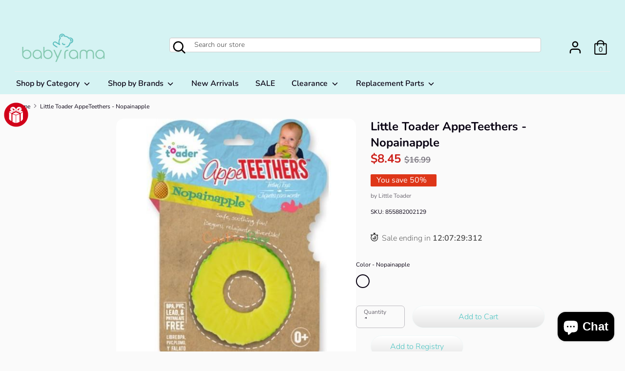

--- FILE ---
content_type: text/html; charset=utf-8
request_url: https://babyrama.ca/products/style-855882002129-little-toader-appe-teethers-nopainapple
body_size: 53769
content:
<!doctype html>
<html class="no-js supports-no-cookies" lang="en">
<head>
  <!-- Boost v1.0.2 -->
  <meta charset="utf-8">
  <meta http-equiv="X-UA-Compatible" content="IE=edge">
  <!-- google -->
  <meta name="google-site-verification" content="HTiM3PzFqJld4DV88WJC9M7ZP8up2QeeQnkkLCRZRTY" />
  
  <meta name="viewport" content="width=device-width,initial-scale=1">
  <meta name="theme-color" content="">
  <link rel="canonical" href="https://babyrama.ca/products/style-855882002129-little-toader-appe-teethers-nopainapple">
  
  <link rel="stylesheet" href="https://use.fontawesome.com/releases/v5.0.8/css/solid.css" integrity="sha384-v2Tw72dyUXeU3y4aM2Y0tBJQkGfplr39mxZqlTBDUZAb9BGoC40+rdFCG0m10lXk" crossorigin="anonymous">
  <link rel="stylesheet" href="https://use.fontawesome.com/releases/v5.0.8/css/fontawesome.css" integrity="sha384-q3jl8XQu1OpdLgGFvNRnPdj5VIlCvgsDQTQB6owSOHWlAurxul7f+JpUOVdAiJ5P" crossorigin="anonymous">
          
  <link href="//netdna.bootstrapcdn.com/twitter-bootstrap/2.3.2/css/bootstrap-combined.no-icons.min.css" rel="stylesheet">
  <link href="//netdna.bootstrapcdn.com/font-awesome/3.2.1/css/font-awesome.css" rel="stylesheet">

  
    <link rel="shortcut icon" href="//babyrama.ca/cdn/shop/files/Babyrama-favicon_32x32.png?v=1613530174" type="image/png">
  

  
  <title>
    Little Toader AppeTeethers - Nopainapple
    
    
    
      &ndash; Babyrama.ca
    
  </title>

  
    <meta name="description" content="Teething is one of the most painful development processes for babies and is just as tough on parents. AppeTEETHERSTM teething toys were designed with humor in mind, but safety is our number one priority. With children of our own, we understand the safety concerns with any item that your child puts in their mouth. AppeT">
  

  
<meta property="og:site_name" content="Babyrama.ca">
<meta property="og:url" content="https://babyrama.ca/products/style-855882002129-little-toader-appe-teethers-nopainapple">
<meta property="og:title" content="Little Toader AppeTeethers - Nopainapple">
<meta property="og:type" content="product">
<meta property="og:description" content="Teething is one of the most painful development processes for babies and is just as tough on parents. AppeTEETHERSTM teething toys were designed with humor in mind, but safety is our number one priority. With children of our own, we understand the safety concerns with any item that your child puts in their mouth. AppeT"><meta property="og:price:amount" content="8.45">
  <meta property="og:price:currency" content="CAD"><meta property="og:image" content="http://babyrama.ca/cdn/shop/products/watermark_d4a3b6d4-e157-4cb0-adcf-896eab4b93fb_1024x1024.jpg?v=1526073141">
<meta property="og:image:secure_url" content="https://babyrama.ca/cdn/shop/products/watermark_d4a3b6d4-e157-4cb0-adcf-896eab4b93fb_1024x1024.jpg?v=1526073141">

<meta name="twitter:site" content="@">
<meta name="twitter:card" content="summary_large_image">
<meta name="twitter:title" content="Little Toader AppeTeethers - Nopainapple">
<meta name="twitter:description" content="Teething is one of the most painful development processes for babies and is just as tough on parents. AppeTEETHERSTM teething toys were designed with humor in mind, but safety is our number one priority. With children of our own, we understand the safety concerns with any item that your child puts in their mouth. AppeT">


  <link href="//babyrama.ca/cdn/shop/t/13/assets/theme.scss.css?v=9442080290320442701764968860" rel="stylesheet" type="text/css" media="all" />

  <script>
    document.documentElement.className = document.documentElement.className.replace('no-js', 'js');

    window.theme = {
      strings: {
        addToCart: "Add to Cart",
        soldOut: "Sold out",
        unavailable: "Unavailable"
      },
      moneyFormat: "${{amount}}",
      Currency: {
        shopCurrency: 'CAD',
        defaultCurrency: 'USD',
        default_money_with_currency_format: "${{amount}} CAD",
        default_money_format: "${{amount}}"
      }
    };
  </script>

  

  <!--[if (gt IE 9)|!(IE)]><!--><script src="//babyrama.ca/cdn/shop/t/13/assets/vendor.js?v=114159948845130526881546665670" defer="defer"></script><!--<![endif]-->
  <!--[if lt IE 9]><script src="//babyrama.ca/cdn/shop/t/13/assets/vendor.js?v=114159948845130526881546665670"></script><![endif]-->

  <!--[if (gt IE 9)|!(IE)]><!--><script src="//babyrama.ca/cdn/shop/t/13/assets/theme.js?v=80725028452439288521636747920" defer="defer"></script><!--<![endif]-->
  <!--[if lt IE 9]><script src="//babyrama.ca/cdn/shop/t/13/assets/theme.js?v=80725028452439288521636747920"></script><![endif]-->

  <script>window.performance && window.performance.mark && window.performance.mark('shopify.content_for_header.start');</script><meta name="google-site-verification" content="HTiM3PzFqJld4DV88WJC9M7ZP8up2QeeQnkkLCRZRTY">
<meta name="google-site-verification" content="HTiM3PzFqJld4DV88WJC9M7ZP8up2QeeQnkkLCRZRTY">
<meta id="shopify-digital-wallet" name="shopify-digital-wallet" content="/1877966895/digital_wallets/dialog">
<meta name="shopify-checkout-api-token" content="d47fec652aa14d71f9d5ebfb389d2506">
<meta id="in-context-paypal-metadata" data-shop-id="1877966895" data-venmo-supported="false" data-environment="production" data-locale="en_US" data-paypal-v4="true" data-currency="CAD">
<link rel="alternate" type="application/json+oembed" href="https://babyrama.ca/products/style-855882002129-little-toader-appe-teethers-nopainapple.oembed">
<script async="async" src="/checkouts/internal/preloads.js?locale=en-CA"></script>
<link rel="preconnect" href="https://shop.app" crossorigin="anonymous">
<script async="async" src="https://shop.app/checkouts/internal/preloads.js?locale=en-CA&shop_id=1877966895" crossorigin="anonymous"></script>
<script id="apple-pay-shop-capabilities" type="application/json">{"shopId":1877966895,"countryCode":"CA","currencyCode":"CAD","merchantCapabilities":["supports3DS"],"merchantId":"gid:\/\/shopify\/Shop\/1877966895","merchantName":"Babyrama.ca","requiredBillingContactFields":["postalAddress","email","phone"],"requiredShippingContactFields":["postalAddress","email","phone"],"shippingType":"shipping","supportedNetworks":["visa","masterCard","discover","interac"],"total":{"type":"pending","label":"Babyrama.ca","amount":"1.00"},"shopifyPaymentsEnabled":true,"supportsSubscriptions":true}</script>
<script id="shopify-features" type="application/json">{"accessToken":"d47fec652aa14d71f9d5ebfb389d2506","betas":["rich-media-storefront-analytics"],"domain":"babyrama.ca","predictiveSearch":true,"shopId":1877966895,"locale":"en"}</script>
<script>var Shopify = Shopify || {};
Shopify.shop = "babyramacanada-com.myshopify.com";
Shopify.locale = "en";
Shopify.currency = {"active":"CAD","rate":"1.0"};
Shopify.country = "CA";
Shopify.theme = {"name":"Boost 20181230","id":18330320943,"schema_name":"Boost","schema_version":"1.0.2","theme_store_id":863,"role":"main"};
Shopify.theme.handle = "null";
Shopify.theme.style = {"id":null,"handle":null};
Shopify.cdnHost = "babyrama.ca/cdn";
Shopify.routes = Shopify.routes || {};
Shopify.routes.root = "/";</script>
<script type="module">!function(o){(o.Shopify=o.Shopify||{}).modules=!0}(window);</script>
<script>!function(o){function n(){var o=[];function n(){o.push(Array.prototype.slice.apply(arguments))}return n.q=o,n}var t=o.Shopify=o.Shopify||{};t.loadFeatures=n(),t.autoloadFeatures=n()}(window);</script>
<script>
  window.ShopifyPay = window.ShopifyPay || {};
  window.ShopifyPay.apiHost = "shop.app\/pay";
  window.ShopifyPay.redirectState = null;
</script>
<script id="shop-js-analytics" type="application/json">{"pageType":"product"}</script>
<script defer="defer" async type="module" src="//babyrama.ca/cdn/shopifycloud/shop-js/modules/v2/client.init-shop-cart-sync_BdyHc3Nr.en.esm.js"></script>
<script defer="defer" async type="module" src="//babyrama.ca/cdn/shopifycloud/shop-js/modules/v2/chunk.common_Daul8nwZ.esm.js"></script>
<script type="module">
  await import("//babyrama.ca/cdn/shopifycloud/shop-js/modules/v2/client.init-shop-cart-sync_BdyHc3Nr.en.esm.js");
await import("//babyrama.ca/cdn/shopifycloud/shop-js/modules/v2/chunk.common_Daul8nwZ.esm.js");

  window.Shopify.SignInWithShop?.initShopCartSync?.({"fedCMEnabled":true,"windoidEnabled":true});

</script>
<script>
  window.Shopify = window.Shopify || {};
  if (!window.Shopify.featureAssets) window.Shopify.featureAssets = {};
  window.Shopify.featureAssets['shop-js'] = {"shop-cart-sync":["modules/v2/client.shop-cart-sync_QYOiDySF.en.esm.js","modules/v2/chunk.common_Daul8nwZ.esm.js"],"init-fed-cm":["modules/v2/client.init-fed-cm_DchLp9rc.en.esm.js","modules/v2/chunk.common_Daul8nwZ.esm.js"],"shop-button":["modules/v2/client.shop-button_OV7bAJc5.en.esm.js","modules/v2/chunk.common_Daul8nwZ.esm.js"],"init-windoid":["modules/v2/client.init-windoid_DwxFKQ8e.en.esm.js","modules/v2/chunk.common_Daul8nwZ.esm.js"],"shop-cash-offers":["modules/v2/client.shop-cash-offers_DWtL6Bq3.en.esm.js","modules/v2/chunk.common_Daul8nwZ.esm.js","modules/v2/chunk.modal_CQq8HTM6.esm.js"],"shop-toast-manager":["modules/v2/client.shop-toast-manager_CX9r1SjA.en.esm.js","modules/v2/chunk.common_Daul8nwZ.esm.js"],"init-shop-email-lookup-coordinator":["modules/v2/client.init-shop-email-lookup-coordinator_UhKnw74l.en.esm.js","modules/v2/chunk.common_Daul8nwZ.esm.js"],"pay-button":["modules/v2/client.pay-button_DzxNnLDY.en.esm.js","modules/v2/chunk.common_Daul8nwZ.esm.js"],"avatar":["modules/v2/client.avatar_BTnouDA3.en.esm.js"],"init-shop-cart-sync":["modules/v2/client.init-shop-cart-sync_BdyHc3Nr.en.esm.js","modules/v2/chunk.common_Daul8nwZ.esm.js"],"shop-login-button":["modules/v2/client.shop-login-button_D8B466_1.en.esm.js","modules/v2/chunk.common_Daul8nwZ.esm.js","modules/v2/chunk.modal_CQq8HTM6.esm.js"],"init-customer-accounts-sign-up":["modules/v2/client.init-customer-accounts-sign-up_C8fpPm4i.en.esm.js","modules/v2/client.shop-login-button_D8B466_1.en.esm.js","modules/v2/chunk.common_Daul8nwZ.esm.js","modules/v2/chunk.modal_CQq8HTM6.esm.js"],"init-shop-for-new-customer-accounts":["modules/v2/client.init-shop-for-new-customer-accounts_CVTO0Ztu.en.esm.js","modules/v2/client.shop-login-button_D8B466_1.en.esm.js","modules/v2/chunk.common_Daul8nwZ.esm.js","modules/v2/chunk.modal_CQq8HTM6.esm.js"],"init-customer-accounts":["modules/v2/client.init-customer-accounts_dRgKMfrE.en.esm.js","modules/v2/client.shop-login-button_D8B466_1.en.esm.js","modules/v2/chunk.common_Daul8nwZ.esm.js","modules/v2/chunk.modal_CQq8HTM6.esm.js"],"shop-follow-button":["modules/v2/client.shop-follow-button_CkZpjEct.en.esm.js","modules/v2/chunk.common_Daul8nwZ.esm.js","modules/v2/chunk.modal_CQq8HTM6.esm.js"],"lead-capture":["modules/v2/client.lead-capture_BntHBhfp.en.esm.js","modules/v2/chunk.common_Daul8nwZ.esm.js","modules/v2/chunk.modal_CQq8HTM6.esm.js"],"checkout-modal":["modules/v2/client.checkout-modal_CfxcYbTm.en.esm.js","modules/v2/chunk.common_Daul8nwZ.esm.js","modules/v2/chunk.modal_CQq8HTM6.esm.js"],"shop-login":["modules/v2/client.shop-login_Da4GZ2H6.en.esm.js","modules/v2/chunk.common_Daul8nwZ.esm.js","modules/v2/chunk.modal_CQq8HTM6.esm.js"],"payment-terms":["modules/v2/client.payment-terms_MV4M3zvL.en.esm.js","modules/v2/chunk.common_Daul8nwZ.esm.js","modules/v2/chunk.modal_CQq8HTM6.esm.js"]};
</script>
<script>(function() {
  var isLoaded = false;
  function asyncLoad() {
    if (isLoaded) return;
    isLoaded = true;
    var urls = ["\/\/shopify.privy.com\/widget.js?shop=babyramacanada-com.myshopify.com","\/\/static.zotabox.com\/d\/3\/d3f129ed81ab85ae63f44528f4ff7ce6\/widgets.js?shop=babyramacanada-com.myshopify.com","\/\/code.tidio.co\/zqm7x1df3cijcv1b64jus6yqdrtwdqfv.js?shop=babyramacanada-com.myshopify.com","\/\/d1liekpayvooaz.cloudfront.net\/apps\/customizery\/customizery.js?shop=babyramacanada-com.myshopify.com","https:\/\/dnigjqsycdtmn.cloudfront.net\/scripts\/babyramacanada-com.20200314003332.scripttag.js?shop=babyramacanada-com.myshopify.com","https:\/\/cdn.shopify.com\/s\/files\/1\/0018\/7796\/6895\/t\/13\/assets\/clever_adwords_global_tag.js?shop=babyramacanada-com.myshopify.com"];
    for (var i = 0; i < urls.length; i++) {
      var s = document.createElement('script');
      s.type = 'text/javascript';
      s.async = true;
      s.src = urls[i];
      var x = document.getElementsByTagName('script')[0];
      x.parentNode.insertBefore(s, x);
    }
  };
  if(window.attachEvent) {
    window.attachEvent('onload', asyncLoad);
  } else {
    window.addEventListener('load', asyncLoad, false);
  }
})();</script>
<script id="__st">var __st={"a":1877966895,"offset":-18000,"reqid":"e088c977-1e30-40c9-beed-330126375756-1769006176","pageurl":"babyrama.ca\/products\/style-855882002129-little-toader-appe-teethers-nopainapple","u":"51bd20fbd3ee","p":"product","rtyp":"product","rid":768342097967};</script>
<script>window.ShopifyPaypalV4VisibilityTracking = true;</script>
<script id="captcha-bootstrap">!function(){'use strict';const t='contact',e='account',n='new_comment',o=[[t,t],['blogs',n],['comments',n],[t,'customer']],c=[[e,'customer_login'],[e,'guest_login'],[e,'recover_customer_password'],[e,'create_customer']],r=t=>t.map((([t,e])=>`form[action*='/${t}']:not([data-nocaptcha='true']) input[name='form_type'][value='${e}']`)).join(','),a=t=>()=>t?[...document.querySelectorAll(t)].map((t=>t.form)):[];function s(){const t=[...o],e=r(t);return a(e)}const i='password',u='form_key',d=['recaptcha-v3-token','g-recaptcha-response','h-captcha-response',i],f=()=>{try{return window.sessionStorage}catch{return}},m='__shopify_v',_=t=>t.elements[u];function p(t,e,n=!1){try{const o=window.sessionStorage,c=JSON.parse(o.getItem(e)),{data:r}=function(t){const{data:e,action:n}=t;return t[m]||n?{data:e,action:n}:{data:t,action:n}}(c);for(const[e,n]of Object.entries(r))t.elements[e]&&(t.elements[e].value=n);n&&o.removeItem(e)}catch(o){console.error('form repopulation failed',{error:o})}}const l='form_type',E='cptcha';function T(t){t.dataset[E]=!0}const w=window,h=w.document,L='Shopify',v='ce_forms',y='captcha';let A=!1;((t,e)=>{const n=(g='f06e6c50-85a8-45c8-87d0-21a2b65856fe',I='https://cdn.shopify.com/shopifycloud/storefront-forms-hcaptcha/ce_storefront_forms_captcha_hcaptcha.v1.5.2.iife.js',D={infoText:'Protected by hCaptcha',privacyText:'Privacy',termsText:'Terms'},(t,e,n)=>{const o=w[L][v],c=o.bindForm;if(c)return c(t,g,e,D).then(n);var r;o.q.push([[t,g,e,D],n]),r=I,A||(h.body.append(Object.assign(h.createElement('script'),{id:'captcha-provider',async:!0,src:r})),A=!0)});var g,I,D;w[L]=w[L]||{},w[L][v]=w[L][v]||{},w[L][v].q=[],w[L][y]=w[L][y]||{},w[L][y].protect=function(t,e){n(t,void 0,e),T(t)},Object.freeze(w[L][y]),function(t,e,n,w,h,L){const[v,y,A,g]=function(t,e,n){const i=e?o:[],u=t?c:[],d=[...i,...u],f=r(d),m=r(i),_=r(d.filter((([t,e])=>n.includes(e))));return[a(f),a(m),a(_),s()]}(w,h,L),I=t=>{const e=t.target;return e instanceof HTMLFormElement?e:e&&e.form},D=t=>v().includes(t);t.addEventListener('submit',(t=>{const e=I(t);if(!e)return;const n=D(e)&&!e.dataset.hcaptchaBound&&!e.dataset.recaptchaBound,o=_(e),c=g().includes(e)&&(!o||!o.value);(n||c)&&t.preventDefault(),c&&!n&&(function(t){try{if(!f())return;!function(t){const e=f();if(!e)return;const n=_(t);if(!n)return;const o=n.value;o&&e.removeItem(o)}(t);const e=Array.from(Array(32),(()=>Math.random().toString(36)[2])).join('');!function(t,e){_(t)||t.append(Object.assign(document.createElement('input'),{type:'hidden',name:u})),t.elements[u].value=e}(t,e),function(t,e){const n=f();if(!n)return;const o=[...t.querySelectorAll(`input[type='${i}']`)].map((({name:t})=>t)),c=[...d,...o],r={};for(const[a,s]of new FormData(t).entries())c.includes(a)||(r[a]=s);n.setItem(e,JSON.stringify({[m]:1,action:t.action,data:r}))}(t,e)}catch(e){console.error('failed to persist form',e)}}(e),e.submit())}));const S=(t,e)=>{t&&!t.dataset[E]&&(n(t,e.some((e=>e===t))),T(t))};for(const o of['focusin','change'])t.addEventListener(o,(t=>{const e=I(t);D(e)&&S(e,y())}));const B=e.get('form_key'),M=e.get(l),P=B&&M;t.addEventListener('DOMContentLoaded',(()=>{const t=y();if(P)for(const e of t)e.elements[l].value===M&&p(e,B);[...new Set([...A(),...v().filter((t=>'true'===t.dataset.shopifyCaptcha))])].forEach((e=>S(e,t)))}))}(h,new URLSearchParams(w.location.search),n,t,e,['guest_login'])})(!0,!0)}();</script>
<script integrity="sha256-4kQ18oKyAcykRKYeNunJcIwy7WH5gtpwJnB7kiuLZ1E=" data-source-attribution="shopify.loadfeatures" defer="defer" src="//babyrama.ca/cdn/shopifycloud/storefront/assets/storefront/load_feature-a0a9edcb.js" crossorigin="anonymous"></script>
<script crossorigin="anonymous" defer="defer" src="//babyrama.ca/cdn/shopifycloud/storefront/assets/shopify_pay/storefront-65b4c6d7.js?v=20250812"></script>
<script data-source-attribution="shopify.dynamic_checkout.dynamic.init">var Shopify=Shopify||{};Shopify.PaymentButton=Shopify.PaymentButton||{isStorefrontPortableWallets:!0,init:function(){window.Shopify.PaymentButton.init=function(){};var t=document.createElement("script");t.src="https://babyrama.ca/cdn/shopifycloud/portable-wallets/latest/portable-wallets.en.js",t.type="module",document.head.appendChild(t)}};
</script>
<script data-source-attribution="shopify.dynamic_checkout.buyer_consent">
  function portableWalletsHideBuyerConsent(e){var t=document.getElementById("shopify-buyer-consent"),n=document.getElementById("shopify-subscription-policy-button");t&&n&&(t.classList.add("hidden"),t.setAttribute("aria-hidden","true"),n.removeEventListener("click",e))}function portableWalletsShowBuyerConsent(e){var t=document.getElementById("shopify-buyer-consent"),n=document.getElementById("shopify-subscription-policy-button");t&&n&&(t.classList.remove("hidden"),t.removeAttribute("aria-hidden"),n.addEventListener("click",e))}window.Shopify?.PaymentButton&&(window.Shopify.PaymentButton.hideBuyerConsent=portableWalletsHideBuyerConsent,window.Shopify.PaymentButton.showBuyerConsent=portableWalletsShowBuyerConsent);
</script>
<script data-source-attribution="shopify.dynamic_checkout.cart.bootstrap">document.addEventListener("DOMContentLoaded",(function(){function t(){return document.querySelector("shopify-accelerated-checkout-cart, shopify-accelerated-checkout")}if(t())Shopify.PaymentButton.init();else{new MutationObserver((function(e,n){t()&&(Shopify.PaymentButton.init(),n.disconnect())})).observe(document.body,{childList:!0,subtree:!0})}}));
</script>
<link id="shopify-accelerated-checkout-styles" rel="stylesheet" media="screen" href="https://babyrama.ca/cdn/shopifycloud/portable-wallets/latest/accelerated-checkout-backwards-compat.css" crossorigin="anonymous">
<style id="shopify-accelerated-checkout-cart">
        #shopify-buyer-consent {
  margin-top: 1em;
  display: inline-block;
  width: 100%;
}

#shopify-buyer-consent.hidden {
  display: none;
}

#shopify-subscription-policy-button {
  background: none;
  border: none;
  padding: 0;
  text-decoration: underline;
  font-size: inherit;
  cursor: pointer;
}

#shopify-subscription-policy-button::before {
  box-shadow: none;
}

      </style>

<script>window.performance && window.performance.mark && window.performance.mark('shopify.content_for_header.end');</script>

	

<script>window.BOLD = window.BOLD || {};
    window.BOLD.common = window.BOLD.common || {};
    window.BOLD.common.Shopify = window.BOLD.common.Shopify || {};
    window.BOLD.common.Shopify.shop = {
      domain: 'babyrama.ca',
      permanent_domain: 'babyramacanada-com.myshopify.com',
      url: 'https://babyrama.ca',
      secure_url: 'https://babyrama.ca',
      money_format: "${{amount}}",
      currency: "CAD"
    };
    window.BOLD.common.Shopify.customer = {
      id: null,
      tags: null,
    };
    window.BOLD.common.Shopify.cart = {"note":null,"attributes":{},"original_total_price":0,"total_price":0,"total_discount":0,"total_weight":0.0,"item_count":0,"items":[],"requires_shipping":false,"currency":"CAD","items_subtotal_price":0,"cart_level_discount_applications":[],"checkout_charge_amount":0};
    window.BOLD.common.template = 'product';window.BOLD.common.Shopify.formatMoney = function(money, format) {
        function n(t, e) {
            return "undefined" == typeof t ? e : t
        }
        function r(t, e, r, i) {
            if (e = n(e, 2),
                r = n(r, ","),
                i = n(i, "."),
            isNaN(t) || null == t)
                return 0;
            t = (t / 100).toFixed(e);
            var o = t.split(".")
                , a = o[0].replace(/(\d)(?=(\d\d\d)+(?!\d))/g, "$1" + r)
                , s = o[1] ? i + o[1] : "";
            return a + s
        }
        "string" == typeof money && (money = money.replace(".", ""));
        var i = ""
            , o = /\{\{\s*(\w+)\s*\}\}/
            , a = format || window.BOLD.common.Shopify.shop.money_format || window.Shopify.money_format || "$ {{ amount }}";
        switch (a.match(o)[1]) {
            case "amount":
                i = r(money, 2, ",", ".");
                break;
            case "amount_no_decimals":
                i = r(money, 0, ",", ".");
                break;
            case "amount_with_comma_separator":
                i = r(money, 2, ".", ",");
                break;
            case "amount_no_decimals_with_comma_separator":
                i = r(money, 0, ".", ",");
                break;
            case "amount_with_space_separator":
                i = r(money, 2, " ", ",");
                break;
            case "amount_no_decimals_with_space_separator":
                i = r(money, 0, " ", ",");
                break;
            case "amount_with_apostrophe_separator":
                i = r(money, 2, "'", ".");
                break;
        }
        return a.replace(o, i);
    };
    window.BOLD.common.Shopify.saveProduct = function (handle, product) {
      if (typeof handle === 'string' && typeof window.BOLD.common.Shopify.products[handle] === 'undefined') {
        if (typeof product === 'number') {
          window.BOLD.common.Shopify.handles[product] = handle;
          product = { id: product };
        }
        window.BOLD.common.Shopify.products[handle] = product;
      }
    };
    window.BOLD.common.Shopify.saveVariant = function (variant_id, variant) {
      if (typeof variant_id === 'number' && typeof window.BOLD.common.Shopify.variants[variant_id] === 'undefined') {
        window.BOLD.common.Shopify.variants[variant_id] = variant;
      }
    };window.BOLD.common.Shopify.products = window.BOLD.common.Shopify.products || {};
    window.BOLD.common.Shopify.variants = window.BOLD.common.Shopify.variants || {};
    window.BOLD.common.Shopify.handles = window.BOLD.common.Shopify.handles || {};window.BOLD.common.Shopify.handle = "style-855882002129-little-toader-appe-teethers-nopainapple"
window.BOLD.common.Shopify.saveProduct("style-855882002129-little-toader-appe-teethers-nopainapple", 768342097967);window.BOLD.common.Shopify.saveVariant(8129295351855, { product_id: 768342097967, product_handle: "style-855882002129-little-toader-appe-teethers-nopainapple", price: 845, group_id: '', csp_metafield: {}});window.BOLD.apps_installed = {"Loyalties":2} || {};window.BOLD.common.Shopify.metafields = window.BOLD.common.Shopify.metafields || {};window.BOLD.common.Shopify.metafields["bold_rp"] = {};window.BOLD.common.Shopify.metafields["bold_csp_defaults"] = {};window.BOLD.common.cacheParams = window.BOLD.common.cacheParams || {};
</script><link href="//babyrama.ca/cdn/shop/t/13/assets/scm-product-label.css?v=48058496397791814391550867816" rel="stylesheet" type="text/css" media="all" />


<script>
if ((typeof SECOMAPP) == 'undefined') {
    var SECOMAPP = {};
}
if ((typeof SECOMAPP.pl) == 'undefined') {
    SECOMAPP.pl = {};
}








SECOMAPP.page = 'product';
SECOMAPP.pl.product = {
    id: 768342097967,
    published_at: "2018-05-11 17:12:20 -0400",
    price: 845, 
    compare_at_price: 1699,  
    tags: ["$0 to $50","brclear2019","brhgclear","CONVERTED-RMS-STYLE","Kid Central","Little Toader","Monthly Specials","NEW-RMS-STYLE","opening specials","Price under $50","Price_Price Under $50","Silicone Teether","SKU-855882002129","sumsale","Teethers Sale","Teething","Teething-KidCentral","Teething-LittleToader","Teething-SiliconeTeether","Teething-SiliconeTeether-KidCentral","Teething-SiliconeTeether-LittleToader","Teething-SiliconeTeether-SKU-855882002129","Teething-SKU-855882002129"], 
    variants: [  {
        id: 8129295351855,
        price: 845 ,
        compare_at_price: 1699  ,
        inventory_quantity: 2  ,
        inventory_management: 'shopify'  ,
        weight: 0  ,
        sku: '855882002129'  } 
        
    ],
    collections: [  42797400111,  47532474415,  54570942511,  44156026927,  45584810031,  44128665647,  43902992431,  43836604463,  38118686767,  44128600111,  41659072559,  ]
};
</script>



    
         <script src="//babyrama.ca/cdn/shop/t/13/assets/scm-product-label.js?v=29211405152548817951584120988" type="text/javascript"></script>
    

 

<script>window.__pagefly_analytics_settings__={"acceptTracking":false};</script>
  

<script>window.__pagefly_analytics_settings__={"acceptTracking":false};</script>
 
<!-- BEGIN app block: shopify://apps/pagefly-page-builder/blocks/app-embed/83e179f7-59a0-4589-8c66-c0dddf959200 -->

<!-- BEGIN app snippet: pagefly-cro-ab-testing-main -->







<script>
  ;(function () {
    const url = new URL(window.location)
    const viewParam = url.searchParams.get('view')
    if (viewParam && viewParam.includes('variant-pf-')) {
      url.searchParams.set('pf_v', viewParam)
      url.searchParams.delete('view')
      window.history.replaceState({}, '', url)
    }
  })()
</script>



<script type='module'>
  
  window.PAGEFLY_CRO = window.PAGEFLY_CRO || {}

  window.PAGEFLY_CRO['data_debug'] = {
    original_template_suffix: "all_products",
    allow_ab_test: false,
    ab_test_start_time: 0,
    ab_test_end_time: 0,
    today_date_time: 1769006176000,
  }
  window.PAGEFLY_CRO['GA4'] = { enabled: false}
</script>

<!-- END app snippet -->








  <script src='https://cdn.shopify.com/extensions/019bb4f9-aed6-78a3-be91-e9d44663e6bf/pagefly-page-builder-215/assets/pagefly-helper.js' defer='defer'></script>

  <script src='https://cdn.shopify.com/extensions/019bb4f9-aed6-78a3-be91-e9d44663e6bf/pagefly-page-builder-215/assets/pagefly-general-helper.js' defer='defer'></script>

  <script src='https://cdn.shopify.com/extensions/019bb4f9-aed6-78a3-be91-e9d44663e6bf/pagefly-page-builder-215/assets/pagefly-snap-slider.js' defer='defer'></script>

  <script src='https://cdn.shopify.com/extensions/019bb4f9-aed6-78a3-be91-e9d44663e6bf/pagefly-page-builder-215/assets/pagefly-slideshow-v3.js' defer='defer'></script>

  <script src='https://cdn.shopify.com/extensions/019bb4f9-aed6-78a3-be91-e9d44663e6bf/pagefly-page-builder-215/assets/pagefly-slideshow-v4.js' defer='defer'></script>

  <script src='https://cdn.shopify.com/extensions/019bb4f9-aed6-78a3-be91-e9d44663e6bf/pagefly-page-builder-215/assets/pagefly-glider.js' defer='defer'></script>

  <script src='https://cdn.shopify.com/extensions/019bb4f9-aed6-78a3-be91-e9d44663e6bf/pagefly-page-builder-215/assets/pagefly-slideshow-v1-v2.js' defer='defer'></script>

  <script src='https://cdn.shopify.com/extensions/019bb4f9-aed6-78a3-be91-e9d44663e6bf/pagefly-page-builder-215/assets/pagefly-product-media.js' defer='defer'></script>

  <script src='https://cdn.shopify.com/extensions/019bb4f9-aed6-78a3-be91-e9d44663e6bf/pagefly-page-builder-215/assets/pagefly-product.js' defer='defer'></script>


<script id='pagefly-helper-data' type='application/json'>
  {
    "page_optimization": {
      "assets_prefetching": false
    },
    "elements_asset_mapper": {
      "Accordion": "https://cdn.shopify.com/extensions/019bb4f9-aed6-78a3-be91-e9d44663e6bf/pagefly-page-builder-215/assets/pagefly-accordion.js",
      "Accordion3": "https://cdn.shopify.com/extensions/019bb4f9-aed6-78a3-be91-e9d44663e6bf/pagefly-page-builder-215/assets/pagefly-accordion3.js",
      "CountDown": "https://cdn.shopify.com/extensions/019bb4f9-aed6-78a3-be91-e9d44663e6bf/pagefly-page-builder-215/assets/pagefly-countdown.js",
      "GMap1": "https://cdn.shopify.com/extensions/019bb4f9-aed6-78a3-be91-e9d44663e6bf/pagefly-page-builder-215/assets/pagefly-gmap.js",
      "GMap2": "https://cdn.shopify.com/extensions/019bb4f9-aed6-78a3-be91-e9d44663e6bf/pagefly-page-builder-215/assets/pagefly-gmap.js",
      "GMapBasicV2": "https://cdn.shopify.com/extensions/019bb4f9-aed6-78a3-be91-e9d44663e6bf/pagefly-page-builder-215/assets/pagefly-gmap.js",
      "GMapAdvancedV2": "https://cdn.shopify.com/extensions/019bb4f9-aed6-78a3-be91-e9d44663e6bf/pagefly-page-builder-215/assets/pagefly-gmap.js",
      "HTML.Video": "https://cdn.shopify.com/extensions/019bb4f9-aed6-78a3-be91-e9d44663e6bf/pagefly-page-builder-215/assets/pagefly-htmlvideo.js",
      "HTML.Video2": "https://cdn.shopify.com/extensions/019bb4f9-aed6-78a3-be91-e9d44663e6bf/pagefly-page-builder-215/assets/pagefly-htmlvideo2.js",
      "HTML.Video3": "https://cdn.shopify.com/extensions/019bb4f9-aed6-78a3-be91-e9d44663e6bf/pagefly-page-builder-215/assets/pagefly-htmlvideo2.js",
      "BackgroundVideo": "https://cdn.shopify.com/extensions/019bb4f9-aed6-78a3-be91-e9d44663e6bf/pagefly-page-builder-215/assets/pagefly-htmlvideo2.js",
      "Instagram": "https://cdn.shopify.com/extensions/019bb4f9-aed6-78a3-be91-e9d44663e6bf/pagefly-page-builder-215/assets/pagefly-instagram.js",
      "Instagram2": "https://cdn.shopify.com/extensions/019bb4f9-aed6-78a3-be91-e9d44663e6bf/pagefly-page-builder-215/assets/pagefly-instagram.js",
      "Insta3": "https://cdn.shopify.com/extensions/019bb4f9-aed6-78a3-be91-e9d44663e6bf/pagefly-page-builder-215/assets/pagefly-instagram3.js",
      "Tabs": "https://cdn.shopify.com/extensions/019bb4f9-aed6-78a3-be91-e9d44663e6bf/pagefly-page-builder-215/assets/pagefly-tab.js",
      "Tabs3": "https://cdn.shopify.com/extensions/019bb4f9-aed6-78a3-be91-e9d44663e6bf/pagefly-page-builder-215/assets/pagefly-tab3.js",
      "ProductBox": "https://cdn.shopify.com/extensions/019bb4f9-aed6-78a3-be91-e9d44663e6bf/pagefly-page-builder-215/assets/pagefly-cart.js",
      "FBPageBox2": "https://cdn.shopify.com/extensions/019bb4f9-aed6-78a3-be91-e9d44663e6bf/pagefly-page-builder-215/assets/pagefly-facebook.js",
      "FBLikeButton2": "https://cdn.shopify.com/extensions/019bb4f9-aed6-78a3-be91-e9d44663e6bf/pagefly-page-builder-215/assets/pagefly-facebook.js",
      "TwitterFeed2": "https://cdn.shopify.com/extensions/019bb4f9-aed6-78a3-be91-e9d44663e6bf/pagefly-page-builder-215/assets/pagefly-twitter.js",
      "Paragraph4": "https://cdn.shopify.com/extensions/019bb4f9-aed6-78a3-be91-e9d44663e6bf/pagefly-page-builder-215/assets/pagefly-paragraph4.js",

      "AliReviews": "https://cdn.shopify.com/extensions/019bb4f9-aed6-78a3-be91-e9d44663e6bf/pagefly-page-builder-215/assets/pagefly-3rd-elements.js",
      "BackInStock": "https://cdn.shopify.com/extensions/019bb4f9-aed6-78a3-be91-e9d44663e6bf/pagefly-page-builder-215/assets/pagefly-3rd-elements.js",
      "GloboBackInStock": "https://cdn.shopify.com/extensions/019bb4f9-aed6-78a3-be91-e9d44663e6bf/pagefly-page-builder-215/assets/pagefly-3rd-elements.js",
      "GrowaveWishlist": "https://cdn.shopify.com/extensions/019bb4f9-aed6-78a3-be91-e9d44663e6bf/pagefly-page-builder-215/assets/pagefly-3rd-elements.js",
      "InfiniteOptionsShopPad": "https://cdn.shopify.com/extensions/019bb4f9-aed6-78a3-be91-e9d44663e6bf/pagefly-page-builder-215/assets/pagefly-3rd-elements.js",
      "InkybayProductPersonalizer": "https://cdn.shopify.com/extensions/019bb4f9-aed6-78a3-be91-e9d44663e6bf/pagefly-page-builder-215/assets/pagefly-3rd-elements.js",
      "LimeSpot": "https://cdn.shopify.com/extensions/019bb4f9-aed6-78a3-be91-e9d44663e6bf/pagefly-page-builder-215/assets/pagefly-3rd-elements.js",
      "Loox": "https://cdn.shopify.com/extensions/019bb4f9-aed6-78a3-be91-e9d44663e6bf/pagefly-page-builder-215/assets/pagefly-3rd-elements.js",
      "Opinew": "https://cdn.shopify.com/extensions/019bb4f9-aed6-78a3-be91-e9d44663e6bf/pagefly-page-builder-215/assets/pagefly-3rd-elements.js",
      "Powr": "https://cdn.shopify.com/extensions/019bb4f9-aed6-78a3-be91-e9d44663e6bf/pagefly-page-builder-215/assets/pagefly-3rd-elements.js",
      "ProductReviews": "https://cdn.shopify.com/extensions/019bb4f9-aed6-78a3-be91-e9d44663e6bf/pagefly-page-builder-215/assets/pagefly-3rd-elements.js",
      "PushOwl": "https://cdn.shopify.com/extensions/019bb4f9-aed6-78a3-be91-e9d44663e6bf/pagefly-page-builder-215/assets/pagefly-3rd-elements.js",
      "ReCharge": "https://cdn.shopify.com/extensions/019bb4f9-aed6-78a3-be91-e9d44663e6bf/pagefly-page-builder-215/assets/pagefly-3rd-elements.js",
      "Rivyo": "https://cdn.shopify.com/extensions/019bb4f9-aed6-78a3-be91-e9d44663e6bf/pagefly-page-builder-215/assets/pagefly-3rd-elements.js",
      "TrackingMore": "https://cdn.shopify.com/extensions/019bb4f9-aed6-78a3-be91-e9d44663e6bf/pagefly-page-builder-215/assets/pagefly-3rd-elements.js",
      "Vitals": "https://cdn.shopify.com/extensions/019bb4f9-aed6-78a3-be91-e9d44663e6bf/pagefly-page-builder-215/assets/pagefly-3rd-elements.js",
      "Wiser": "https://cdn.shopify.com/extensions/019bb4f9-aed6-78a3-be91-e9d44663e6bf/pagefly-page-builder-215/assets/pagefly-3rd-elements.js"
    },
    "custom_elements_mapper": {
      "pf-click-action-element": "https://cdn.shopify.com/extensions/019bb4f9-aed6-78a3-be91-e9d44663e6bf/pagefly-page-builder-215/assets/pagefly-click-action-element.js",
      "pf-dialog-element": "https://cdn.shopify.com/extensions/019bb4f9-aed6-78a3-be91-e9d44663e6bf/pagefly-page-builder-215/assets/pagefly-dialog-element.js"
    }
  }
</script>


<!-- END app block --><!-- BEGIN app block: shopify://apps/vitals/blocks/app-embed/aeb48102-2a5a-4f39-bdbd-d8d49f4e20b8 --><link rel="preconnect" href="https://appsolve.io/" /><link rel="preconnect" href="https://cdn-sf.vitals.app/" /><script data-ver="58" id="vtlsAebData" class="notranslate">window.vtlsLiquidData = window.vtlsLiquidData || {};window.vtlsLiquidData.buildId = 56357;

window.vtlsLiquidData.apiHosts = {
	...window.vtlsLiquidData.apiHosts,
	"1": "https://appsolve.io"
};
	window.vtlsLiquidData.moduleSettings = {"3":{"6":"Sale ending in","8":30,"24":0,"25":2,"26":1,"27":3,"80":"left","118":"default","146":15,"179":"de4848","180":"cccccc","185":1,"186":10,"189":true,"227":"f7f7f7","228":"f7f7f7","230":"de4848","416":"day","426":"days","427":"hour","428":"hours","429":"minute","430":"minutes","431":"second","432":"seconds","436":true,"505":"000000","840":"626262","841":"444444","842":"000000","953":"evergreen","955":"","956":"","1079":"{}","1098":"222222","1101":24,"1103":"","1104":"222222"},"7":[],"10":{"66":"circle","67":"ffffff","68":"pop","69":"left","70":2,"71":"ff0101"},"11":{"19":"Learn More","20":"I understand","21":"floating","22":"","23":"We use cookies to improve your experience and track website usage.","379":true,"511":"000000","512":"ffffff","513":"dddddd","514":"222222","536":"aeaeae","859":"visible","860":"hidden","864":"We use cookies to improve your experience and track website usage.","865":"Accept","866":"aeaeae","867":"f2f2f2","868":"Decline","871":"outline","875":"dddddd"},"13":{"34":"☞ Don't forget this..."},"15":{"37":"color","38":"Checkout safely using your preferred payment method","63":"2120bb","64":"american_express,apple_pay,google_pay,maestro,mastercard,paypal,visa","65":"left","78":20,"79":20,"920":"{}"},"16":{"232":true,"245":"bottom","246":"bottom","247":"Add to Cart","411":true,"417":true,"418":true,"477":"automatic","478":"000000","479":"ffffff","489":true,"843":"ffffff","844":"2e2e2e","921":true,"922":true,"923":true,"924":"1","925":"1","952":"{\"container\":{\"traits\":{\"height\":{\"default\":\"40px\"}}},\"productDetails\":{\"traits\":{\"stickySubmitBtnStyle\":{\"default\":\"small\"}}}}","1021":false,"1110":false,"1154":0,"1155":true,"1156":true,"1157":false,"1158":0,"1159":false,"1160":false,"1161":false,"1162":false,"1163":false,"1182":false,"1183":true,"1184":"","1185":false},"21":{"142":true,"143":"left","144":0,"145":0,"190":true,"216":"ffce07","217":true,"218":0,"219":0,"220":"center","248":true,"278":"ffffff","279":true,"280":"ffffff","281":"eaeaea","287":"reviews","288":"See more reviews","289":"Write a Review","290":"Share your experience","291":"Rating","292":"Name","293":"Review","294":"We'd love to see a picture","295":"Submit Review","296":"Cancel","297":"No reviews yet. Be the first to add a review.","333":20,"334":100,"335":10,"336":50,"410":true,"447":"Thank you for adding your review!","481":"{{ stars }} {{ averageRating }} ({{ totalReviews }} {{ reviewsTranslation }})","482":"{{ stars }} ({{ totalReviews }})","483":19,"484":18,"494":2,"504":"Only image file types are supported for upload","507":true,"508":"E-mail","510":"00a332","563":"The review could not be added. If the problem persists, please contact us.","598":"Store reply","688":"Customers from all over the world love our products!","689":"Happy Customers","691":false,"745":false,"746":"columns","747":false,"748":"ffce07","752":"Verified buyer","787":"columns","788":true,"793":"000000","794":"ffffff","846":"5e5e5e","877":"222222","878":"737373","879":"f7f7f7","880":"5e5e5e","948":0,"949":0,"951":"{}","994":"Our Customers Love Us","996":1,"1002":4,"1003":false,"1005":false,"1034":false,"1038":20,"1039":20,"1040":10,"1041":10,"1042":100,"1043":50,"1044":"columns","1045":true,"1046":"5e5e5e","1047":"5e5e5e","1048":"222222","1061":false,"1062":0,"1063":0,"1064":"Collected by","1065":"From {{reviews_count}} reviews","1067":true,"1068":false,"1069":true,"1070":true,"1072":"{}","1073":"left","1074":"center","1078":true,"1089":"{}","1090":0},"22":{"165":true,"193":"f31212","234":"Customers who bought this also bought","238":"left","323":"From","325":"Add to Cart","342":false,"406":true,"445":"Out of stock","486":"","856":"ffffff","857":"f6f6f6","858":"4f4f4f","960":"{\"productTitle\":{\"traits\":{\"fontWeight\":{\"default\":\"600\"}}}}","1015":1,"1017":1,"1019":true,"1022":true},"24":{"93":10,"94":"e8e8a9","359":"545454","389":"An item in your cart is in high demand.","390":"Complete the order to make sure it’s yours!","502":false,"977":"{}","1084":false},"27":{"101":"caf9ff","102":"00225c","103":0,"104":true,"105":true,"106":5,"107":1,"119":"Spin \u0026 Save ! ","120":"333333","121":"Hi~ You have a chance to win a big discount. Are you ready?","122":"505050","123":"TRY YOUR LUCK","124":"ffffff","125":"Not today","126":"818181","158":"I have read and agree to the {{ privacy_policy }}","159":"https:\/\/babyrama.ca\/pages\/privacy-statement","160":true,"256":true,"257":true,"260":11,"262":9,"263":"000000","300":"Enter your email address","301":"Rules","302":"You can spin the wheel only once. If you win, you can claim your coupon!","303":"Regular Price Items Only. Some Brands are Excluded.","304":"COPY \u0026 USE DISCOUNT","305":"CONGRATULATIONS, YOU HAVE WON!","306":"Discount code for Regular Price Items Only. Some Brands are Excluded.","307":"Invalid email address","308":"You have to accept the Privacy Policy","309":"Email address already used","310":"Privacy Policy","434":"{\"1\":{\"type\":\"coupon\",\"text\":\"10% off\",\"coupon\":\"Y1H3RG8ZKW14\"},\"2\":{\"type\":\"losing\",\"text\":\"No luck today\",\"coupon\":\"\"},\"3\":{\"type\":\"coupon\",\"text\":\"15% off\",\"coupon\":\"xb9aq3yw9yd37\"},\"4\":{\"type\":\"losing\",\"text\":\"Almost\",\"coupon\":\"\"},\"5\":{\"type\":\"coupon\",\"text\":\"12% off\",\"coupon\":\"m9073md2p3\"},\"6\":{\"type\":\"losing\",\"text\":\"Sorry!\",\"coupon\":\"\"},\"7\":{\"type\":\"coupon\",\"text\":\"15% off\",\"coupon\":\"xb9aq3yw9yd37\"},\"8\":{\"type\":\"coupon\",\"text\":\"18% off\",\"coupon\":\"nfw80ernswy\"},\"9\":{\"type\":\"coupon\",\"text\":\"10% off\",\"coupon\":\"Y1H3RG8ZKW14\"},\"10\":{\"type\":\"losing\",\"text\":\"Next time\",\"coupon\":\"\"},\"11\":{\"type\":\"coupon\",\"text\":\"12% off\",\"coupon\":\"m9073md2p3\"},\"12\":{\"type\":\"losing\",\"text\":\"Nothing\",\"coupon\":\"\"}}","460":250,"554":30,"555":"Regular Price Items Only. Some Brands are Excluded.","558":true,"560":false,"1023":false,"1024":"Email me with news and offers","1025":"You have to accept marketing emails to spin the wheel","1026":"You have to accept the privacy policy and marketing emails"},"34":{"184":true,"192":true,"233":"Recently Viewed","237":"left","254":"f31212","324":"Add to Cart","343":false,"405":false,"439":"From","444":"Out of stock","853":"ffffff","854":"f6f6f6","855":"4f4f4f","957":"{\"productTitle\":{\"traits\":{\"fontWeight\":{\"default\":\"600\"}}}}","1016":1,"1018":1,"1020":true,"1027":true},"45":{"357":"Pre-Order Now","358":"","408":"Pre-order","559":true},"48":{"469":true,"491":true,"588":true,"595":false,"603":"","605":"","606":"","781":true,"783":1,"876":0,"1076":true,"1105":0},"52":{"581":"standard","582":true,"583":5,"584":true,"585":"Email address already used","586":"Invalid email address","587":24,"995":"{}","1049":"You have to accept marketing emails to become a subscriber","1050":"You have to accept the privacy policy and marketing emails","1051":"You have to accept the Privacy Policy","1052":"Privacy Policy","1055":false,"1056":"I have read and agree to the {{ privacy_policy }}","1057":"","1058":false,"1059":"Email me with news and offers"}};

window.vtlsLiquidData.shopThemeName = "Boost";window.vtlsLiquidData.settingTranslation = {"3":{"6":{"en":"Sale ending in"},"416":{"en":"day"},"426":{"en":"days"},"427":{"en":"hour"},"428":{"en":"hours"},"429":{"en":"minute"},"430":{"en":"minutes"},"431":{"en":"second"},"432":{"en":"seconds"},"1103":{"en":""}},"11":{"19":{"en":"Learn More"},"20":{"en":"I understand"},"23":{"en":"We use cookies to improve your experience and track website usage."},"864":{"en":"We use cookies to improve your experience and track website usage."},"865":{"en":"Accept"},"868":{"en":"Decline"}},"13":{"34":{"en":"☞ Don't forget this..."}},"15":{"38":{"en":"Checkout safely using your preferred payment method"}},"27":{"119":{"en":"Spin \u0026 Save ! "},"121":{"en":"Hi~ You have a chance to win a big discount. Are you ready?"},"123":{"en":"TRY YOUR LUCK"},"125":{"en":"Not today"},"158":{"en":"I have read and agree to the {{ privacy_policy }}"},"300":{"en":"Enter your email address"},"301":{"en":"Rules"},"302":{"en":"You can spin the wheel only once. If you win, you can claim your coupon!"},"303":{"en":"Regular Price Items Only. Some Brands are Excluded."},"304":{"en":"COPY \u0026 USE DISCOUNT"},"305":{"en":"CONGRATULATIONS, YOU HAVE WON!"},"306":{"en":"Discount code for Regular Price Items Only. Some Brands are Excluded."},"307":{"en":"Invalid email address"},"308":{"en":"You have to accept the Privacy Policy"},"309":{"en":"Email address already used"},"310":{"en":"Privacy Policy"},"555":{"en":"Regular Price Items Only. Some Brands are Excluded."},"434":{"en":"{\"1\":{\"type\":\"coupon\",\"text\":\"10% off\",\"coupon\":\"Y1H3RG8ZKW14\"},\"2\":{\"type\":\"losing\",\"text\":\"No luck today\",\"coupon\":\"\"},\"3\":{\"type\":\"coupon\",\"text\":\"15% off\",\"coupon\":\"xb9aq3yw9yd37\"},\"4\":{\"type\":\"losing\",\"text\":\"Almost\",\"coupon\":\"\"},\"5\":{\"type\":\"coupon\",\"text\":\"12% off\",\"coupon\":\"m9073md2p3\"},\"6\":{\"type\":\"losing\",\"text\":\"Sorry!\",\"coupon\":\"\"},\"7\":{\"type\":\"coupon\",\"text\":\"15% off\",\"coupon\":\"xb9aq3yw9yd37\"},\"8\":{\"type\":\"coupon\",\"text\":\"18% off\",\"coupon\":\"nfw80ernswy\"},\"9\":{\"type\":\"coupon\",\"text\":\"10% off\",\"coupon\":\"Y1H3RG8ZKW14\"},\"10\":{\"type\":\"losing\",\"text\":\"Next time\",\"coupon\":\"\"},\"11\":{\"type\":\"coupon\",\"text\":\"12% off\",\"coupon\":\"m9073md2p3\"},\"12\":{\"type\":\"losing\",\"text\":\"Nothing\",\"coupon\":\"\"}}"},"1024":{"en":"Email me with news and offers"},"1025":{"en":"You have to accept marketing emails to spin the wheel"},"1026":{"en":"You have to accept the privacy policy and marketing emails"}},"34":{"233":{"en":"Recently Viewed"},"324":{"en":"Add to Cart"},"439":{"en":"From"},"444":{"en":"Out of stock"}},"22":{"234":{"en":"Customers who bought this also bought"},"323":{"en":"From"},"325":{"en":"Add to Cart"},"445":{"en":"Out of stock"}},"21":{"287":{"en":"reviews"},"288":{"en":"See more reviews"},"289":{"en":"Write a Review"},"290":{"en":"Share your experience"},"291":{"en":"Rating"},"292":{"en":"Name"},"293":{"en":"Review"},"294":{"en":"We'd love to see a picture"},"295":{"en":"Submit Review"},"296":{"en":"Cancel"},"297":{"en":"No reviews yet. Be the first to add a review."},"447":{"en":"Thank you for adding your review!"},"481":{"en":"{{ stars }} {{ averageRating }} ({{ totalReviews }} {{ reviewsTranslation }})"},"482":{"en":"{{ stars }} ({{ totalReviews }})"},"504":{"en":"Only image file types are supported for upload"},"508":{"en":"E-mail"},"563":{"en":"The review could not be added. If the problem persists, please contact us."},"598":{"en":"Store reply"},"688":{"en":"Customers from all over the world love our products!"},"689":{"en":"Happy Customers"},"752":{"en":"Verified buyer"},"994":{"en":"Our Customers Love Us"},"1064":{"en":"Collected by"},"1065":{"en":"From {{reviews_count}} reviews"}},"45":{"357":{"en":"Pre-Order Now"},"358":{"en":""},"408":{"en":"Pre-order"}},"24":{"389":{"en":"An item in your cart is in high demand."},"390":{"en":"Complete the order to make sure it’s yours!"}},"52":{"585":{"en":"Email address already used"},"586":{"en":"Invalid email address"},"1049":{"en":"You have to accept marketing emails to become a subscriber"},"1051":{"en":"You have to accept the Privacy Policy"},"1050":{"en":"You have to accept the privacy policy and marketing emails"},"1052":{"en":"Privacy Policy"},"1056":{"en":"I have read and agree to the {{ privacy_policy }}"},"1059":{"en":"Email me with news and offers"}},"53":{"640":{"en":"You save:"},"642":{"en":"Out of stock"},"643":{"en":"This item:"},"644":{"en":"Total Price:"},"646":{"en":"Add to cart"},"647":{"en":"for"},"648":{"en":"with"},"649":{"en":"off"},"650":{"en":"each"},"651":{"en":"Buy"},"652":{"en":"Subtotal"},"653":{"en":"Discount"},"654":{"en":"Old price"},"702":{"en":"Quantity"},"731":{"en":"and"},"741":{"en":"Free of charge"},"742":{"en":"Free"},"743":{"en":"Claim gift"},"750":{"en":"Gift"},"762":{"en":"Discount"},"773":{"en":"Your product has been added to the cart."},"786":{"en":"save"},"851":{"en":"Per item:"},"1007":{"en":"Pick another"},"1028":{"en":"Other customers loved this offer"},"1029":{"en":"Add to order\t"},"1030":{"en":"Added to order"},"1031":{"en":"Check out"},"1035":{"en":"See more"},"1036":{"en":"See less"},"1083":{"en":"Check out"},"1164":{"en":"Free shipping"},"1167":{"en":"Unavailable"}},"16":{"1184":{"en":""}}};window.vtlsLiquidData.popUps=[{"id":"Uf0n9L4","type":1,"triggerType":0,"publicTitle":{"en":"GET 10% OFF"},"description":{"en":"Enter your email to get your Coupon."},"ctaLabel":{"en":"Show me the coupon"},"traits":null,"imageUrl":null,"addSecondaryButton":null,"secondaryButtonText":{"en":"No, thank you"},"logoUrl":null,"addLogo":null,"leadInputPlaceholder":{"en":"Enter your e-mail HERE"},"successTitle":{"en":"THANK YOU!"},"successDescription":{"en":"Congratulations! Here is your well-deserved coupon:"},"discountCode":"WS2022","displayDelay":10,"cssClass":"type_discount_capture","themeType":"blue-gift"}];window.vtlsLiquidData.shopSettings={};window.vtlsLiquidData.shopSettings.cartType="";window.vtlsLiquidData.spat="abab01ce36f0d8f2f65e17f16902a138";window.vtlsLiquidData.shopInfo={id:1877966895,domain:"babyrama.ca",shopifyDomain:"babyramacanada-com.myshopify.com",primaryLocaleIsoCode: "en",defaultCurrency:"CAD",enabledCurrencies:["CAD","USD"],moneyFormat:"${{amount}}",moneyWithCurrencyFormat:"${{amount}} CAD",appId:"1",appName:"Vitals",};window.vtlsLiquidData.acceptedScopes = {"1":[26,25,27,22,2,8,14,20,24,16,18,10,13,21,4,11,1,7,3,19,23,15,17,9,12]};window.vtlsLiquidData.product = {"id": 768342097967,"available": true,"title": "Little Toader AppeTeethers - Nopainapple","handle": "style-855882002129-little-toader-appe-teethers-nopainapple","vendor": "Little Toader","type": "Teething","tags": ["$0 to $50","brclear2019","brhgclear","CONVERTED-RMS-STYLE","Kid Central","Little Toader","Monthly Specials","NEW-RMS-STYLE","opening specials","Price under $50","Price_Price Under $50","Silicone Teether","SKU-855882002129","sumsale","Teethers Sale","Teething","Teething-KidCentral","Teething-LittleToader","Teething-SiliconeTeether","Teething-SiliconeTeether-KidCentral","Teething-SiliconeTeether-LittleToader","Teething-SiliconeTeether-SKU-855882002129","Teething-SKU-855882002129"],"description": "1","featured_image":{"src": "//babyrama.ca/cdn/shop/products/watermark_d4a3b6d4-e157-4cb0-adcf-896eab4b93fb.jpg?v=1526073141","aspect_ratio": "1.0"},"collectionIds": [42797400111,47532474415,54570942511,44156026927,45584810031,44128665647,43902992431,43836604463,38118686767,44128600111,41659072559],"variants": [{"id": 8129295351855,"title": "Nopainapple","option1": "Nopainapple","option2": null,"option3": null,"price": 845,"compare_at_price": 1699,"available": true,"image":null,"featured_media_id":null,"is_preorderable":0}],"options": [{"name": "Color"}],"metafields": {"reviews": {}}};window.vtlsLiquidData.cacheKeys = [1749827039,1768339960,0,1747033207,1766362807,0,0,1766362807 ];</script><script id="vtlsAebDynamicFunctions" class="notranslate">window.vtlsLiquidData = window.vtlsLiquidData || {};window.vtlsLiquidData.dynamicFunctions = ({$,vitalsGet,vitalsSet,VITALS_GET_$_DESCRIPTION,VITALS_GET_$_END_SECTION,VITALS_GET_$_ATC_FORM,VITALS_GET_$_ATC_BUTTON,submit_button,form_add_to_cart,cartItemVariantId,VITALS_EVENT_CART_UPDATED,VITALS_EVENT_DISCOUNTS_LOADED,VITALS_EVENT_RENDER_CAROUSEL_STARS,VITALS_EVENT_RENDER_COLLECTION_STARS,VITALS_EVENT_SMART_BAR_RENDERED,VITALS_EVENT_SMART_BAR_CLOSED,VITALS_EVENT_TABS_RENDERED,VITALS_EVENT_VARIANT_CHANGED,VITALS_EVENT_ATC_BUTTON_FOUND,VITALS_IS_MOBILE,VITALS_PAGE_TYPE,VITALS_APPEND_CSS,VITALS_HOOK__CAN_EXECUTE_CHECKOUT,VITALS_HOOK__GET_CUSTOM_CHECKOUT_URL_PARAMETERS,VITALS_HOOK__GET_CUSTOM_VARIANT_SELECTOR,VITALS_HOOK__GET_IMAGES_DEFAULT_SIZE,VITALS_HOOK__ON_CLICK_CHECKOUT_BUTTON,VITALS_HOOK__DONT_ACCELERATE_CHECKOUT,VITALS_HOOK__ON_ATC_STAY_ON_THE_SAME_PAGE,VITALS_HOOK__CAN_EXECUTE_ATC,VITALS_FLAG__IGNORE_VARIANT_ID_FROM_URL,VITALS_FLAG__UPDATE_ATC_BUTTON_REFERENCE,VITALS_FLAG__UPDATE_CART_ON_CHECKOUT,VITALS_FLAG__USE_CAPTURE_FOR_ATC_BUTTON,VITALS_FLAG__USE_FIRST_ATC_SPAN_FOR_PRE_ORDER,VITALS_FLAG__USE_HTML_FOR_STICKY_ATC_BUTTON,VITALS_FLAG__STOP_EXECUTION,VITALS_FLAG__USE_CUSTOM_COLLECTION_FILTER_DROPDOWN,VITALS_FLAG__PRE_ORDER_START_WITH_OBSERVER,VITALS_FLAG__PRE_ORDER_OBSERVER_DELAY,VITALS_FLAG__ON_CHECKOUT_CLICK_USE_CAPTURE_EVENT,handle,}) => {return {"147": {"location":"form","locator":"after"},"149": {"location":"form","locator":"after"},"686": {"location":"description","locator":"before"},};};</script><script id="vtlsAebDocumentInjectors" class="notranslate">window.vtlsLiquidData = window.vtlsLiquidData || {};window.vtlsLiquidData.documentInjectors = ({$,vitalsGet,vitalsSet,VITALS_IS_MOBILE,VITALS_APPEND_CSS}) => {const documentInjectors = {};documentInjectors["1"]={};documentInjectors["1"]["d"]=[];documentInjectors["1"]["d"]["0"]={};documentInjectors["1"]["d"]["0"]["a"]=null;documentInjectors["1"]["d"]["0"]["s"]="div[itemprop=\"description\"]";documentInjectors["1"]["d"]["1"]={};documentInjectors["1"]["d"]["1"]["a"]=null;documentInjectors["1"]["d"]["1"]["s"]="div[itemprop=\"offers\"]";documentInjectors["2"]={};documentInjectors["2"]["d"]=[];documentInjectors["2"]["d"]["0"]={};documentInjectors["2"]["d"]["0"]["a"]={"l":"append"};documentInjectors["2"]["d"]["0"]["s"]="#shopify-section-product-template";documentInjectors["2"]["d"]["1"]={};documentInjectors["2"]["d"]["1"]["a"]={"l":"append"};documentInjectors["2"]["d"]["1"]["s"]="div[itemprop=\"description\"]";documentInjectors["6"]={};documentInjectors["6"]["d"]=[];documentInjectors["6"]["d"]["0"]={};documentInjectors["6"]["d"]["0"]["a"]=[];documentInjectors["6"]["d"]["0"]["s"]=".collection-product-list .grid";documentInjectors["6"]["d"]["1"]={};documentInjectors["6"]["d"]["1"]["a"]=[];documentInjectors["6"]["d"]["1"]["s"]=".collection-product-list";documentInjectors["6"]["d"]["2"]={};documentInjectors["6"]["d"]["2"]["a"]=[];documentInjectors["6"]["d"]["2"]["s"]=".slick-track";documentInjectors["12"]={};documentInjectors["12"]["d"]=[];documentInjectors["12"]["d"]["0"]={};documentInjectors["12"]["d"]["0"]["a"]=[];documentInjectors["12"]["d"]["0"]["s"]="form[action*=\"\/cart\/add\"]:visible:not([id*=\"product-form-installment\"]):not([id*=\"product-installment-form\"]):not(.vtls-exclude-atc-injector *)";documentInjectors["12"]["d"]["1"]={};documentInjectors["12"]["d"]["1"]["a"]=null;documentInjectors["12"]["d"]["1"]["s"]="form.product-form";documentInjectors["11"]={};documentInjectors["11"]["d"]=[];documentInjectors["11"]["d"]["0"]={};documentInjectors["11"]["d"]["0"]["a"]={"ctx":"inside","last":false};documentInjectors["11"]["d"]["0"]["s"]="[type=\"submit\"]:not(.swym-button)";documentInjectors["11"]["d"]["1"]={};documentInjectors["11"]["d"]["1"]["a"]={"ctx":"inside","last":false};documentInjectors["11"]["d"]["1"]["s"]="[name=\"add\"]:not(.swym-button)";return documentInjectors;};</script><script id="vtlsAebBundle" src="https://cdn-sf.vitals.app/assets/js/bundle-5d7e497eb1744360b4d5bbc9722d91ae.js" async></script>

<!-- END app block --><script src="https://cdn.shopify.com/extensions/e8878072-2f6b-4e89-8082-94b04320908d/inbox-1254/assets/inbox-chat-loader.js" type="text/javascript" defer="defer"></script>
<link href="https://monorail-edge.shopifysvc.com" rel="dns-prefetch">
<script>(function(){if ("sendBeacon" in navigator && "performance" in window) {try {var session_token_from_headers = performance.getEntriesByType('navigation')[0].serverTiming.find(x => x.name == '_s').description;} catch {var session_token_from_headers = undefined;}var session_cookie_matches = document.cookie.match(/_shopify_s=([^;]*)/);var session_token_from_cookie = session_cookie_matches && session_cookie_matches.length === 2 ? session_cookie_matches[1] : "";var session_token = session_token_from_headers || session_token_from_cookie || "";function handle_abandonment_event(e) {var entries = performance.getEntries().filter(function(entry) {return /monorail-edge.shopifysvc.com/.test(entry.name);});if (!window.abandonment_tracked && entries.length === 0) {window.abandonment_tracked = true;var currentMs = Date.now();var navigation_start = performance.timing.navigationStart;var payload = {shop_id: 1877966895,url: window.location.href,navigation_start,duration: currentMs - navigation_start,session_token,page_type: "product"};window.navigator.sendBeacon("https://monorail-edge.shopifysvc.com/v1/produce", JSON.stringify({schema_id: "online_store_buyer_site_abandonment/1.1",payload: payload,metadata: {event_created_at_ms: currentMs,event_sent_at_ms: currentMs}}));}}window.addEventListener('pagehide', handle_abandonment_event);}}());</script>
<script id="web-pixels-manager-setup">(function e(e,d,r,n,o){if(void 0===o&&(o={}),!Boolean(null===(a=null===(i=window.Shopify)||void 0===i?void 0:i.analytics)||void 0===a?void 0:a.replayQueue)){var i,a;window.Shopify=window.Shopify||{};var t=window.Shopify;t.analytics=t.analytics||{};var s=t.analytics;s.replayQueue=[],s.publish=function(e,d,r){return s.replayQueue.push([e,d,r]),!0};try{self.performance.mark("wpm:start")}catch(e){}var l=function(){var e={modern:/Edge?\/(1{2}[4-9]|1[2-9]\d|[2-9]\d{2}|\d{4,})\.\d+(\.\d+|)|Firefox\/(1{2}[4-9]|1[2-9]\d|[2-9]\d{2}|\d{4,})\.\d+(\.\d+|)|Chrom(ium|e)\/(9{2}|\d{3,})\.\d+(\.\d+|)|(Maci|X1{2}).+ Version\/(15\.\d+|(1[6-9]|[2-9]\d|\d{3,})\.\d+)([,.]\d+|)( \(\w+\)|)( Mobile\/\w+|) Safari\/|Chrome.+OPR\/(9{2}|\d{3,})\.\d+\.\d+|(CPU[ +]OS|iPhone[ +]OS|CPU[ +]iPhone|CPU IPhone OS|CPU iPad OS)[ +]+(15[._]\d+|(1[6-9]|[2-9]\d|\d{3,})[._]\d+)([._]\d+|)|Android:?[ /-](13[3-9]|1[4-9]\d|[2-9]\d{2}|\d{4,})(\.\d+|)(\.\d+|)|Android.+Firefox\/(13[5-9]|1[4-9]\d|[2-9]\d{2}|\d{4,})\.\d+(\.\d+|)|Android.+Chrom(ium|e)\/(13[3-9]|1[4-9]\d|[2-9]\d{2}|\d{4,})\.\d+(\.\d+|)|SamsungBrowser\/([2-9]\d|\d{3,})\.\d+/,legacy:/Edge?\/(1[6-9]|[2-9]\d|\d{3,})\.\d+(\.\d+|)|Firefox\/(5[4-9]|[6-9]\d|\d{3,})\.\d+(\.\d+|)|Chrom(ium|e)\/(5[1-9]|[6-9]\d|\d{3,})\.\d+(\.\d+|)([\d.]+$|.*Safari\/(?![\d.]+ Edge\/[\d.]+$))|(Maci|X1{2}).+ Version\/(10\.\d+|(1[1-9]|[2-9]\d|\d{3,})\.\d+)([,.]\d+|)( \(\w+\)|)( Mobile\/\w+|) Safari\/|Chrome.+OPR\/(3[89]|[4-9]\d|\d{3,})\.\d+\.\d+|(CPU[ +]OS|iPhone[ +]OS|CPU[ +]iPhone|CPU IPhone OS|CPU iPad OS)[ +]+(10[._]\d+|(1[1-9]|[2-9]\d|\d{3,})[._]\d+)([._]\d+|)|Android:?[ /-](13[3-9]|1[4-9]\d|[2-9]\d{2}|\d{4,})(\.\d+|)(\.\d+|)|Mobile Safari.+OPR\/([89]\d|\d{3,})\.\d+\.\d+|Android.+Firefox\/(13[5-9]|1[4-9]\d|[2-9]\d{2}|\d{4,})\.\d+(\.\d+|)|Android.+Chrom(ium|e)\/(13[3-9]|1[4-9]\d|[2-9]\d{2}|\d{4,})\.\d+(\.\d+|)|Android.+(UC? ?Browser|UCWEB|U3)[ /]?(15\.([5-9]|\d{2,})|(1[6-9]|[2-9]\d|\d{3,})\.\d+)\.\d+|SamsungBrowser\/(5\.\d+|([6-9]|\d{2,})\.\d+)|Android.+MQ{2}Browser\/(14(\.(9|\d{2,})|)|(1[5-9]|[2-9]\d|\d{3,})(\.\d+|))(\.\d+|)|K[Aa][Ii]OS\/(3\.\d+|([4-9]|\d{2,})\.\d+)(\.\d+|)/},d=e.modern,r=e.legacy,n=navigator.userAgent;return n.match(d)?"modern":n.match(r)?"legacy":"unknown"}(),u="modern"===l?"modern":"legacy",c=(null!=n?n:{modern:"",legacy:""})[u],f=function(e){return[e.baseUrl,"/wpm","/b",e.hashVersion,"modern"===e.buildTarget?"m":"l",".js"].join("")}({baseUrl:d,hashVersion:r,buildTarget:u}),m=function(e){var d=e.version,r=e.bundleTarget,n=e.surface,o=e.pageUrl,i=e.monorailEndpoint;return{emit:function(e){var a=e.status,t=e.errorMsg,s=(new Date).getTime(),l=JSON.stringify({metadata:{event_sent_at_ms:s},events:[{schema_id:"web_pixels_manager_load/3.1",payload:{version:d,bundle_target:r,page_url:o,status:a,surface:n,error_msg:t},metadata:{event_created_at_ms:s}}]});if(!i)return console&&console.warn&&console.warn("[Web Pixels Manager] No Monorail endpoint provided, skipping logging."),!1;try{return self.navigator.sendBeacon.bind(self.navigator)(i,l)}catch(e){}var u=new XMLHttpRequest;try{return u.open("POST",i,!0),u.setRequestHeader("Content-Type","text/plain"),u.send(l),!0}catch(e){return console&&console.warn&&console.warn("[Web Pixels Manager] Got an unhandled error while logging to Monorail."),!1}}}}({version:r,bundleTarget:l,surface:e.surface,pageUrl:self.location.href,monorailEndpoint:e.monorailEndpoint});try{o.browserTarget=l,function(e){var d=e.src,r=e.async,n=void 0===r||r,o=e.onload,i=e.onerror,a=e.sri,t=e.scriptDataAttributes,s=void 0===t?{}:t,l=document.createElement("script"),u=document.querySelector("head"),c=document.querySelector("body");if(l.async=n,l.src=d,a&&(l.integrity=a,l.crossOrigin="anonymous"),s)for(var f in s)if(Object.prototype.hasOwnProperty.call(s,f))try{l.dataset[f]=s[f]}catch(e){}if(o&&l.addEventListener("load",o),i&&l.addEventListener("error",i),u)u.appendChild(l);else{if(!c)throw new Error("Did not find a head or body element to append the script");c.appendChild(l)}}({src:f,async:!0,onload:function(){if(!function(){var e,d;return Boolean(null===(d=null===(e=window.Shopify)||void 0===e?void 0:e.analytics)||void 0===d?void 0:d.initialized)}()){var d=window.webPixelsManager.init(e)||void 0;if(d){var r=window.Shopify.analytics;r.replayQueue.forEach((function(e){var r=e[0],n=e[1],o=e[2];d.publishCustomEvent(r,n,o)})),r.replayQueue=[],r.publish=d.publishCustomEvent,r.visitor=d.visitor,r.initialized=!0}}},onerror:function(){return m.emit({status:"failed",errorMsg:"".concat(f," has failed to load")})},sri:function(e){var d=/^sha384-[A-Za-z0-9+/=]+$/;return"string"==typeof e&&d.test(e)}(c)?c:"",scriptDataAttributes:o}),m.emit({status:"loading"})}catch(e){m.emit({status:"failed",errorMsg:(null==e?void 0:e.message)||"Unknown error"})}}})({shopId: 1877966895,storefrontBaseUrl: "https://babyrama.ca",extensionsBaseUrl: "https://extensions.shopifycdn.com/cdn/shopifycloud/web-pixels-manager",monorailEndpoint: "https://monorail-edge.shopifysvc.com/unstable/produce_batch",surface: "storefront-renderer",enabledBetaFlags: ["2dca8a86"],webPixelsConfigList: [{"id":"544768069","configuration":"{\"pixel_id\":\"1906719256297180\",\"pixel_type\":\"facebook_pixel\"}","eventPayloadVersion":"v1","runtimeContext":"OPEN","scriptVersion":"ca16bc87fe92b6042fbaa3acc2fbdaa6","type":"APP","apiClientId":2329312,"privacyPurposes":["ANALYTICS","MARKETING","SALE_OF_DATA"],"dataSharingAdjustments":{"protectedCustomerApprovalScopes":["read_customer_address","read_customer_email","read_customer_name","read_customer_personal_data","read_customer_phone"]}},{"id":"307658821","configuration":"{\"config\":\"{\\\"pixel_id\\\":\\\"AW-1032434319\\\",\\\"target_country\\\":\\\"CA\\\",\\\"gtag_events\\\":[{\\\"type\\\":\\\"search\\\",\\\"action_label\\\":\\\"AW-1032434319\\\/h8sKCLmVqvYCEI_lpuwD\\\"},{\\\"type\\\":\\\"begin_checkout\\\",\\\"action_label\\\":\\\"AW-1032434319\\\/H55bCL6UqvYCEI_lpuwD\\\"},{\\\"type\\\":\\\"view_item\\\",\\\"action_label\\\":[\\\"AW-1032434319\\\/8MT3CLiUqvYCEI_lpuwD\\\",\\\"MC-4VM517HK9T\\\"]},{\\\"type\\\":\\\"purchase\\\",\\\"action_label\\\":[\\\"AW-1032434319\\\/9QGhCLWUqvYCEI_lpuwD\\\",\\\"MC-4VM517HK9T\\\"]},{\\\"type\\\":\\\"page_view\\\",\\\"action_label\\\":[\\\"AW-1032434319\\\/JGugCLKUqvYCEI_lpuwD\\\",\\\"MC-4VM517HK9T\\\"]},{\\\"type\\\":\\\"add_payment_info\\\",\\\"action_label\\\":\\\"AW-1032434319\\\/oSRtCLyVqvYCEI_lpuwD\\\"},{\\\"type\\\":\\\"add_to_cart\\\",\\\"action_label\\\":\\\"AW-1032434319\\\/IT9nCLuUqvYCEI_lpuwD\\\"}],\\\"enable_monitoring_mode\\\":false}\"}","eventPayloadVersion":"v1","runtimeContext":"OPEN","scriptVersion":"b2a88bafab3e21179ed38636efcd8a93","type":"APP","apiClientId":1780363,"privacyPurposes":[],"dataSharingAdjustments":{"protectedCustomerApprovalScopes":["read_customer_address","read_customer_email","read_customer_name","read_customer_personal_data","read_customer_phone"]}},{"id":"shopify-app-pixel","configuration":"{}","eventPayloadVersion":"v1","runtimeContext":"STRICT","scriptVersion":"0450","apiClientId":"shopify-pixel","type":"APP","privacyPurposes":["ANALYTICS","MARKETING"]},{"id":"shopify-custom-pixel","eventPayloadVersion":"v1","runtimeContext":"LAX","scriptVersion":"0450","apiClientId":"shopify-pixel","type":"CUSTOM","privacyPurposes":["ANALYTICS","MARKETING"]}],isMerchantRequest: false,initData: {"shop":{"name":"Babyrama.ca","paymentSettings":{"currencyCode":"CAD"},"myshopifyDomain":"babyramacanada-com.myshopify.com","countryCode":"CA","storefrontUrl":"https:\/\/babyrama.ca"},"customer":null,"cart":null,"checkout":null,"productVariants":[{"price":{"amount":8.45,"currencyCode":"CAD"},"product":{"title":"Little Toader AppeTeethers - Nopainapple","vendor":"Little Toader","id":"768342097967","untranslatedTitle":"Little Toader AppeTeethers - Nopainapple","url":"\/products\/style-855882002129-little-toader-appe-teethers-nopainapple","type":"Teething"},"id":"8129295351855","image":{"src":"\/\/babyrama.ca\/cdn\/shop\/products\/watermark_d4a3b6d4-e157-4cb0-adcf-896eab4b93fb.jpg?v=1526073141"},"sku":"855882002129","title":"Nopainapple","untranslatedTitle":"Nopainapple"}],"purchasingCompany":null},},"https://babyrama.ca/cdn","fcfee988w5aeb613cpc8e4bc33m6693e112",{"modern":"","legacy":""},{"shopId":"1877966895","storefrontBaseUrl":"https:\/\/babyrama.ca","extensionBaseUrl":"https:\/\/extensions.shopifycdn.com\/cdn\/shopifycloud\/web-pixels-manager","surface":"storefront-renderer","enabledBetaFlags":"[\"2dca8a86\"]","isMerchantRequest":"false","hashVersion":"fcfee988w5aeb613cpc8e4bc33m6693e112","publish":"custom","events":"[[\"page_viewed\",{}],[\"product_viewed\",{\"productVariant\":{\"price\":{\"amount\":8.45,\"currencyCode\":\"CAD\"},\"product\":{\"title\":\"Little Toader AppeTeethers - Nopainapple\",\"vendor\":\"Little Toader\",\"id\":\"768342097967\",\"untranslatedTitle\":\"Little Toader AppeTeethers - Nopainapple\",\"url\":\"\/products\/style-855882002129-little-toader-appe-teethers-nopainapple\",\"type\":\"Teething\"},\"id\":\"8129295351855\",\"image\":{\"src\":\"\/\/babyrama.ca\/cdn\/shop\/products\/watermark_d4a3b6d4-e157-4cb0-adcf-896eab4b93fb.jpg?v=1526073141\"},\"sku\":\"855882002129\",\"title\":\"Nopainapple\",\"untranslatedTitle\":\"Nopainapple\"}}]]"});</script><script>
  window.ShopifyAnalytics = window.ShopifyAnalytics || {};
  window.ShopifyAnalytics.meta = window.ShopifyAnalytics.meta || {};
  window.ShopifyAnalytics.meta.currency = 'CAD';
  var meta = {"product":{"id":768342097967,"gid":"gid:\/\/shopify\/Product\/768342097967","vendor":"Little Toader","type":"Teething","handle":"style-855882002129-little-toader-appe-teethers-nopainapple","variants":[{"id":8129295351855,"price":845,"name":"Little Toader AppeTeethers - Nopainapple - Nopainapple","public_title":"Nopainapple","sku":"855882002129"}],"remote":false},"page":{"pageType":"product","resourceType":"product","resourceId":768342097967,"requestId":"e088c977-1e30-40c9-beed-330126375756-1769006176"}};
  for (var attr in meta) {
    window.ShopifyAnalytics.meta[attr] = meta[attr];
  }
</script>
<script class="analytics">
  (function () {
    var customDocumentWrite = function(content) {
      var jquery = null;

      if (window.jQuery) {
        jquery = window.jQuery;
      } else if (window.Checkout && window.Checkout.$) {
        jquery = window.Checkout.$;
      }

      if (jquery) {
        jquery('body').append(content);
      }
    };

    var hasLoggedConversion = function(token) {
      if (token) {
        return document.cookie.indexOf('loggedConversion=' + token) !== -1;
      }
      return false;
    }

    var setCookieIfConversion = function(token) {
      if (token) {
        var twoMonthsFromNow = new Date(Date.now());
        twoMonthsFromNow.setMonth(twoMonthsFromNow.getMonth() + 2);

        document.cookie = 'loggedConversion=' + token + '; expires=' + twoMonthsFromNow;
      }
    }

    var trekkie = window.ShopifyAnalytics.lib = window.trekkie = window.trekkie || [];
    if (trekkie.integrations) {
      return;
    }
    trekkie.methods = [
      'identify',
      'page',
      'ready',
      'track',
      'trackForm',
      'trackLink'
    ];
    trekkie.factory = function(method) {
      return function() {
        var args = Array.prototype.slice.call(arguments);
        args.unshift(method);
        trekkie.push(args);
        return trekkie;
      };
    };
    for (var i = 0; i < trekkie.methods.length; i++) {
      var key = trekkie.methods[i];
      trekkie[key] = trekkie.factory(key);
    }
    trekkie.load = function(config) {
      trekkie.config = config || {};
      trekkie.config.initialDocumentCookie = document.cookie;
      var first = document.getElementsByTagName('script')[0];
      var script = document.createElement('script');
      script.type = 'text/javascript';
      script.onerror = function(e) {
        var scriptFallback = document.createElement('script');
        scriptFallback.type = 'text/javascript';
        scriptFallback.onerror = function(error) {
                var Monorail = {
      produce: function produce(monorailDomain, schemaId, payload) {
        var currentMs = new Date().getTime();
        var event = {
          schema_id: schemaId,
          payload: payload,
          metadata: {
            event_created_at_ms: currentMs,
            event_sent_at_ms: currentMs
          }
        };
        return Monorail.sendRequest("https://" + monorailDomain + "/v1/produce", JSON.stringify(event));
      },
      sendRequest: function sendRequest(endpointUrl, payload) {
        // Try the sendBeacon API
        if (window && window.navigator && typeof window.navigator.sendBeacon === 'function' && typeof window.Blob === 'function' && !Monorail.isIos12()) {
          var blobData = new window.Blob([payload], {
            type: 'text/plain'
          });

          if (window.navigator.sendBeacon(endpointUrl, blobData)) {
            return true;
          } // sendBeacon was not successful

        } // XHR beacon

        var xhr = new XMLHttpRequest();

        try {
          xhr.open('POST', endpointUrl);
          xhr.setRequestHeader('Content-Type', 'text/plain');
          xhr.send(payload);
        } catch (e) {
          console.log(e);
        }

        return false;
      },
      isIos12: function isIos12() {
        return window.navigator.userAgent.lastIndexOf('iPhone; CPU iPhone OS 12_') !== -1 || window.navigator.userAgent.lastIndexOf('iPad; CPU OS 12_') !== -1;
      }
    };
    Monorail.produce('monorail-edge.shopifysvc.com',
      'trekkie_storefront_load_errors/1.1',
      {shop_id: 1877966895,
      theme_id: 18330320943,
      app_name: "storefront",
      context_url: window.location.href,
      source_url: "//babyrama.ca/cdn/s/trekkie.storefront.cd680fe47e6c39ca5d5df5f0a32d569bc48c0f27.min.js"});

        };
        scriptFallback.async = true;
        scriptFallback.src = '//babyrama.ca/cdn/s/trekkie.storefront.cd680fe47e6c39ca5d5df5f0a32d569bc48c0f27.min.js';
        first.parentNode.insertBefore(scriptFallback, first);
      };
      script.async = true;
      script.src = '//babyrama.ca/cdn/s/trekkie.storefront.cd680fe47e6c39ca5d5df5f0a32d569bc48c0f27.min.js';
      first.parentNode.insertBefore(script, first);
    };
    trekkie.load(
      {"Trekkie":{"appName":"storefront","development":false,"defaultAttributes":{"shopId":1877966895,"isMerchantRequest":null,"themeId":18330320943,"themeCityHash":"12110488012321973855","contentLanguage":"en","currency":"CAD","eventMetadataId":"875c3e13-237d-4117-9759-cb0e411217b0"},"isServerSideCookieWritingEnabled":true,"monorailRegion":"shop_domain","enabledBetaFlags":["65f19447"]},"Session Attribution":{},"S2S":{"facebookCapiEnabled":true,"source":"trekkie-storefront-renderer","apiClientId":580111}}
    );

    var loaded = false;
    trekkie.ready(function() {
      if (loaded) return;
      loaded = true;

      window.ShopifyAnalytics.lib = window.trekkie;

      var originalDocumentWrite = document.write;
      document.write = customDocumentWrite;
      try { window.ShopifyAnalytics.merchantGoogleAnalytics.call(this); } catch(error) {};
      document.write = originalDocumentWrite;

      window.ShopifyAnalytics.lib.page(null,{"pageType":"product","resourceType":"product","resourceId":768342097967,"requestId":"e088c977-1e30-40c9-beed-330126375756-1769006176","shopifyEmitted":true});

      var match = window.location.pathname.match(/checkouts\/(.+)\/(thank_you|post_purchase)/)
      var token = match? match[1]: undefined;
      if (!hasLoggedConversion(token)) {
        setCookieIfConversion(token);
        window.ShopifyAnalytics.lib.track("Viewed Product",{"currency":"CAD","variantId":8129295351855,"productId":768342097967,"productGid":"gid:\/\/shopify\/Product\/768342097967","name":"Little Toader AppeTeethers - Nopainapple - Nopainapple","price":"8.45","sku":"855882002129","brand":"Little Toader","variant":"Nopainapple","category":"Teething","nonInteraction":true,"remote":false},undefined,undefined,{"shopifyEmitted":true});
      window.ShopifyAnalytics.lib.track("monorail:\/\/trekkie_storefront_viewed_product\/1.1",{"currency":"CAD","variantId":8129295351855,"productId":768342097967,"productGid":"gid:\/\/shopify\/Product\/768342097967","name":"Little Toader AppeTeethers - Nopainapple - Nopainapple","price":"8.45","sku":"855882002129","brand":"Little Toader","variant":"Nopainapple","category":"Teething","nonInteraction":true,"remote":false,"referer":"https:\/\/babyrama.ca\/products\/style-855882002129-little-toader-appe-teethers-nopainapple"});
      }
    });


        var eventsListenerScript = document.createElement('script');
        eventsListenerScript.async = true;
        eventsListenerScript.src = "//babyrama.ca/cdn/shopifycloud/storefront/assets/shop_events_listener-3da45d37.js";
        document.getElementsByTagName('head')[0].appendChild(eventsListenerScript);

})();</script>
<script
  defer
  src="https://babyrama.ca/cdn/shopifycloud/perf-kit/shopify-perf-kit-3.0.4.min.js"
  data-application="storefront-renderer"
  data-shop-id="1877966895"
  data-render-region="gcp-us-central1"
  data-page-type="product"
  data-theme-instance-id="18330320943"
  data-theme-name="Boost"
  data-theme-version="1.0.2"
  data-monorail-region="shop_domain"
  data-resource-timing-sampling-rate="10"
  data-shs="true"
  data-shs-beacon="true"
  data-shs-export-with-fetch="true"
  data-shs-logs-sample-rate="1"
  data-shs-beacon-endpoint="https://babyrama.ca/api/collect"
></script>
</head>  

<body id="little-toader-appeteethers-nopainapple" class="template-product">

  <a class="in-page-link visually-hidden skip-link" href="#MainContent">Skip to content</a>

  <div id="shopify-section-header" class="shopify-section"><style>
  
    .site-header__logo-image,
    .mobile-logo {
      width: 200px;
    }
  
</style>

<div class="site-header docking-header" data-section-id="header" data-section-type="header" role="banner">

  
  
<header class="header-content container">
    <div class="topcontent">
     <i class="" aria-hidden="true"></i>&nbsp; 
      <b>
<!--         <a style="color:black;" href="https://babyrama.ca/">Special Offer 15% off site wide. Using code: </a> -->
        <a style="color:black;" href="https://babyrama.ca/"> </a>
     
    </div> 
    <div class="page-header page-width">

      <!-- LOGO / STORE NAME -->
      
        <div class="h1 store-logo" itemscope itemtype="http://schema.org/Organization">
      

        <!-- DESKTOP LOGO -->
        <a href="/" itemprop="url" class="desktop-logo site-logo site-header__logo-image">
          
            <img src="//babyrama.ca/cdn/shop/files/babyrama-new-logo2_400x.png?v=1613526835"
                 alt="Babyrama.ca"
                 itemprop="logo">
          
        </a>

        <!-- MOBILE LOGO -->
        <a href="/" itemprop="url" class="mobile-logo site-logo site-header__logo-image">
          
            <img src="//babyrama.ca/cdn/shop/files/babyrama-new-logo2_400x.png?v=1613526835"
                 alt="Babyrama.ca"
                 itemprop="logo">
          
        </a>
      
        </div>
      

      
      <div class="docked-mobile-navigation-container">
      <div class="docked-mobile-navigation-container__inner">
      

      <div class="utils relative">
        <!-- MOBILE BURGER -->
        <button class="btn btn--plain burger-icon feather-icon js-mobile-menu-icon hide-for-search">
          <svg aria-hidden="true" focusable="false" role="presentation" class="icon feather-menu" viewBox="0 0 24 24"><path d="M3 12h18M3 6h18M3 18h18"/></svg>
        </button>

        <!-- DESKTOP SEARCH -->
        
          <div class="utils__item search-bar search-bar--open settings-open-bar desktop-only">
  <div class="search-bar__container">
    <button class="btn btn--plain feather-icon icon--header search-form__icon js-search-form-focus">
      <svg aria-hidden="true" focusable="false" role="presentation" class="icon feather-search" viewBox="0 0 24 24"><circle cx="10.5" cy="10.5" r="7.5"/><path d="M21 21l-5.2-5.2"/></svg>
    </button>
    <span class="icon-fallback-text">Search</span>

    <form class="search-form" action="/search" method="get" role="search">
      <input type="hidden" name="type" value="product" />
      <label for="open-search-bar" class="label-hidden">
        Search our store
      </label>
      <input type="search"
             name="q"
             id="open-search-bar"
             value=""
             placeholder="Search our store"
             class="search-form__input"
             autocomplete="off">
      <button type="submit" class="btn btn--plain search-form__button">
      </button>
    </form>

    
      <button class="btn btn--plain feather-icon icon--header search-form__icon js-search-form-close mobile-search">
        <svg aria-hidden="true" focusable="false" role="presentation" class="icon feather-x" viewBox="0 0 24 24"><path d="M18 6L6 18M6 6l12 12"/></svg>
      </button>
      <span class="icon-fallback-text mobile-search">Close search</span>
    

    <div class="search-bar__results">
    </div>
  </div>
</div>



        

        

        <!-- ACCOUNT -->
        
          <div class="utils__item customer-account hide-for-search">
            <a href="/account" class="feather-icon icon--header"><svg aria-hidden="true" focusable="false" role="presentation" class="icon icon-account" viewBox="0 0 24 24"><path d="M20 21v-2a4 4 0 0 0-4-4H8a4 4 0 0 0-4 4v2"/><circle cx="12" cy="7" r="4"/></svg></a>
            <ul class="customer-account__menu">
              
                <li class="customer-account__link">
                  <a href="/account/login" id="customer_login_link">Log in</a>
                </li>
                <li class="customer-account__link">
                  <a href="/account/register" id="customer_register_link">Create account</a>
                </li>
              
            </ul>
          </div>
        

        

        <!-- MOBILE SEARCH WHEN MENU IS CLOSED -->
        <div class="utils__item hide-for-search mobile-search">
          <a href="/search" class="plain-link feather-icon icon--header js-search-form-open">
            <svg aria-hidden="true" focusable="false" role="presentation" class="icon feather-search" viewBox="0 0 24 24"><circle cx="10.5" cy="10.5" r="7.5"/><path d="M21 21l-5.2-5.2"/></svg>
          </a>
          <span class="icon-fallback-text">Search</span>
        </div>
        <div class="utils__item search-bar search-bar--open mobile-search">
  <div class="search-bar__container">
    <button class="btn btn--plain feather-icon icon--header search-form__icon js-search-form-focus">
      <svg aria-hidden="true" focusable="false" role="presentation" class="icon feather-search" viewBox="0 0 24 24"><circle cx="10.5" cy="10.5" r="7.5"/><path d="M21 21l-5.2-5.2"/></svg>
    </button>
    <span class="icon-fallback-text">Search</span>

    <form class="search-form" action="/search" method="get" role="search">
      <input type="hidden" name="type" value="product" />
      <label for="mobile-search-bar" class="label-hidden">
        Search our store
      </label>
      <input type="search"
             name="q"
             id="mobile-search-bar"
             value=""
             placeholder="Search our store"
             class="search-form__input"
             autocomplete="off">
      <button type="submit" class="btn btn--plain search-form__button">
      </button>
    </form>

    
      <button class="btn btn--plain feather-icon icon--header search-form__icon js-search-form-close mobile-search">
        <svg aria-hidden="true" focusable="false" role="presentation" class="icon feather-x" viewBox="0 0 24 24"><path d="M18 6L6 18M6 6l12 12"/></svg>
      </button>
      <span class="icon-fallback-text mobile-search">Close search</span>
    

    <div class="search-bar__results">
    </div>
  </div>
</div>





        <!-- CART -->
        
        
        <div class="utils__item header-cart hide-for-search">
          <a href="/cart">
            <span class="feather-icon icon--header"><svg aria-hidden="true" focusable="false" role="presentation" class="icon feather-bag" viewBox="0 0 24 28"><rect x="1" y="7" width="22" height="20" rx="2" ry="2"/><path d="M6 10V6a5 4 2 0 1 12 0v4"/></svg></span>
            <span class="header-cart__count">0</span>
          </a>
          
        </div>
        
      </div>

      
      </div>
      </div>
      
    </div>
  </header>

  
  <div class="docked-navigation-container">
  <div class="docked-navigation-container__inner">
  

  <section class="header-navigation container">
    <nav class="navigation__container page-width">

      <!-- MOBILE MENU UTILS -->
      <div class="mobile-menu-utils">
          <!-- MOBILE MENU CURRENCY CONVERTER -->
        <div class="utils__item utils__item--currency hide-for-search">
          
        </div>
        <!-- MOBILE MENU CLOSE -->
        <button class="btn btn--plain close-mobile-menu js-close-mobile-menu">
          <span class="feather-icon icon--header">
            <svg aria-hidden="true" focusable="false" role="presentation" class="icon feather-x" viewBox="0 0 24 24"><path d="M18 6L6 18M6 6l12 12"/></svg>
          </span>
        </button>
      </div>

      <!-- MOBILE MENU SEARCH BAR -->
      <div class="mobile-menu-search-bar">
        <div class="utils__item search-bar search-bar--open mobile-menu-search">
  <div class="search-bar__container">
    <button class="btn btn--plain feather-icon icon--header search-form__icon js-search-form-focus">
      <svg aria-hidden="true" focusable="false" role="presentation" class="icon feather-search" viewBox="0 0 24 24"><circle cx="10.5" cy="10.5" r="7.5"/><path d="M21 21l-5.2-5.2"/></svg>
    </button>
    <span class="icon-fallback-text">Search</span>

    <form class="search-form" action="/search" method="get" role="search">
      <input type="hidden" name="type" value="product" />
      <label for="mobile-menu-search" class="label-hidden">
        Search our store
      </label>
      <input type="search"
             name="q"
             id="mobile-menu-search"
             value=""
             placeholder="Search our store"
             class="search-form__input"
             autocomplete="off">
      <button type="submit" class="btn btn--plain search-form__button">
      </button>
    </form>

    

    <div class="search-bar__results">
    </div>
  </div>
</div>



      </div>

      <!-- MOBILE MENU -->
      <ul class="nav mobile-site-nav">
        
          <li class="mobile-site-nav__item">
            <a href="/" class="mobile-site-nav__link">
              Shop by Category
            </a>
            
              <button class="btn--plain feather-icon mobile-site-nav__icon"><svg aria-hidden="true" focusable="false" role="presentation" class="icon feather-chevron-down" viewBox="0 0 24 24"><path d="M6 9l6 6 6-6"/></svg></button>
            
            
              <ul class="mobile-site-nav__menu">
                
                  <li class="mobile-site-nav__item">
                    <a href="/" class="mobile-site-nav__link">
                      Gear
                    </a>
                    
                      <button class="btn--plain feather-icon mobile-site-nav__icon" aria-haspopup="true" aria-expanded="false"><svg aria-hidden="true" focusable="false" role="presentation" class="icon feather-chevron-down" viewBox="0 0 24 24"><path d="M6 9l6 6 6-6"/></svg></button>
                    
                    
                      <ul class="mobile-site-nav__menu">
                        
                          <li class="mobile-site-nav__item">
                            <a href="/collections/car-seat" class="mobile-site-nav__link">
                              Car Seats
                            </a>
                          </li>
                        
                          <li class="mobile-site-nav__item">
                            <a href="/collections/stroller" class="mobile-site-nav__link">
                              Strollers
                            </a>
                          </li>
                        
                          <li class="mobile-site-nav__item">
                            <a href="/collections/playards" class="mobile-site-nav__link">
                              Playards
                            </a>
                          </li>
                        
                          <li class="mobile-site-nav__item">
                            <a href="/collections/swings" class="mobile-site-nav__link">
                              Swings & Rockers
                            </a>
                          </li>
                        
                          <li class="mobile-site-nav__item">
                            <a href="/collections/bouncers-and-rockers" class="mobile-site-nav__link">
                              Bouncers
                            </a>
                          </li>
                        
                          <li class="mobile-site-nav__item">
                            <a href="/collections/baby-carriers" class="mobile-site-nav__link">
                              Baby Carriers
                            </a>
                          </li>
                        
                          <li class="mobile-site-nav__item">
                            <a href="/collections/diaper-bags" class="mobile-site-nav__link">
                              Diaper Bags
                            </a>
                          </li>
                        
                          <li class="mobile-site-nav__item">
                            <a href="/collections/stroller-accessories" class="mobile-site-nav__link">
                              Stroller Accessories
                            </a>
                          </li>
                        
                          <li class="mobile-site-nav__item">
                            <a href="/collections/car-seat-accessory" class="mobile-site-nav__link">
                              Car Seat Acccessories
                            </a>
                          </li>
                        
                      </ul>
                    
                  </li>
                
                  <li class="mobile-site-nav__item">
                    <a href="/collections/bath" class="mobile-site-nav__link">
                      Bath Time
                    </a>
                    
                      <button class="btn--plain feather-icon mobile-site-nav__icon" aria-haspopup="true" aria-expanded="false"><svg aria-hidden="true" focusable="false" role="presentation" class="icon feather-chevron-down" viewBox="0 0 24 24"><path d="M6 9l6 6 6-6"/></svg></button>
                    
                    
                      <ul class="mobile-site-nav__menu">
                        
                          <li class="mobile-site-nav__item">
                            <a href="/collections/bath/category_bathtubs-seats" class="mobile-site-nav__link">
                              Bath Tubs & Seats 
                            </a>
                          </li>
                        
                          <li class="mobile-site-nav__item">
                            <a href="/collections/bath-toy" class="mobile-site-nav__link">
                              Bath Toy
                            </a>
                          </li>
                        
                          <li class="mobile-site-nav__item">
                            <a href="/collections/towels-washcloths" class="mobile-site-nav__link">
                              Towels & Washcloths
                            </a>
                          </li>
                        
                          <li class="mobile-site-nav__item">
                            <a href="/collections/bath-essentials" class="mobile-site-nav__link">
                              Bath Essentials
                            </a>
                          </li>
                        
                          <li class="mobile-site-nav__item">
                            <a href="/collections/bath-organizers" class="mobile-site-nav__link">
                              Bath Organizers 
                            </a>
                          </li>
                        
                      </ul>
                    
                  </li>
                
                  <li class="mobile-site-nav__item">
                    <a href="/collections/feeding" class="mobile-site-nav__link">
                      Feeding
                    </a>
                    
                      <button class="btn--plain feather-icon mobile-site-nav__icon" aria-haspopup="true" aria-expanded="false"><svg aria-hidden="true" focusable="false" role="presentation" class="icon feather-chevron-down" viewBox="0 0 24 24"><path d="M6 9l6 6 6-6"/></svg></button>
                    
                    
                      <ul class="mobile-site-nav__menu">
                        
                          <li class="mobile-site-nav__item">
                            <a href="/collections/bottle-feeding" class="mobile-site-nav__link">
                              Bottle Feeding
                            </a>
                          </li>
                        
                          <li class="mobile-site-nav__item">
                            <a href="/collections/feeding/category_bib-burp-pad" class="mobile-site-nav__link">
                              Bibs & Burp Pads
                            </a>
                          </li>
                        
                          <li class="mobile-site-nav__item">
                            <a href="/collections/sterilizers-bottle-warmers" class="mobile-site-nav__link">
                              Sterilizers & Bottle Warmers
                            </a>
                          </li>
                        
                          <li class="mobile-site-nav__item">
                            <a href="/collections/racks-brushes" class="mobile-site-nav__link">
                              Racks & Brushes
                            </a>
                          </li>
                        
                          <li class="mobile-site-nav__item">
                            <a href="/collections/feeding/category_food-storage" class="mobile-site-nav__link">
                              Storage & Accessories
                            </a>
                          </li>
                        
                          <li class="mobile-site-nav__item">
                            <a href="/collections/feeding/category_high-chair" class="mobile-site-nav__link">
                              High Chairs & Boosters
                            </a>
                          </li>
                        
                          <li class="mobile-site-nav__item">
                            <a href="/collections/drinking-cups" class="mobile-site-nav__link">
                              Drinking Cups
                            </a>
                          </li>
                        
                          <li class="mobile-site-nav__item">
                            <a href="/collections/feeding/category_lunch-box" class="mobile-site-nav__link">
                              Lunch Boxes
                            </a>
                          </li>
                        
                          <li class="mobile-site-nav__item">
                            <a href="/collections/table-ware-accessories" class="mobile-site-nav__link">
                              Table Ware & Accessories
                            </a>
                          </li>
                        
                          <li class="mobile-site-nav__item">
                            <a href="/collections/food-preparation-storage" class="mobile-site-nav__link">
                              Food Preparation & Storage
                            </a>
                          </li>
                        
                      </ul>
                    
                  </li>
                
                  <li class="mobile-site-nav__item">
                    <a href="/collections/diapering-and-potty" class="mobile-site-nav__link">
                      Diapering & Potty
                    </a>
                    
                      <button class="btn--plain feather-icon mobile-site-nav__icon" aria-haspopup="true" aria-expanded="false"><svg aria-hidden="true" focusable="false" role="presentation" class="icon feather-chevron-down" viewBox="0 0 24 24"><path d="M6 9l6 6 6-6"/></svg></button>
                    
                    
                      <ul class="mobile-site-nav__menu">
                        
                          <li class="mobile-site-nav__item">
                            <a href="/collections/change-pads-covers" class="mobile-site-nav__link">
                              Change Pads & Covers
                            </a>
                          </li>
                        
                          <li class="mobile-site-nav__item">
                            <a href="/collections/diaper-bins" class="mobile-site-nav__link">
                              Diaper Bins
                            </a>
                          </li>
                        
                          <li class="mobile-site-nav__item">
                            <a href="/collections/diapers-wipes" class="mobile-site-nav__link">
                              Diapers & Wipes
                            </a>
                          </li>
                        
                          <li class="mobile-site-nav__item">
                            <a href="/collections/step-stools" class="mobile-site-nav__link">
                              Step Stools
                            </a>
                          </li>
                        
                          <li class="mobile-site-nav__item">
                            <a href="/collections/potties-trainers" class="mobile-site-nav__link">
                              Potties & Trainers
                            </a>
                          </li>
                        
                          <li class="mobile-site-nav__item">
                            <a href="/collections/diaper-pails" class="mobile-site-nav__link">
                              Diaper Pails
                            </a>
                          </li>
                        
                          <li class="mobile-site-nav__item">
                            <a href="/collections/wipe-warmers" class="mobile-site-nav__link">
                              Wipe Warmers
                            </a>
                          </li>
                        
                      </ul>
                    
                  </li>
                
                  <li class="mobile-site-nav__item">
                    <a href="/collections/health-and-safety" class="mobile-site-nav__link">
                      Health
                    </a>
                    
                      <button class="btn--plain feather-icon mobile-site-nav__icon" aria-haspopup="true" aria-expanded="false"><svg aria-hidden="true" focusable="false" role="presentation" class="icon feather-chevron-down" viewBox="0 0 24 24"><path d="M6 9l6 6 6-6"/></svg></button>
                    
                    
                      <ul class="mobile-site-nav__menu">
                        
                          <li class="mobile-site-nav__item">
                            <a href="/collections/skin-care" class="mobile-site-nav__link">
                              Skin Care
                            </a>
                          </li>
                        
                          <li class="mobile-site-nav__item">
                            <a href="/collections/oral-care" class="mobile-site-nav__link">
                              Oral Care
                            </a>
                          </li>
                        
                          <li class="mobile-site-nav__item">
                            <a href="/collections/health" class="mobile-site-nav__link">
                              Health
                            </a>
                          </li>
                        
                          <li class="mobile-site-nav__item">
                            <a href="/collections/grooming" class="mobile-site-nav__link">
                              Grooming
                            </a>
                          </li>
                        
                          <li class="mobile-site-nav__item">
                            <a href="/collections/pacifiers" class="mobile-site-nav__link">
                              Pacifiers
                            </a>
                          </li>
                        
                          <li class="mobile-site-nav__item">
                            <a href="/collections/teethers" class="mobile-site-nav__link">
                              Teethers
                            </a>
                          </li>
                        
                      </ul>
                    
                  </li>
                
                  <li class="mobile-site-nav__item">
                    <a href="/" class="mobile-site-nav__link">
                      For Mom
                    </a>
                    
                      <button class="btn--plain feather-icon mobile-site-nav__icon" aria-haspopup="true" aria-expanded="false"><svg aria-hidden="true" focusable="false" role="presentation" class="icon feather-chevron-down" viewBox="0 0 24 24"><path d="M6 9l6 6 6-6"/></svg></button>
                    
                    
                      <ul class="mobile-site-nav__menu">
                        
                          <li class="mobile-site-nav__item">
                            <a href="/collections/breast-pumps" class="mobile-site-nav__link">
                              Breast Pumps
                            </a>
                          </li>
                        
                          <li class="mobile-site-nav__item">
                            <a href="/collections/nursing-covers" class="mobile-site-nav__link">
                              Nursing Covers
                            </a>
                          </li>
                        
                          <li class="mobile-site-nav__item">
                            <a href="/collections/nursing-pillows" class="mobile-site-nav__link">
                              Nursing Pillows
                            </a>
                          </li>
                        
                          <li class="mobile-site-nav__item">
                            <a href="/collections/nursing-bras-tanks" class="mobile-site-nav__link">
                              Nursing Bras & Tanks
                            </a>
                          </li>
                        
                      </ul>
                    
                  </li>
                
                  <li class="mobile-site-nav__item">
                    <a href="/" class="mobile-site-nav__link">
                      Nursery
                    </a>
                    
                      <button class="btn--plain feather-icon mobile-site-nav__icon" aria-haspopup="true" aria-expanded="false"><svg aria-hidden="true" focusable="false" role="presentation" class="icon feather-chevron-down" viewBox="0 0 24 24"><path d="M6 9l6 6 6-6"/></svg></button>
                    
                    
                      <ul class="mobile-site-nav__menu">
                        
                          <li class="mobile-site-nav__item">
                            <a href="/collections/bassinets-cradles" class="mobile-site-nav__link">
                              Bassinets & Cradles
                            </a>
                          </li>
                        
                          <li class="mobile-site-nav__item">
                            <a href="/collections/bedding" class="mobile-site-nav__link">
                              Bedding
                            </a>
                          </li>
                        
                          <li class="mobile-site-nav__item">
                            <a href="/collections/mobiles" class="mobile-site-nav__link">
                              Mobiles
                            </a>
                          </li>
                        
                          <li class="mobile-site-nav__item">
                            <a href="/collections/lighting" class="mobile-site-nav__link">
                              Lighting
                            </a>
                          </li>
                        
                          <li class="mobile-site-nav__item">
                            <a href="/collections/humidifier" class="mobile-site-nav__link">
                              Humidifiers
                            </a>
                          </li>
                        
                          <li class="mobile-site-nav__item">
                            <a href="/collections/crib-sheets" class="mobile-site-nav__link">
                              Crib Sheets
                            </a>
                          </li>
                        
                          <li class="mobile-site-nav__item">
                            <a href="/collections/mattress-protectors" class="mobile-site-nav__link">
                              Mattress Protectors
                            </a>
                          </li>
                        
                          <li class="mobile-site-nav__item">
                            <a href="/collections/baby-quilts-blankets" class="mobile-site-nav__link">
                              Baby Quilts & Blankets
                            </a>
                          </li>
                        
                          <li class="mobile-site-nav__item">
                            <a href="/collections/laundry-organization" class="mobile-site-nav__link">
                              Laundry & Organization
                            </a>
                          </li>
                        
                          <li class="mobile-site-nav__item">
                            <a href="/collections/rugs-decors" class="mobile-site-nav__link">
                              Rugs & Decors
                            </a>
                          </li>
                        
                          <li class="mobile-site-nav__item">
                            <a href="/collections/baby-pillows-positioners" class="mobile-site-nav__link">
                              Baby Pillows & Positioners
                            </a>
                          </li>
                        
                      </ul>
                    
                  </li>
                
                  <li class="mobile-site-nav__item">
                    <a href="/collections/toys" class="mobile-site-nav__link">
                      Playtime
                    </a>
                    
                      <button class="btn--plain feather-icon mobile-site-nav__icon" aria-haspopup="true" aria-expanded="false"><svg aria-hidden="true" focusable="false" role="presentation" class="icon feather-chevron-down" viewBox="0 0 24 24"><path d="M6 9l6 6 6-6"/></svg></button>
                    
                    
                      <ul class="mobile-site-nav__menu">
                        
                          <li class="mobile-site-nav__item">
                            <a href="/collections/toys/category_infant-toy" class="mobile-site-nav__link">
                              Infant Toys
                            </a>
                          </li>
                        
                          <li class="mobile-site-nav__item">
                            <a href="/collections/toys/category_ride-on-toy" class="mobile-site-nav__link">
                              Ride-on Toys
                            </a>
                          </li>
                        
                          <li class="mobile-site-nav__item">
                            <a href="/collections/toys/category_bath-toy" class="mobile-site-nav__link">
                              Bath Toys
                            </a>
                          </li>
                        
                          <li class="mobile-site-nav__item">
                            <a href="/collections/toys/category_stroller-car-seat-toy" class="mobile-site-nav__link">
                              Stroller & Car Seat Toys
                            </a>
                          </li>
                        
                          <li class="mobile-site-nav__item">
                            <a href="/collections/toys/category_teething-toy" class="mobile-site-nav__link">
                              Teething Toys
                            </a>
                          </li>
                        
                          <li class="mobile-site-nav__item">
                            <a href="/collections/toys/category_wood-toy" class="mobile-site-nav__link">
                              Wood Toys
                            </a>
                          </li>
                        
                          <li class="mobile-site-nav__item">
                            <a href="/collections/toys/category_plush-toy" class="mobile-site-nav__link">
                              Plush Toys
                            </a>
                          </li>
                        
                          <li class="mobile-site-nav__item">
                            <a href="/" class="mobile-site-nav__link">
                              Books
                            </a>
                          </li>
                        
                          <li class="mobile-site-nav__item">
                            <a href="/collections/gyms-playmats" class="mobile-site-nav__link">
                              Gyms & Playmats
                            </a>
                          </li>
                        
                          <li class="mobile-site-nav__item">
                            <a href="/collections/activity-centers-jumpers" class="mobile-site-nav__link">
                              Activity Centers & Jumpers
                            </a>
                          </li>
                        
                          <li class="mobile-site-nav__item">
                            <a href="/collections/tents" class="mobile-site-nav__link">
                              Tents
                            </a>
                          </li>
                        
                      </ul>
                    
                  </li>
                
                  <li class="mobile-site-nav__item">
                    <a href="/" class="mobile-site-nav__link">
                      Wearable
                    </a>
                    
                      <button class="btn--plain feather-icon mobile-site-nav__icon" aria-haspopup="true" aria-expanded="false"><svg aria-hidden="true" focusable="false" role="presentation" class="icon feather-chevron-down" viewBox="0 0 24 24"><path d="M6 9l6 6 6-6"/></svg></button>
                    
                    
                      <ul class="mobile-site-nav__menu">
                        
                          <li class="mobile-site-nav__item">
                            <a href="/collections/swaddles" class="mobile-site-nav__link">
                              Swaddles
                            </a>
                          </li>
                        
                          <li class="mobile-site-nav__item">
                            <a href="/collections/wearsleepsacks" class="mobile-site-nav__link">
                              Sleepsacks
                            </a>
                          </li>
                        
                          <li class="mobile-site-nav__item">
                            <a href="/collections/clothing" class="mobile-site-nav__link">
                              Clothing
                            </a>
                          </li>
                        
                          <li class="mobile-site-nav__item">
                            <a href="/collections/swim-wear-accessories" class="mobile-site-nav__link">
                              Swim Wear & Accessories
                            </a>
                          </li>
                        
                          <li class="mobile-site-nav__item">
                            <a href="/collections/winterwear" class="mobile-site-nav__link">
                              Winter Wear
                            </a>
                          </li>
                        
                          <li class="mobile-site-nav__item">
                            <a href="/collections/hair-accessories" class="mobile-site-nav__link">
                              Hair Accessories
                            </a>
                          </li>
                        
                          <li class="mobile-site-nav__item">
                            <a href="/collections/rainwear" class="mobile-site-nav__link">
                              Rain Wear
                            </a>
                          </li>
                        
                          <li class="mobile-site-nav__item">
                            <a href="/collections/shoes" class="mobile-site-nav__link">
                              Shoes
                            </a>
                          </li>
                        
                          <li class="mobile-site-nav__item">
                            <a href="/collections/infantaccessories" class="mobile-site-nav__link">
                              Infant Accessories
                            </a>
                          </li>
                        
                      </ul>
                    
                  </li>
                
                  <li class="mobile-site-nav__item">
                    <a href="/" class="mobile-site-nav__link">
                      Safety
                    </a>
                    
                      <button class="btn--plain feather-icon mobile-site-nav__icon" aria-haspopup="true" aria-expanded="false"><svg aria-hidden="true" focusable="false" role="presentation" class="icon feather-chevron-down" viewBox="0 0 24 24"><path d="M6 9l6 6 6-6"/></svg></button>
                    
                    
                      <ul class="mobile-site-nav__menu">
                        
                          <li class="mobile-site-nav__item">
                            <a href="/collections/safetygates" class="mobile-site-nav__link">
                              Safety Gates
                            </a>
                          </li>
                        
                          <li class="mobile-site-nav__item">
                            <a href="/collections/homesafety" class="mobile-site-nav__link">
                              Home Safety
                            </a>
                          </li>
                        
                          <li class="mobile-site-nav__item">
                            <a href="/collections/bathsafety" class="mobile-site-nav__link">
                              Bath Safety
                            </a>
                          </li>
                        
                          <li class="mobile-site-nav__item">
                            <a href="/collections/onthego-safety" class="mobile-site-nav__link">
                              On the Go Safety
                            </a>
                          </li>
                        
                          <li class="mobile-site-nav__item">
                            <a href="/collections/safetybabymonitors" class="mobile-site-nav__link">
                              Baby Monitors
                            </a>
                          </li>
                        
                          <li class="mobile-site-nav__item">
                            <a href="/collections/safetylifejackets" class="mobile-site-nav__link">
                              Life Jackets
                            </a>
                          </li>
                        
                      </ul>
                    
                  </li>
                
                  <li class="mobile-site-nav__item">
                    <a href="/" class="mobile-site-nav__link">
                      Keepsakes
                    </a>
                    
                      <button class="btn--plain feather-icon mobile-site-nav__icon" aria-haspopup="true" aria-expanded="false"><svg aria-hidden="true" focusable="false" role="presentation" class="icon feather-chevron-down" viewBox="0 0 24 24"><path d="M6 9l6 6 6-6"/></svg></button>
                    
                    
                      <ul class="mobile-site-nav__menu">
                        
                          <li class="mobile-site-nav__item">
                            <a href="/collections/keepsake-baby-books" class="mobile-site-nav__link">
                              Baby Books
                            </a>
                          </li>
                        
                          <li class="mobile-site-nav__item">
                            <a href="/collections/keepsake-milestone-card" class="mobile-site-nav__link">
                              Milestone Cards
                            </a>
                          </li>
                        
                          <li class="mobile-site-nav__item">
                            <a href="/collections/keepsake-frames" class="mobile-site-nav__link">
                              Frames
                            </a>
                          </li>
                        
                          <li class="mobile-site-nav__item">
                            <a href="/collections/keepsake-piggy-banks" class="mobile-site-nav__link">
                              Piggy Banks
                            </a>
                          </li>
                        
                      </ul>
                    
                  </li>
                
              </ul>
            
          </li>
        
          <li class="mobile-site-nav__item">
            <a href="/" class="mobile-site-nav__link">
              Shop by Brands
            </a>
            
              <button class="btn--plain feather-icon mobile-site-nav__icon"><svg aria-hidden="true" focusable="false" role="presentation" class="icon feather-chevron-down" viewBox="0 0 24 24"><path d="M6 9l6 6 6-6"/></svg></button>
            
            
              <ul class="mobile-site-nav__menu">
                
                  <li class="mobile-site-nav__item">
                    <a href="/" class="mobile-site-nav__link">
                      A
                    </a>
                    
                      <button class="btn--plain feather-icon mobile-site-nav__icon" aria-haspopup="true" aria-expanded="false"><svg aria-hidden="true" focusable="false" role="presentation" class="icon feather-chevron-down" viewBox="0 0 24 24"><path d="M6 9l6 6 6-6"/></svg></button>
                    
                    
                      <ul class="mobile-site-nav__menu">
                        
                          <li class="mobile-site-nav__item">
                            <a href="/collections/aden-anais" class="mobile-site-nav__link">
                              Aden + Anais
                            </a>
                          </li>
                        
                          <li class="mobile-site-nav__item">
                            <a href="/collections/aleva-naturals" class="mobile-site-nav__link">
                              Aleva Naturals
                            </a>
                          </li>
                        
                          <li class="mobile-site-nav__item">
                            <a href="/collections/all-organic-clean" class="mobile-site-nav__link">
                              All Organic Clean
                            </a>
                          </li>
                        
                          <li class="mobile-site-nav__item">
                            <a href="/collections/angelcare" class="mobile-site-nav__link">
                              Angelcare
                            </a>
                          </li>
                        
                          <li class="mobile-site-nav__item">
                            <a href="/collections/ardo" class="mobile-site-nav__link">
                              Ardo
                            </a>
                          </li>
                        
                          <li class="mobile-site-nav__item">
                            <a href="/collections/auggie" class="mobile-site-nav__link">
                              Auggie
                            </a>
                          </li>
                        
                          <li class="mobile-site-nav__item">
                            <a href="/collections/avent" class="mobile-site-nav__link">
                              Avent
                            </a>
                          </li>
                        
                          <li class="mobile-site-nav__item">
                            <a href="/collections/ameda" class="mobile-site-nav__link">
                              Ameda
                            </a>
                          </li>
                        
                          <li class="mobile-site-nav__item">
                            <a href="/collections/around-the-crib" class="mobile-site-nav__link">
                              Around the Crib
                            </a>
                          </li>
                        
                      </ul>
                    
                  </li>
                
                  <li class="mobile-site-nav__item">
                    <a href="/" class="mobile-site-nav__link">
                      B
                    </a>
                    
                      <button class="btn--plain feather-icon mobile-site-nav__icon" aria-haspopup="true" aria-expanded="false"><svg aria-hidden="true" focusable="false" role="presentation" class="icon feather-chevron-down" viewBox="0 0 24 24"><path d="M6 9l6 6 6-6"/></svg></button>
                    
                    
                      <ul class="mobile-site-nav__menu">
                        
                          <li class="mobile-site-nav__item">
                            <a href="/collections/babymoov" class="mobile-site-nav__link">
                              Babymoov
                            </a>
                          </li>
                        
                          <li class="mobile-site-nav__item">
                            <a href="/collections/baby-jogger" class="mobile-site-nav__link">
                              Baby Jogger
                            </a>
                          </li>
                        
                          <li class="mobile-site-nav__item">
                            <a href="/collections/baby-bjorn" class="mobile-site-nav__link">
                              Baby Bjorn
                            </a>
                          </li>
                        
                          <li class="mobile-site-nav__item">
                            <a href="/collections/bellini" class="mobile-site-nav__link">
                              Bellini
                            </a>
                          </li>
                        
                          <li class="mobile-site-nav__item">
                            <a href="/collections/bugaboo" class="mobile-site-nav__link">
                              Bugaboo
                            </a>
                          </li>
                        
                          <li class="mobile-site-nav__item">
                            <a href="/collections/boon" class="mobile-site-nav__link">
                              Boon
                            </a>
                          </li>
                        
                          <li class="mobile-site-nav__item">
                            <a href="/collections/baby-banana" class="mobile-site-nav__link">
                              Baby Banana
                            </a>
                          </li>
                        
                          <li class="mobile-site-nav__item">
                            <a href="/collections/baby-einstein" class="mobile-site-nav__link">
                              Baby Einstein
                            </a>
                          </li>
                        
                          <li class="mobile-site-nav__item">
                            <a href="/collections/baby-ktan" class="mobile-site-nav__link">
                              Baby KTan
                            </a>
                          </li>
                        
                          <li class="mobile-site-nav__item">
                            <a href="/collections/babyzen" class="mobile-site-nav__link">
                              Babyzen
                            </a>
                          </li>
                        
                          <li class="mobile-site-nav__item">
                            <a href="/collections/banz" class="mobile-site-nav__link">
                              Banz
                            </a>
                          </li>
                        
                          <li class="mobile-site-nav__item">
                            <a href="/collections/baby-leggings" class="mobile-site-nav__link">
                              Baby Leggings
                            </a>
                          </li>
                        
                          <li class="mobile-site-nav__item">
                            <a href="/collections/bbluv-1" class="mobile-site-nav__link">
                              BBluv
                            </a>
                          </li>
                        
                          <li class="mobile-site-nav__item">
                            <a href="/collections/beaba" class="mobile-site-nav__link">
                              Beaba
                            </a>
                          </li>
                        
                          <li class="mobile-site-nav__item">
                            <a href="/collections/beba-bean" class="mobile-site-nav__link">
                              Beba Bean
                            </a>
                          </li>
                        
                          <li class="mobile-site-nav__item">
                            <a href="/collections/baby-bum" class="mobile-site-nav__link">
                              Baby Bum
                            </a>
                          </li>
                        
                          <li class="mobile-site-nav__item">
                            <a href="/collections/bebe-au-lait" class="mobile-site-nav__link">
                              Bebe Au Lait
                            </a>
                          </li>
                        
                          <li class="mobile-site-nav__item">
                            <a href="/collections/bella-tunno" class="mobile-site-nav__link">
                              Bella Tunno
                            </a>
                          </li>
                        
                          <li class="mobile-site-nav__item">
                            <a href="/collections/belly-bandit" class="mobile-site-nav__link">
                              Belly Bandit
                            </a>
                          </li>
                        
                          <li class="mobile-site-nav__item">
                            <a href="/collections/benbat" class="mobile-site-nav__link">
                              Benbat
                            </a>
                          </li>
                        
                          <li class="mobile-site-nav__item">
                            <a href="/collections/booby-trapper" class="mobile-site-nav__link">
                              Booby Trapper
                            </a>
                          </li>
                        
                          <li class="mobile-site-nav__item">
                            <a href="/collections/bravado" class="mobile-site-nav__link">
                              Bravado
                            </a>
                          </li>
                        
                          <li class="mobile-site-nav__item">
                            <a href="/collections/britax-1" class="mobile-site-nav__link">
                              Britax
                            </a>
                          </li>
                        
                          <li class="mobile-site-nav__item">
                            <a href="/collections/bumbo" class="mobile-site-nav__link">
                              Bumbo
                            </a>
                          </li>
                        
                          <li class="mobile-site-nav__item">
                            <a href="/collections/bumbleride" class="mobile-site-nav__link">
                              Bumbleride
                            </a>
                          </li>
                        
                          <li class="mobile-site-nav__item">
                            <a href="https://babyrama.ca/search?type=product&q=boo%20bamboo%20baby*" class="mobile-site-nav__link">
                              Boo Bamboo
                            </a>
                          </li>
                        
                      </ul>
                    
                  </li>
                
                  <li class="mobile-site-nav__item">
                    <a href="/" class="mobile-site-nav__link">
                      C
                    </a>
                    
                      <button class="btn--plain feather-icon mobile-site-nav__icon" aria-haspopup="true" aria-expanded="false"><svg aria-hidden="true" focusable="false" role="presentation" class="icon feather-chevron-down" viewBox="0 0 24 24"><path d="M6 9l6 6 6-6"/></svg></button>
                    
                    
                      <ul class="mobile-site-nav__menu">
                        
                          <li class="mobile-site-nav__item">
                            <a href="/collections/clek" class="mobile-site-nav__link">
                              Clek
                            </a>
                          </li>
                        
                          <li class="mobile-site-nav__item">
                            <a href="/collections/carriwell" class="mobile-site-nav__link">
                              Carriwell
                            </a>
                          </li>
                        
                          <li class="mobile-site-nav__item">
                            <a href="/collections/cheeky-chompers" class="mobile-site-nav__link">
                              Cheeky Chompers
                            </a>
                          </li>
                        
                          <li class="mobile-site-nav__item">
                            <a href="/collections/chimparoo" class="mobile-site-nav__link">
                              Chimparoo
                            </a>
                          </li>
                        
                          <li class="mobile-site-nav__item">
                            <a href="/collections/c-r-gibson" class="mobile-site-nav__link">
                              C.r.Gibson
                            </a>
                          </li>
                        
                          <li class="mobile-site-nav__item">
                            <a href="/collections/calikids" class="mobile-site-nav__link">
                              Calikids
                            </a>
                          </li>
                        
                          <li class="mobile-site-nav__item">
                            <a href="/collections/car-seat-canopy" class="mobile-site-nav__link">
                              Car Seat Canopy
                            </a>
                          </li>
                        
                          <li class="mobile-site-nav__item">
                            <a href="/collections/choopie" class="mobile-site-nav__link">
                              Choopie
                            </a>
                          </li>
                        
                          <li class="mobile-site-nav__item">
                            <a href="/collections/cloud-b" class="mobile-site-nav__link">
                              Cloud B
                            </a>
                          </li>
                        
                          <li class="mobile-site-nav__item">
                            <a href="/collections/comotomo" class="mobile-site-nav__link">
                              Comotomo
                            </a>
                          </li>
                        
                          <li class="mobile-site-nav__item">
                            <a href="/collections/copper-pearl" class="mobile-site-nav__link">
                              Copper Pearl
                            </a>
                          </li>
                        
                      </ul>
                    
                  </li>
                
                  <li class="mobile-site-nav__item">
                    <a href="/" class="mobile-site-nav__link">
                      D-E
                    </a>
                    
                      <button class="btn--plain feather-icon mobile-site-nav__icon" aria-haspopup="true" aria-expanded="false"><svg aria-hidden="true" focusable="false" role="presentation" class="icon feather-chevron-down" viewBox="0 0 24 24"><path d="M6 9l6 6 6-6"/></svg></button>
                    
                    
                      <ul class="mobile-site-nav__menu">
                        
                          <li class="mobile-site-nav__item">
                            <a href="/collections/dekor" class="mobile-site-nav__link">
                              Dekor
                            </a>
                          </li>
                        
                          <li class="mobile-site-nav__item">
                            <a href="/collections/diono" class="mobile-site-nav__link">
                              Diono
                            </a>
                          </li>
                        
                          <li class="mobile-site-nav__item">
                            <a href="/collections/doddle-co" class="mobile-site-nav__link">
                              Doddle & Co.
                            </a>
                          </li>
                        
                          <li class="mobile-site-nav__item">
                            <a href="/collections/dough-parlour" class="mobile-site-nav__link">
                              Dough Parlour
                            </a>
                          </li>
                        
                          <li class="mobile-site-nav__item">
                            <a href="/collections/dreambaby" class="mobile-site-nav__link">
                              Dreambaby
                            </a>
                          </li>
                        
                          <li class="mobile-site-nav__item">
                            <a href="/collections/dr-browns" class="mobile-site-nav__link">
                              Dr. Brown's
                            </a>
                          </li>
                        
                          <li class="mobile-site-nav__item">
                            <a href="/collections/earth-mama-angel-baby" class="mobile-site-nav__link">
                              Earth Mama Angel Baby
                            </a>
                          </li>
                        
                          <li class="mobile-site-nav__item">
                            <a href="/collections/eddie-bauer" class="mobile-site-nav__link">
                              Eddie Bauer
                            </a>
                          </li>
                        
                          <li class="mobile-site-nav__item">
                            <a href="/collections/elegant-baby" class="mobile-site-nav__link">
                              Elegant Baby
                            </a>
                          </li>
                        
                          <li class="mobile-site-nav__item">
                            <a href="/collections/emu" class="mobile-site-nav__link">
                              Emu
                            </a>
                          </li>
                        
                          <li class="mobile-site-nav__item">
                            <a href="/collections/ergo-baby" class="mobile-site-nav__link">
                              Ergo Baby
                            </a>
                          </li>
                        
                          <li class="mobile-site-nav__item">
                            <a href="/collections/ergo-pouch" class="mobile-site-nav__link">
                              Ergo Pouch
                            </a>
                          </li>
                        
                          <li class="mobile-site-nav__item">
                            <a href="/collections/ezpz" class="mobile-site-nav__link">
                              EzPz
                            </a>
                          </li>
                        
                      </ul>
                    
                  </li>
                
                  <li class="mobile-site-nav__item">
                    <a href="/" class="mobile-site-nav__link">
                      F-G
                    </a>
                    
                      <button class="btn--plain feather-icon mobile-site-nav__icon" aria-haspopup="true" aria-expanded="false"><svg aria-hidden="true" focusable="false" role="presentation" class="icon feather-chevron-down" viewBox="0 0 24 24"><path d="M6 9l6 6 6-6"/></svg></button>
                    
                    
                      <ul class="mobile-site-nav__menu">
                        
                          <li class="mobile-site-nav__item">
                            <a href="/collections/family-stickers" class="mobile-site-nav__link">
                              Family Stickers
                            </a>
                          </li>
                        
                          <li class="mobile-site-nav__item">
                            <a href="/collections/farm-hopper" class="mobile-site-nav__link">
                              Farm Hopper
                            </a>
                          </li>
                        
                          <li class="mobile-site-nav__item">
                            <a href="/collections/fred" class="mobile-site-nav__link">
                              Fred
                            </a>
                          </li>
                        
                          <li class="mobile-site-nav__item">
                            <a href="/collections/fridababy" class="mobile-site-nav__link">
                              Fridababy
                            </a>
                          </li>
                        
                          <li class="mobile-site-nav__item">
                            <a href="/collections/geratherm" class="mobile-site-nav__link">
                              Geratherm
                            </a>
                          </li>
                        
                          <li class="mobile-site-nav__item">
                            <a href="/collections/glitter-spice" class="mobile-site-nav__link">
                              Glitter & Spice
                            </a>
                          </li>
                        
                          <li class="mobile-site-nav__item">
                            <a href="/collections/goddess-garden" class="mobile-site-nav__link">
                              Goddess Garden
                            </a>
                          </li>
                        
                          <li class="mobile-site-nav__item">
                            <a href="/collections/goo-n" class="mobile-site-nav__link">
                              Goo.N
                            </a>
                          </li>
                        
                          <li class="mobile-site-nav__item">
                            <a href="/collections/goumikids" class="mobile-site-nav__link">
                              Goumikids
                            </a>
                          </li>
                        
                          <li class="mobile-site-nav__item">
                            <a href="/collections/graco" class="mobile-site-nav__link">
                              Graco
                            </a>
                          </li>
                        
                          <li class="mobile-site-nav__item">
                            <a href="/collections/green-beaver" class="mobile-site-nav__link">
                              Green Beaver
                            </a>
                          </li>
                        
                          <li class="mobile-site-nav__item">
                            <a href="/collections/green-sprouts" class="mobile-site-nav__link">
                              Green Sprouts
                            </a>
                          </li>
                        
                          <li class="mobile-site-nav__item">
                            <a href="/collections/gro" class="mobile-site-nav__link">
                              Gro
                            </a>
                          </li>
                        
                          <li class="mobile-site-nav__item">
                            <a href="/collections/guava-kids" class="mobile-site-nav__link">
                              Guava Kids
                            </a>
                          </li>
                        
                          <li class="mobile-site-nav__item">
                            <a href="/collections/guzzie-guss" class="mobile-site-nav__link">
                              Guzzie & Guss
                            </a>
                          </li>
                        
                      </ul>
                    
                  </li>
                
                  <li class="mobile-site-nav__item">
                    <a href="/" class="mobile-site-nav__link">
                      H-J
                    </a>
                    
                      <button class="btn--plain feather-icon mobile-site-nav__icon" aria-haspopup="true" aria-expanded="false"><svg aria-hidden="true" focusable="false" role="presentation" class="icon feather-chevron-down" viewBox="0 0 24 24"><path d="M6 9l6 6 6-6"/></svg></button>
                    
                    
                      <ul class="mobile-site-nav__menu">
                        
                          <li class="mobile-site-nav__item">
                            <a href="/collections/halo" class="mobile-site-nav__link">
                              Halo
                            </a>
                          </li>
                        
                          <li class="mobile-site-nav__item">
                            <a href="/collections/hape" class="mobile-site-nav__link">
                              Hape
                            </a>
                          </li>
                        
                          <li class="mobile-site-nav__item">
                            <a href="/collections/i-angel" class="mobile-site-nav__link">
                              I Angel
                            </a>
                          </li>
                        
                          <li class="mobile-site-nav__item">
                            <a href="/collections/i-play" class="mobile-site-nav__link">
                              I Play
                            </a>
                          </li>
                        
                          <li class="mobile-site-nav__item">
                            <a href="/collections/ingenuity" class="mobile-site-nav__link">
                              Ingenuity
                            </a>
                          </li>
                        
                          <li class="mobile-site-nav__item">
                            <a href="/collections/innobaby" class="mobile-site-nav__link">
                              Innobaby
                            </a>
                          </li>
                        
                          <li class="mobile-site-nav__item">
                            <a href="/collections/itzy-ritzy" class="mobile-site-nav__link">
                              Itzy Ritzy
                            </a>
                          </li>
                        
                          <li class="mobile-site-nav__item">
                            <a href="/collections/ivi" class="mobile-site-nav__link">
                              IVI
                            </a>
                          </li>
                        
                          <li class="mobile-site-nav__item">
                            <a href="/collections/jack-lily" class="mobile-site-nav__link">
                              Jack & Lily
                            </a>
                          </li>
                        
                          <li class="mobile-site-nav__item">
                            <a href="/collections/jack-n-jill" class="mobile-site-nav__link">
                              Jack N' Jill
                            </a>
                          </li>
                        
                          <li class="mobile-site-nav__item">
                            <a href="/collections/janod" class="mobile-site-nav__link">
                              Janod
                            </a>
                          </li>
                        
                          <li class="mobile-site-nav__item">
                            <a href="/collections/jellycat" class="mobile-site-nav__link">
                              Jellycat
                            </a>
                          </li>
                        
                          <li class="mobile-site-nav__item">
                            <a href="/collections/jj-cole-collections" class="mobile-site-nav__link">
                              JJ Cole Collections
                            </a>
                          </li>
                        
                          <li class="mobile-site-nav__item">
                            <a href="/collections/jolly-jumper" class="mobile-site-nav__link">
                              Jolly Jumper
                            </a>
                          </li>
                        
                          <li class="mobile-site-nav__item">
                            <a href="/collections/joovy" class="mobile-site-nav__link">
                              Joovy
                            </a>
                          </li>
                        
                          <li class="mobile-site-nav__item">
                            <a href="/collections/ju-ju-be" class="mobile-site-nav__link">
                              Ju-Ju-Be
                            </a>
                          </li>
                        
                          <li class="mobile-site-nav__item">
                            <a href="/collections/juddlies" class="mobile-site-nav__link">
                              Juddlies
                            </a>
                          </li>
                        
                      </ul>
                    
                  </li>
                
                  <li class="mobile-site-nav__item">
                    <a href="/" class="mobile-site-nav__link">
                      K
                    </a>
                    
                      <button class="btn--plain feather-icon mobile-site-nav__icon" aria-haspopup="true" aria-expanded="false"><svg aria-hidden="true" focusable="false" role="presentation" class="icon feather-chevron-down" viewBox="0 0 24 24"><path d="M6 9l6 6 6-6"/></svg></button>
                    
                    
                      <ul class="mobile-site-nav__menu">
                        
                          <li class="mobile-site-nav__item">
                            <a href="/collections/kaloo" class="mobile-site-nav__link">
                              Kaloo
                            </a>
                          </li>
                        
                          <li class="mobile-site-nav__item">
                            <a href="/collections/kanga-care" class="mobile-site-nav__link">
                              Kanga Care
                            </a>
                          </li>
                        
                          <li class="mobile-site-nav__item">
                            <a href="/collections/kao-merries" class="mobile-site-nav__link">
                              Kao Merries
                            </a>
                          </li>
                        
                          <li class="mobile-site-nav__item">
                            <a href="/collections/keekaroo" class="mobile-site-nav__link">
                              Keekaroo
                            </a>
                          </li>
                        
                          <li class="mobile-site-nav__item">
                            <a href="/collections/kidco" class="mobile-site-nav__link">
                              KidCo
                            </a>
                          </li>
                        
                          <li class="mobile-site-nav__item">
                            <a href="/collections/kids-embrace" class="mobile-site-nav__link">
                              Kids Embrace
                            </a>
                          </li>
                        
                          <li class="mobile-site-nav__item">
                            <a href="/collections/kidiway" class="mobile-site-nav__link">
                              Kidiway
                            </a>
                          </li>
                        
                          <li class="mobile-site-nav__item">
                            <a href="/collections/kido" class="mobile-site-nav__link">
                              Kido
                            </a>
                          </li>
                        
                          <li class="mobile-site-nav__item">
                            <a href="/collections/kizingo" class="mobile-site-nav__link">
                              Kizingo
                            </a>
                          </li>
                        
                          <li class="mobile-site-nav__item">
                            <a href="/collections/kokoala" class="mobile-site-nav__link">
                              Kokoala
                            </a>
                          </li>
                        
                          <li class="mobile-site-nav__item">
                            <a href="/collections/kushies" class="mobile-site-nav__link">
                              Kushies
                            </a>
                          </li>
                        
                          <li class="mobile-site-nav__item">
                            <a href="/collections/kyte-baby" class="mobile-site-nav__link">
                              Kyte Baby
                            </a>
                          </li>
                        
                      </ul>
                    
                  </li>
                
                  <li class="mobile-site-nav__item">
                    <a href="/" class="mobile-site-nav__link">
                      L
                    </a>
                    
                      <button class="btn--plain feather-icon mobile-site-nav__icon" aria-haspopup="true" aria-expanded="false"><svg aria-hidden="true" focusable="false" role="presentation" class="icon feather-chevron-down" viewBox="0 0 24 24"><path d="M6 9l6 6 6-6"/></svg></button>
                    
                    
                      <ul class="mobile-site-nav__menu">
                        
                          <li class="mobile-site-nav__item">
                            <a href="/collections/la-millou" class="mobile-site-nav__link">
                              La Millou
                            </a>
                          </li>
                        
                          <li class="mobile-site-nav__item">
                            <a href="/collections/leachco" class="mobile-site-nav__link">
                              Leachco
                            </a>
                          </li>
                        
                          <li class="mobile-site-nav__item">
                            <a href="/collections/lil-sidekick" class="mobile-site-nav__link">
                              Lil Sidekick
                            </a>
                          </li>
                        
                          <li class="mobile-site-nav__item">
                            <a href="/collections/life-factory" class="mobile-site-nav__link">
                              Life Factory
                            </a>
                          </li>
                        
                          <li class="mobile-site-nav__item">
                            <a href="/collections/lollacup" class="mobile-site-nav__link">
                              Lollacup
                            </a>
                          </li>
                        
                          <li class="mobile-site-nav__item">
                            <a href="/collections/lambs-ivy" class="mobile-site-nav__link">
                              Lambs & Ivy
                            </a>
                          </li>
                        
                          <li class="mobile-site-nav__item">
                            <a href="/collections/lamaze" class="mobile-site-nav__link">
                              Lamaze
                            </a>
                          </li>
                        
                          <li class="mobile-site-nav__item">
                            <a href="/collections/lascal" class="mobile-site-nav__link">
                              Lascal
                            </a>
                          </li>
                        
                          <li class="mobile-site-nav__item">
                            <a href="/collections/lassig" class="mobile-site-nav__link">
                              Lassig
                            </a>
                          </li>
                        
                          <li class="mobile-site-nav__item">
                            <a href="/collections/lillebaby" class="mobile-site-nav__link">
                              Lillebaby
                            </a>
                          </li>
                        
                          <li class="mobile-site-nav__item">
                            <a href="/collections/little-toader" class="mobile-site-nav__link">
                              Little Toader
                            </a>
                          </li>
                        
                          <li class="mobile-site-nav__item">
                            <a href="/collections/little-unicorn" class="mobile-site-nav__link">
                              Little Unicorn
                            </a>
                          </li>
                        
                          <li class="mobile-site-nav__item">
                            <a href="/collections/little-life" class="mobile-site-nav__link">
                              Little Life
                            </a>
                          </li>
                        
                          <li class="mobile-site-nav__item">
                            <a href="/collections/liz-and-roo" class="mobile-site-nav__link">
                              Liz and Roo
                            </a>
                          </li>
                        
                          <li class="mobile-site-nav__item">
                            <a href="/collections/lolli-living" class="mobile-site-nav__link">
                              Lolli Living
                            </a>
                          </li>
                        
                          <li class="mobile-site-nav__item">
                            <a href="/collections/lorena-canals" class="mobile-site-nav__link">
                              Lorena Canals
                            </a>
                          </li>
                        
                          <li class="mobile-site-nav__item">
                            <a href="/collections/love-to-dream" class="mobile-site-nav__link">
                              Love to Dream
                            </a>
                          </li>
                        
                          <li class="mobile-site-nav__item">
                            <a href="/collections/lulujo" class="mobile-site-nav__link">
                              Lulujo
                            </a>
                          </li>
                        
                      </ul>
                    
                  </li>
                
                  <li class="mobile-site-nav__item">
                    <a href="/" class="mobile-site-nav__link">
                      M
                    </a>
                    
                      <button class="btn--plain feather-icon mobile-site-nav__icon" aria-haspopup="true" aria-expanded="false"><svg aria-hidden="true" focusable="false" role="presentation" class="icon feather-chevron-down" viewBox="0 0 24 24"><path d="M6 9l6 6 6-6"/></svg></button>
                    
                    
                      <ul class="mobile-site-nav__menu">
                        
                          <li class="mobile-site-nav__item">
                            <a href="/collections/maclaren" class="mobile-site-nav__link">
                              Maclaren
                            </a>
                          </li>
                        
                          <li class="mobile-site-nav__item">
                            <a href="/collections/make-my-day" class="mobile-site-nav__link">
                              Make My Day
                            </a>
                          </li>
                        
                          <li class="mobile-site-nav__item">
                            <a href="/collections/mamas-papas" class="mobile-site-nav__link">
                              Mamas & Papas
                            </a>
                          </li>
                        
                          <li class="mobile-site-nav__item">
                            <a href="/collections/mam" class="mobile-site-nav__link">
                              MAM
                            </a>
                          </li>
                        
                          <li class="mobile-site-nav__item">
                            <a href="/collections/manhattan-toy" class="mobile-site-nav__link">
                              Manhattan Toy
                            </a>
                          </li>
                        
                          <li class="mobile-site-nav__item">
                            <a href="/collections/maxi-cosi" class="mobile-site-nav__link">
                              Maxi Cosi
                            </a>
                          </li>
                        
                          <li class="mobile-site-nav__item">
                            <a href="/collections/mayarol" class="mobile-site-nav__link">
                              Mayoral Baby
                            </a>
                          </li>
                        
                          <li class="mobile-site-nav__item">
                            <a href="/collections/mima" class="mobile-site-nav__link">
                              Mima
                            </a>
                          </li>
                        
                          <li class="mobile-site-nav__item">
                            <a href="/collections/minimonkey" class="mobile-site-nav__link">
                              MiniMonkey
                            </a>
                          </li>
                        
                          <li class="mobile-site-nav__item">
                            <a href="/collections/moby-wrap" class="mobile-site-nav__link">
                              Moby Wrap
                            </a>
                          </li>
                        
                          <li class="mobile-site-nav__item">
                            <a href="/collections/mombella" class="mobile-site-nav__link">
                              Mombella
                            </a>
                          </li>
                        
                          <li class="mobile-site-nav__item">
                            <a href="/collections/medela" class="mobile-site-nav__link">
                              Medela
                            </a>
                          </li>
                        
                          <li class="mobile-site-nav__item">
                            <a href="/collections/miles-baby" class="mobile-site-nav__link">
                              Miles Baby
                            </a>
                          </li>
                        
                          <li class="mobile-site-nav__item">
                            <a href="/collections/milk-snob" class="mobile-site-nav__link">
                              Milk Snob
                            </a>
                          </li>
                        
                          <li class="mobile-site-nav__item">
                            <a href="/collections/milkies" class="mobile-site-nav__link">
                              Milkies
                            </a>
                          </li>
                        
                          <li class="mobile-site-nav__item">
                            <a href="/collections/mint-marshmallow" class="mobile-site-nav__link">
                              Mint Marshmallow
                            </a>
                          </li>
                        
                          <li class="mobile-site-nav__item">
                            <a href="/collections/moony" class="mobile-site-nav__link">
                              Moony
                            </a>
                          </li>
                        
                          <li class="mobile-site-nav__item">
                            <a href="/collections/motorola" class="mobile-site-nav__link">
                              Motorola
                            </a>
                          </li>
                        
                          <li class="mobile-site-nav__item">
                            <a href="/collections/mountain-buggy" class="mobile-site-nav__link">
                              Mountain Buggy
                            </a>
                          </li>
                        
                          <li class="mobile-site-nav__item">
                            <a href="/collections/munchkin" class="mobile-site-nav__link">
                              Munchkin
                            </a>
                          </li>
                        
                          <li class="mobile-site-nav__item">
                            <a href="/collections/munch-mitt" class="mobile-site-nav__link">
                              Munch Mitt
                            </a>
                          </li>
                        
                          <li class="mobile-site-nav__item">
                            <a href="/collections/mum-mum" class="mobile-site-nav__link">
                              Mum 2 Mum
                            </a>
                          </li>
                        
                          <li class="mobile-site-nav__item">
                            <a href="/collections/mustela" class="mobile-site-nav__link">
                              Mustela
                            </a>
                          </li>
                        
                      </ul>
                    
                  </li>
                
                  <li class="mobile-site-nav__item">
                    <a href="/" class="mobile-site-nav__link">
                      N-R
                    </a>
                    
                      <button class="btn--plain feather-icon mobile-site-nav__icon" aria-haspopup="true" aria-expanded="false"><svg aria-hidden="true" focusable="false" role="presentation" class="icon feather-chevron-down" viewBox="0 0 24 24"><path d="M6 9l6 6 6-6"/></svg></button>
                    
                    
                      <ul class="mobile-site-nav__menu">
                        
                          <li class="mobile-site-nav__item">
                            <a href="/collections/noodle-boo" class="mobile-site-nav__link">
                              Noodle & Boo
                            </a>
                          </li>
                        
                          <li class="mobile-site-nav__item">
                            <a href="/collections/next-design" class="mobile-site-nav__link">
                              Nest Design
                            </a>
                          </li>
                        
                          <li class="mobile-site-nav__item">
                            <a href="/collections/onya-baby" class="mobile-site-nav__link">
                              Onya Baby
                            </a>
                          </li>
                        
                          <li class="mobile-site-nav__item">
                            <a href="/collections/oxo" class="mobile-site-nav__link">
                              OXO
                            </a>
                          </li>
                        
                          <li class="mobile-site-nav__item">
                            <a href="/collections/oribel" class="mobile-site-nav__link">
                              Oribel
                            </a>
                          </li>
                        
                          <li class="mobile-site-nav__item">
                            <a href="/collections/owlet" class="mobile-site-nav__link">
                              Owlet
                            </a>
                          </li>
                        
                          <li class="mobile-site-nav__item">
                            <a href="/collections/pearhead" class="mobile-site-nav__link">
                              Pearhead
                            </a>
                          </li>
                        
                          <li class="mobile-site-nav__item">
                            <a href="/collections/peas-in-a-pod" class="mobile-site-nav__link">
                              Peas in a Pod
                            </a>
                          </li>
                        
                          <li class="mobile-site-nav__item">
                            <a href="/collections/peg-perego" class="mobile-site-nav__link">
                              Peg Perego
                            </a>
                          </li>
                        
                          <li class="mobile-site-nav__item">
                            <a href="/collections/pehr-design" class="mobile-site-nav__link">
                              Pehr Design
                            </a>
                          </li>
                        
                          <li class="mobile-site-nav__item">
                            <a href="/collections/phil-teds" class="mobile-site-nav__link">
                              Phil & Teds
                            </a>
                          </li>
                        
                          <li class="mobile-site-nav__item">
                            <a href="/collections/pottiagogo" class="mobile-site-nav__link">
                              Pottiagogo
                            </a>
                          </li>
                        
                          <li class="mobile-site-nav__item">
                            <a href="/collections/prince-lionheart" class="mobile-site-nav__link">
                              Prince Lionheart
                            </a>
                          </li>
                        
                          <li class="mobile-site-nav__item">
                            <a href="/collections/pura" class="mobile-site-nav__link">
                              Pura
                            </a>
                          </li>
                        
                          <li class="mobile-site-nav__item">
                            <a href="/collections/qdos" class="mobile-site-nav__link">
                              Qdos
                            </a>
                          </li>
                        
                          <li class="mobile-site-nav__item">
                            <a href="/collections/quinny" class="mobile-site-nav__link">
                              Quinny
                            </a>
                          </li>
                        
                          <li class="mobile-site-nav__item">
                            <a href="/collections/real-kids-shades" class="mobile-site-nav__link">
                              Real Kids Shades
                            </a>
                          </li>
                        
                          <li class="mobile-site-nav__item">
                            <a href="/collections/radius" class="mobile-site-nav__link">
                              Radius
                            </a>
                          </li>
                        
                      </ul>
                    
                  </li>
                
                  <li class="mobile-site-nav__item">
                    <a href="/" class="mobile-site-nav__link">
                      S
                    </a>
                    
                      <button class="btn--plain feather-icon mobile-site-nav__icon" aria-haspopup="true" aria-expanded="false"><svg aria-hidden="true" focusable="false" role="presentation" class="icon feather-chevron-down" viewBox="0 0 24 24"><path d="M6 9l6 6 6-6"/></svg></button>
                    
                    
                      <ul class="mobile-site-nav__menu">
                        
                          <li class="mobile-site-nav__item">
                            <a href="/collections/safety-1st" class="mobile-site-nav__link">
                              Safety 1st
                            </a>
                          </li>
                        
                          <li class="mobile-site-nav__item">
                            <a href="/collections/sassy" class="mobile-site-nav__link">
                              Sassy
                            </a>
                          </li>
                        
                          <li class="mobile-site-nav__item">
                            <a href="/collections/see-kai-run" class="mobile-site-nav__link">
                              See Kai Run
                            </a>
                          </li>
                        
                          <li class="mobile-site-nav__item">
                            <a href="/collections/shadez" class="mobile-site-nav__link">
                              Shadez
                            </a>
                          </li>
                        
                          <li class="mobile-site-nav__item">
                            <a href="/collections/sili-squeeze" class="mobile-site-nav__link">
                              Sili Squeeze
                            </a>
                          </li>
                        
                          <li class="mobile-site-nav__item">
                            <a href="/collections/silkberry-baby" class="mobile-site-nav__link">
                              Silkberry Baby
                            </a>
                          </li>
                        
                          <li class="mobile-site-nav__item">
                            <a href="/collections/skip-hop" class="mobile-site-nav__link">
                              Skip Hop
                            </a>
                          </li>
                        
                          <li class="mobile-site-nav__item">
                            <a href="/collections/sophie-la-giraffe" class="mobile-site-nav__link">
                              Sophie La Giraffe
                            </a>
                          </li>
                        
                          <li class="mobile-site-nav__item">
                            <a href="/collections/strollair" class="mobile-site-nav__link">
                              StrollAir
                            </a>
                          </li>
                        
                          <li class="mobile-site-nav__item">
                            <a href="/collections/stonz" class="mobile-site-nav__link">
                              Stonz
                            </a>
                          </li>
                        
                          <li class="mobile-site-nav__item">
                            <a href="/collections/stokke" class="mobile-site-nav__link">
                              Stokke
                            </a>
                          </li>
                        
                          <li class="mobile-site-nav__item">
                            <a href="/collections/summer-infant" class="mobile-site-nav__link">
                              Summer Infant
                            </a>
                          </li>
                        
                          <li class="mobile-site-nav__item">
                            <a href="/collections/sugarbooger" class="mobile-site-nav__link">
                              SugarBooger
                            </a>
                          </li>
                        
                          <li class="mobile-site-nav__item">
                            <a href="/collections/sweetooth" class="mobile-site-nav__link">
                              Sweetooth
                            </a>
                          </li>
                        
                      </ul>
                    
                  </li>
                
                  <li class="mobile-site-nav__item">
                    <a href="/" class="mobile-site-nav__link">
                      T-Z
                    </a>
                    
                      <button class="btn--plain feather-icon mobile-site-nav__icon" aria-haspopup="true" aria-expanded="false"><svg aria-hidden="true" focusable="false" role="presentation" class="icon feather-chevron-down" viewBox="0 0 24 24"><path d="M6 9l6 6 6-6"/></svg></button>
                    
                    
                      <ul class="mobile-site-nav__menu">
                        
                          <li class="mobile-site-nav__item">
                            <a href="/collections/uppababy" class="mobile-site-nav__link">
                              UPPAbaby
                            </a>
                          </li>
                        
                          <li class="mobile-site-nav__item">
                            <a href="/collections/the-shrunks" class="mobile-site-nav__link">
                              The Shrunks
                            </a>
                          </li>
                        
                          <li class="mobile-site-nav__item">
                            <a href="/collections/thera-wise" class="mobile-site-nav__link">
                              Thera Wise
                            </a>
                          </li>
                        
                          <li class="mobile-site-nav__item">
                            <a href="/collections/thermobaby" class="mobile-site-nav__link">
                              Thermobaby
                            </a>
                          </li>
                        
                          <li class="mobile-site-nav__item">
                            <a href="/collections/thermos" class="mobile-site-nav__link">
                              Thermos
                            </a>
                          </li>
                        
                          <li class="mobile-site-nav__item">
                            <a href="/collections/the-first-years" class="mobile-site-nav__link">
                              The First Years
                            </a>
                          </li>
                        
                          <li class="mobile-site-nav__item">
                            <a href="/collections/tiny-universe" class="mobile-site-nav__link">
                              The Tiny Universe
                            </a>
                          </li>
                        
                          <li class="mobile-site-nav__item">
                            <a href="/collections/thinkbaby" class="mobile-site-nav__link">
                              Thinkbaby
                            </a>
                          </li>
                        
                          <li class="mobile-site-nav__item">
                            <a href="/collections/tiny-love" class="mobile-site-nav__link">
                              Tiny Love
                            </a>
                          </li>
                        
                          <li class="mobile-site-nav__item">
                            <a href="/collections/tomy" class="mobile-site-nav__link">
                              Tomy
                            </a>
                          </li>
                        
                          <li class="mobile-site-nav__item">
                            <a href="/collections/trunki" class="mobile-site-nav__link">
                              Trunki
                            </a>
                          </li>
                        
                          <li class="mobile-site-nav__item">
                            <a href="/collections/twelve-little" class="mobile-site-nav__link">
                              Twelve Little
                            </a>
                          </li>
                        
                          <li class="mobile-site-nav__item">
                            <a href="/collections/ubbi" class="mobile-site-nav__link">
                              Ubbi
                            </a>
                          </li>
                        
                          <li class="mobile-site-nav__item">
                            <a href="/collections/udder-covers" class="mobile-site-nav__link">
                              Udder Covers
                            </a>
                          </li>
                        
                          <li class="mobile-site-nav__item">
                            <a href="/collections/ulubulu" class="mobile-site-nav__link">
                              Ulubulu
                            </a>
                          </li>
                        
                          <li class="mobile-site-nav__item">
                            <a href="/collections/valco-baby" class="mobile-site-nav__link">
                              Valco Baby
                            </a>
                          </li>
                        
                          <li class="mobile-site-nav__item">
                            <a href="/collections/weleda" class="mobile-site-nav__link">
                              Weleda
                            </a>
                          </li>
                        
                          <li class="mobile-site-nav__item">
                            <a href="/collections/whittle-wood" class="mobile-site-nav__link">
                              Whittle Wood
                            </a>
                          </li>
                        
                          <li class="mobile-site-nav__item">
                            <a href="/collections/yumbox" class="mobile-site-nav__link">
                              Yumbox
                            </a>
                          </li>
                        
                          <li class="mobile-site-nav__item">
                            <a href="/collections/zoli" class="mobile-site-nav__link">
                              Zoli
                            </a>
                          </li>
                        
                          <li class="mobile-site-nav__item">
                            <a href="/collections/zoocchini" class="mobile-site-nav__link">
                              Zoocchini
                            </a>
                          </li>
                        
                      </ul>
                    
                  </li>
                
                  <li class="mobile-site-nav__item">
                    <a href="/" class="mobile-site-nav__link">
                      Others
                    </a>
                    
                      <button class="btn--plain feather-icon mobile-site-nav__icon" aria-haspopup="true" aria-expanded="false"><svg aria-hidden="true" focusable="false" role="presentation" class="icon feather-chevron-down" viewBox="0 0 24 24"><path d="M6 9l6 6 6-6"/></svg></button>
                    
                    
                      <ul class="mobile-site-nav__menu">
                        
                          <li class="mobile-site-nav__item">
                            <a href="/collections/4moms" class="mobile-site-nav__link">
                              4moms
                            </a>
                          </li>
                        
                          <li class="mobile-site-nav__item">
                            <a href="/collections/7-a-m-enfant" class="mobile-site-nav__link">
                              7 A.M. Enfant
                            </a>
                          </li>
                        
                          <li class="mobile-site-nav__item">
                            <a href="/collections/3-sprouts" class="mobile-site-nav__link">
                              3 Sprouts
                            </a>
                          </li>
                        
                      </ul>
                    
                  </li>
                
              </ul>
            
          </li>
        
          <li class="mobile-site-nav__item">
            <a href="https://babyrama.ca/collections/all?sort_by=created-descending" class="mobile-site-nav__link">
              New Arrivals
            </a>
            
            
          </li>
        
          <li class="mobile-site-nav__item">
            <a href="/collections/sale" class="mobile-site-nav__link">
              SALE
            </a>
            
            
          </li>
        
          <li class="mobile-site-nav__item">
            <a href="/collections/clearance" class="mobile-site-nav__link">
              Clearance
            </a>
            
              <button class="btn--plain feather-icon mobile-site-nav__icon"><svg aria-hidden="true" focusable="false" role="presentation" class="icon feather-chevron-down" viewBox="0 0 24 24"><path d="M6 9l6 6 6-6"/></svg></button>
            
            
              <ul class="mobile-site-nav__menu">
                
                  <li class="mobile-site-nav__item">
                    <a href="/collections/bath-diaperingclear" class="mobile-site-nav__link">
                      Bath & Diapering
                    </a>
                    
                    
                  </li>
                
                  <li class="mobile-site-nav__item">
                    <a href="/collections/feeding-clearance" class="mobile-site-nav__link">
                      Feeding
                    </a>
                    
                    
                  </li>
                
                  <li class="mobile-site-nav__item">
                    <a href="/collections/travelclear" class="mobile-site-nav__link">
                      Travel
                    </a>
                    
                    
                  </li>
                
                  <li class="mobile-site-nav__item">
                    <a href="/collections/toysclear" class="mobile-site-nav__link">
                      Toys
                    </a>
                    
                    
                  </li>
                
                  <li class="mobile-site-nav__item">
                    <a href="/collections/skincareclear" class="mobile-site-nav__link">
                      Skin Care
                    </a>
                    
                    
                  </li>
                
                  <li class="mobile-site-nav__item">
                    <a href="/collections/health-groomingclear" class="mobile-site-nav__link">
                      Health & Grooming
                    </a>
                    
                    
                  </li>
                
                  <li class="mobile-site-nav__item">
                    <a href="/collections/wearableclear" class="mobile-site-nav__link">
                      Wearable
                    </a>
                    
                    
                  </li>
                
                  <li class="mobile-site-nav__item">
                    <a href="/collections/beddingclear" class="mobile-site-nav__link">
                      Bedding
                    </a>
                    
                    
                  </li>
                
                  <li class="mobile-site-nav__item">
                    <a href="/collections/safetyclear" class="mobile-site-nav__link">
                      Safety
                    </a>
                    
                    
                  </li>
                
                  <li class="mobile-site-nav__item">
                    <a href="/collections/gear-clearance-2020" class="mobile-site-nav__link">
                      Gear Accessories
                    </a>
                    
                    
                  </li>
                
              </ul>
            
          </li>
        
          <li class="mobile-site-nav__item">
            <a href="/collections/replacement-parts" class="mobile-site-nav__link">
              Replacement Parts
            </a>
            
              <button class="btn--plain feather-icon mobile-site-nav__icon"><svg aria-hidden="true" focusable="false" role="presentation" class="icon feather-chevron-down" viewBox="0 0 24 24"><path d="M6 9l6 6 6-6"/></svg></button>
            
            
              <ul class="mobile-site-nav__menu">
                
                  <li class="mobile-site-nav__item">
                    <a href="/collections/replacement-parts/category_high-chair-parts" class="mobile-site-nav__link">
                      High Chair Parts
                    </a>
                    
                    
                  </li>
                
                  <li class="mobile-site-nav__item">
                    <a href="/collections/replacement-parts/category_stroller-car-seat-parts" class="mobile-site-nav__link">
                      Stroller and Car Seats Parts
                    </a>
                    
                    
                  </li>
                
                  <li class="mobile-site-nav__item">
                    <a href="/collections/replacement-parts/category_toy-parts" class="mobile-site-nav__link">
                      Toy Parts
                    </a>
                    
                    
                  </li>
                
                  <li class="mobile-site-nav__item">
                    <a href="/collections/breast-pump-parts" class="mobile-site-nav__link">
                      Breast Pump Parts
                    </a>
                    
                    
                  </li>
                
              </ul>
            
          </li>
        
      </ul>

      <div class="header-social-icons">
        <ul class="social-links">
  
    <li><a title="Twitter" class="social-link twitter" target="_blank" href="https://twitter.com/Babyramacanada"><svg aria-hidden="true" focusable="false" role="presentation" class="icon icon-twitter" viewBox="0 0 24 24"><path d="M23.954 4.569a10 10 0 0 1-2.825.775 4.958 4.958 0 0 0 2.163-2.723c-.951.555-2.005.959-3.127 1.184a4.92 4.92 0 0 0-8.384 4.482C7.691 8.094 4.066 6.13 1.64 3.161a4.822 4.822 0 0 0-.666 2.475c0 1.71.87 3.213 2.188 4.096a4.904 4.904 0 0 1-2.228-.616v.061a4.923 4.923 0 0 0 3.946 4.827 4.996 4.996 0 0 1-2.212.085 4.937 4.937 0 0 0 4.604 3.417 9.868 9.868 0 0 1-6.102 2.105c-.39 0-.779-.023-1.17-.067a13.995 13.995 0 0 0 7.557 2.209c9.054 0 13.999-7.496 13.999-13.986 0-.209 0-.42-.015-.63a9.936 9.936 0 0 0 2.46-2.548l-.047-.02z"/></svg></a></li>
  
  
    <li><a title="Facebook" class="social-link facebook" target="_blank" href="https://www.facebook.com/Babyrama"><svg aria-hidden="true" focusable="false" role="presentation" class="icon icon-facebook" viewBox="0 0 24 24"><path d="M22.676 0H1.324C.593 0 0 .593 0 1.324v21.352C0 23.408.593 24 1.324 24h11.494v-9.294H9.689v-3.621h3.129V8.41c0-3.099 1.894-4.785 4.659-4.785 1.325 0 2.464.097 2.796.141v3.24h-1.921c-1.5 0-1.792.721-1.792 1.771v2.311h3.584l-.465 3.63H16.56V24h6.115c.733 0 1.325-.592 1.325-1.324V1.324C24 .593 23.408 0 22.676 0"/></svg></a></li>
  
  
  
  
  
  

  
</ul>

      </div>

      <!-- MAIN MENU -->
      <ul class="nav site-nav">
        
          
            

              

            <li class="site-nav__item site-nav__item--has-dropdown
                      
                      site-nav__item--megadropdown
                      js-megadropdown-trigger">
              <a href="/" class="site-nav__link" aria-haspopup="true" aria-expanded="false">
                Shop by Category
                <span class="feather-icon site-nav__icon"><svg aria-hidden="true" focusable="false" role="presentation" class="icon feather-chevron-down" viewBox="0 0 24 24"><path d="M6 9l6 6 6-6"/></svg></span>
              </a>

              
              

              
                <div class="site-nav__dropdown js-mobile-menu-dropdown mega-dropdown container" role="menu">
                  <div class="page-width">
                    

                    <ul class="mega-dropdown__container grid grid--uniform">
                      
                        <li class="mega-dropdown__item grid__item one-quarter ">
                          <a href="/" class="site-nav__link site-nav__dropdown-heading">Gear</a>
                          <div class="site-nav__submenu">
                            <ul class="site-nav__submenu-container">
                              
                                
                                <li class="mega-dropdown__subitem">
                                  <a href="/collections/car-seat" class="site-nav__link site-nav__dropdown-link">Car Seats</a>
                                </li>
                              
                                
                                <li class="mega-dropdown__subitem">
                                  <a href="/collections/stroller" class="site-nav__link site-nav__dropdown-link">Strollers</a>
                                </li>
                              
                                
                                <li class="mega-dropdown__subitem">
                                  <a href="/collections/playards" class="site-nav__link site-nav__dropdown-link">Playards</a>
                                </li>
                              
                                
                                <li class="mega-dropdown__subitem">
                                  <a href="/collections/swings" class="site-nav__link site-nav__dropdown-link">Swings & Rockers</a>
                                </li>
                              
                                
                                <li class="mega-dropdown__subitem">
                                  <a href="/collections/bouncers-and-rockers" class="site-nav__link site-nav__dropdown-link">Bouncers</a>
                                </li>
                              
                                
                                <li class="mega-dropdown__subitem">
                                  <a href="/collections/baby-carriers" class="site-nav__link site-nav__dropdown-link">Baby Carriers</a>
                                </li>
                              
                                
                                <li class="mega-dropdown__subitem">
                                  <a href="/collections/diaper-bags" class="site-nav__link site-nav__dropdown-link">Diaper Bags</a>
                                </li>
                              
                                
                                <li class="mega-dropdown__subitem">
                                  <a href="/collections/stroller-accessories" class="site-nav__link site-nav__dropdown-link">Stroller Accessories</a>
                                </li>
                              
                                
                                <li class="mega-dropdown__subitem">
                                  <a href="/collections/car-seat-accessory" class="site-nav__link site-nav__dropdown-link">Car Seat Acccessories</a>
                                </li>
                              
                            </ul>
                          </div>
                        </li>
                      
                        <li class="mega-dropdown__item grid__item one-quarter ">
                          <a href="/collections/bath" class="site-nav__link site-nav__dropdown-heading">Bath Time</a>
                          <div class="site-nav__submenu">
                            <ul class="site-nav__submenu-container">
                              
                                
                                <li class="mega-dropdown__subitem">
                                  <a href="/collections/bath/category_bathtubs-seats" class="site-nav__link site-nav__dropdown-link">Bath Tubs & Seats </a>
                                </li>
                              
                                
                                <li class="mega-dropdown__subitem">
                                  <a href="/collections/bath-toy" class="site-nav__link site-nav__dropdown-link">Bath Toy</a>
                                </li>
                              
                                
                                <li class="mega-dropdown__subitem">
                                  <a href="/collections/towels-washcloths" class="site-nav__link site-nav__dropdown-link">Towels & Washcloths</a>
                                </li>
                              
                                
                                <li class="mega-dropdown__subitem">
                                  <a href="/collections/bath-essentials" class="site-nav__link site-nav__dropdown-link">Bath Essentials</a>
                                </li>
                              
                                
                                <li class="mega-dropdown__subitem">
                                  <a href="/collections/bath-organizers" class="site-nav__link site-nav__dropdown-link">Bath Organizers </a>
                                </li>
                              
                            </ul>
                          </div>
                        </li>
                      
                        <li class="mega-dropdown__item grid__item one-quarter ">
                          <a href="/collections/feeding" class="site-nav__link site-nav__dropdown-heading">Feeding</a>
                          <div class="site-nav__submenu">
                            <ul class="site-nav__submenu-container">
                              
                                
                                <li class="mega-dropdown__subitem">
                                  <a href="/collections/bottle-feeding" class="site-nav__link site-nav__dropdown-link">Bottle Feeding</a>
                                </li>
                              
                                
                                <li class="mega-dropdown__subitem">
                                  <a href="/collections/feeding/category_bib-burp-pad" class="site-nav__link site-nav__dropdown-link">Bibs & Burp Pads</a>
                                </li>
                              
                                
                                <li class="mega-dropdown__subitem">
                                  <a href="/collections/sterilizers-bottle-warmers" class="site-nav__link site-nav__dropdown-link">Sterilizers & Bottle Warmers</a>
                                </li>
                              
                                
                                <li class="mega-dropdown__subitem">
                                  <a href="/collections/racks-brushes" class="site-nav__link site-nav__dropdown-link">Racks & Brushes</a>
                                </li>
                              
                                
                                <li class="mega-dropdown__subitem">
                                  <a href="/collections/feeding/category_food-storage" class="site-nav__link site-nav__dropdown-link">Storage & Accessories</a>
                                </li>
                              
                                
                                <li class="mega-dropdown__subitem">
                                  <a href="/collections/feeding/category_high-chair" class="site-nav__link site-nav__dropdown-link">High Chairs & Boosters</a>
                                </li>
                              
                                
                                <li class="mega-dropdown__subitem">
                                  <a href="/collections/drinking-cups" class="site-nav__link site-nav__dropdown-link">Drinking Cups</a>
                                </li>
                              
                                
                                <li class="mega-dropdown__subitem">
                                  <a href="/collections/feeding/category_lunch-box" class="site-nav__link site-nav__dropdown-link">Lunch Boxes</a>
                                </li>
                              
                                
                                <li class="mega-dropdown__subitem">
                                  <a href="/collections/table-ware-accessories" class="site-nav__link site-nav__dropdown-link">Table Ware & Accessories</a>
                                </li>
                              
                                
                                <li class="mega-dropdown__subitem">
                                  <a href="/collections/food-preparation-storage" class="site-nav__link site-nav__dropdown-link">Food Preparation & Storage</a>
                                </li>
                              
                            </ul>
                          </div>
                        </li>
                      
                        <li class="mega-dropdown__item grid__item one-quarter ">
                          <a href="/collections/diapering-and-potty" class="site-nav__link site-nav__dropdown-heading">Diapering & Potty</a>
                          <div class="site-nav__submenu">
                            <ul class="site-nav__submenu-container">
                              
                                
                                <li class="mega-dropdown__subitem">
                                  <a href="/collections/change-pads-covers" class="site-nav__link site-nav__dropdown-link">Change Pads & Covers</a>
                                </li>
                              
                                
                                <li class="mega-dropdown__subitem">
                                  <a href="/collections/diaper-bins" class="site-nav__link site-nav__dropdown-link">Diaper Bins</a>
                                </li>
                              
                                
                                <li class="mega-dropdown__subitem">
                                  <a href="/collections/diapers-wipes" class="site-nav__link site-nav__dropdown-link">Diapers & Wipes</a>
                                </li>
                              
                                
                                <li class="mega-dropdown__subitem">
                                  <a href="/collections/step-stools" class="site-nav__link site-nav__dropdown-link">Step Stools</a>
                                </li>
                              
                                
                                <li class="mega-dropdown__subitem">
                                  <a href="/collections/potties-trainers" class="site-nav__link site-nav__dropdown-link">Potties & Trainers</a>
                                </li>
                              
                                
                                <li class="mega-dropdown__subitem">
                                  <a href="/collections/diaper-pails" class="site-nav__link site-nav__dropdown-link">Diaper Pails</a>
                                </li>
                              
                                
                                <li class="mega-dropdown__subitem">
                                  <a href="/collections/wipe-warmers" class="site-nav__link site-nav__dropdown-link">Wipe Warmers</a>
                                </li>
                              
                            </ul>
                          </div>
                        </li>
                      
                        <li class="mega-dropdown__item grid__item one-quarter ">
                          <a href="/collections/health-and-safety" class="site-nav__link site-nav__dropdown-heading">Health</a>
                          <div class="site-nav__submenu">
                            <ul class="site-nav__submenu-container">
                              
                                
                                <li class="mega-dropdown__subitem">
                                  <a href="/collections/skin-care" class="site-nav__link site-nav__dropdown-link">Skin Care</a>
                                </li>
                              
                                
                                <li class="mega-dropdown__subitem">
                                  <a href="/collections/oral-care" class="site-nav__link site-nav__dropdown-link">Oral Care</a>
                                </li>
                              
                                
                                <li class="mega-dropdown__subitem">
                                  <a href="/collections/health" class="site-nav__link site-nav__dropdown-link">Health</a>
                                </li>
                              
                                
                                <li class="mega-dropdown__subitem">
                                  <a href="/collections/grooming" class="site-nav__link site-nav__dropdown-link">Grooming</a>
                                </li>
                              
                                
                                <li class="mega-dropdown__subitem">
                                  <a href="/collections/pacifiers" class="site-nav__link site-nav__dropdown-link">Pacifiers</a>
                                </li>
                              
                                
                                <li class="mega-dropdown__subitem">
                                  <a href="/collections/teethers" class="site-nav__link site-nav__dropdown-link">Teethers</a>
                                </li>
                              
                            </ul>
                          </div>
                        </li>
                      
                        <li class="mega-dropdown__item grid__item one-quarter ">
                          <a href="/" class="site-nav__link site-nav__dropdown-heading">For Mom</a>
                          <div class="site-nav__submenu">
                            <ul class="site-nav__submenu-container">
                              
                                
                                <li class="mega-dropdown__subitem">
                                  <a href="/collections/breast-pumps" class="site-nav__link site-nav__dropdown-link">Breast Pumps</a>
                                </li>
                              
                                
                                <li class="mega-dropdown__subitem">
                                  <a href="/collections/nursing-covers" class="site-nav__link site-nav__dropdown-link">Nursing Covers</a>
                                </li>
                              
                                
                                <li class="mega-dropdown__subitem">
                                  <a href="/collections/nursing-pillows" class="site-nav__link site-nav__dropdown-link">Nursing Pillows</a>
                                </li>
                              
                                
                                <li class="mega-dropdown__subitem">
                                  <a href="/collections/nursing-bras-tanks" class="site-nav__link site-nav__dropdown-link">Nursing Bras & Tanks</a>
                                </li>
                              
                            </ul>
                          </div>
                        </li>
                      
                        <li class="mega-dropdown__item grid__item one-quarter ">
                          <a href="/" class="site-nav__link site-nav__dropdown-heading">Nursery</a>
                          <div class="site-nav__submenu">
                            <ul class="site-nav__submenu-container">
                              
                                
                                <li class="mega-dropdown__subitem">
                                  <a href="/collections/bassinets-cradles" class="site-nav__link site-nav__dropdown-link">Bassinets & Cradles</a>
                                </li>
                              
                                
                                <li class="mega-dropdown__subitem">
                                  <a href="/collections/bedding" class="site-nav__link site-nav__dropdown-link">Bedding</a>
                                </li>
                              
                                
                                <li class="mega-dropdown__subitem">
                                  <a href="/collections/mobiles" class="site-nav__link site-nav__dropdown-link">Mobiles</a>
                                </li>
                              
                                
                                <li class="mega-dropdown__subitem">
                                  <a href="/collections/lighting" class="site-nav__link site-nav__dropdown-link">Lighting</a>
                                </li>
                              
                                
                                <li class="mega-dropdown__subitem">
                                  <a href="/collections/humidifier" class="site-nav__link site-nav__dropdown-link">Humidifiers</a>
                                </li>
                              
                                
                                <li class="mega-dropdown__subitem">
                                  <a href="/collections/crib-sheets" class="site-nav__link site-nav__dropdown-link">Crib Sheets</a>
                                </li>
                              
                                
                                <li class="mega-dropdown__subitem">
                                  <a href="/collections/mattress-protectors" class="site-nav__link site-nav__dropdown-link">Mattress Protectors</a>
                                </li>
                              
                                
                                <li class="mega-dropdown__subitem">
                                  <a href="/collections/baby-quilts-blankets" class="site-nav__link site-nav__dropdown-link">Baby Quilts & Blankets</a>
                                </li>
                              
                                
                                <li class="mega-dropdown__subitem">
                                  <a href="/collections/laundry-organization" class="site-nav__link site-nav__dropdown-link">Laundry & Organization</a>
                                </li>
                              
                                
                                <li class="mega-dropdown__subitem">
                                  <a href="/collections/rugs-decors" class="site-nav__link site-nav__dropdown-link">Rugs & Decors</a>
                                </li>
                              
                                
                                <li class="mega-dropdown__subitem">
                                  <a href="/collections/baby-pillows-positioners" class="site-nav__link site-nav__dropdown-link">Baby Pillows & Positioners</a>
                                </li>
                              
                            </ul>
                          </div>
                        </li>
                      
                        <li class="mega-dropdown__item grid__item one-quarter ">
                          <a href="/collections/toys" class="site-nav__link site-nav__dropdown-heading">Playtime</a>
                          <div class="site-nav__submenu">
                            <ul class="site-nav__submenu-container">
                              
                                
                                <li class="mega-dropdown__subitem">
                                  <a href="/collections/toys/category_infant-toy" class="site-nav__link site-nav__dropdown-link">Infant Toys</a>
                                </li>
                              
                                
                                <li class="mega-dropdown__subitem">
                                  <a href="/collections/toys/category_ride-on-toy" class="site-nav__link site-nav__dropdown-link">Ride-on Toys</a>
                                </li>
                              
                                
                                <li class="mega-dropdown__subitem">
                                  <a href="/collections/toys/category_bath-toy" class="site-nav__link site-nav__dropdown-link">Bath Toys</a>
                                </li>
                              
                                
                                <li class="mega-dropdown__subitem">
                                  <a href="/collections/toys/category_stroller-car-seat-toy" class="site-nav__link site-nav__dropdown-link">Stroller & Car Seat Toys</a>
                                </li>
                              
                                
                                <li class="mega-dropdown__subitem">
                                  <a href="/collections/toys/category_teething-toy" class="site-nav__link site-nav__dropdown-link">Teething Toys</a>
                                </li>
                              
                                
                                <li class="mega-dropdown__subitem">
                                  <a href="/collections/toys/category_wood-toy" class="site-nav__link site-nav__dropdown-link">Wood Toys</a>
                                </li>
                              
                                
                                <li class="mega-dropdown__subitem">
                                  <a href="/collections/toys/category_plush-toy" class="site-nav__link site-nav__dropdown-link">Plush Toys</a>
                                </li>
                              
                                
                                <li class="mega-dropdown__subitem">
                                  <a href="/" class="site-nav__link site-nav__dropdown-link">Books</a>
                                </li>
                              
                                
                                <li class="mega-dropdown__subitem">
                                  <a href="/collections/gyms-playmats" class="site-nav__link site-nav__dropdown-link">Gyms & Playmats</a>
                                </li>
                              
                                
                                <li class="mega-dropdown__subitem">
                                  <a href="/collections/activity-centers-jumpers" class="site-nav__link site-nav__dropdown-link">Activity Centers & Jumpers</a>
                                </li>
                              
                                
                                <li class="mega-dropdown__subitem">
                                  <a href="/collections/tents" class="site-nav__link site-nav__dropdown-link">Tents</a>
                                </li>
                              
                            </ul>
                          </div>
                        </li>
                      
                        <li class="mega-dropdown__item grid__item one-quarter ">
                          <a href="/" class="site-nav__link site-nav__dropdown-heading">Wearable</a>
                          <div class="site-nav__submenu">
                            <ul class="site-nav__submenu-container">
                              
                                
                                <li class="mega-dropdown__subitem">
                                  <a href="/collections/swaddles" class="site-nav__link site-nav__dropdown-link">Swaddles</a>
                                </li>
                              
                                
                                <li class="mega-dropdown__subitem">
                                  <a href="/collections/wearsleepsacks" class="site-nav__link site-nav__dropdown-link">Sleepsacks</a>
                                </li>
                              
                                
                                <li class="mega-dropdown__subitem">
                                  <a href="/collections/clothing" class="site-nav__link site-nav__dropdown-link">Clothing</a>
                                </li>
                              
                                
                                <li class="mega-dropdown__subitem">
                                  <a href="/collections/swim-wear-accessories" class="site-nav__link site-nav__dropdown-link">Swim Wear & Accessories</a>
                                </li>
                              
                                
                                <li class="mega-dropdown__subitem">
                                  <a href="/collections/winterwear" class="site-nav__link site-nav__dropdown-link">Winter Wear</a>
                                </li>
                              
                                
                                <li class="mega-dropdown__subitem">
                                  <a href="/collections/hair-accessories" class="site-nav__link site-nav__dropdown-link">Hair Accessories</a>
                                </li>
                              
                                
                                <li class="mega-dropdown__subitem">
                                  <a href="/collections/rainwear" class="site-nav__link site-nav__dropdown-link">Rain Wear</a>
                                </li>
                              
                                
                                <li class="mega-dropdown__subitem">
                                  <a href="/collections/shoes" class="site-nav__link site-nav__dropdown-link">Shoes</a>
                                </li>
                              
                                
                                <li class="mega-dropdown__subitem">
                                  <a href="/collections/infantaccessories" class="site-nav__link site-nav__dropdown-link">Infant Accessories</a>
                                </li>
                              
                            </ul>
                          </div>
                        </li>
                      
                        <li class="mega-dropdown__item grid__item one-quarter ">
                          <a href="/" class="site-nav__link site-nav__dropdown-heading">Safety</a>
                          <div class="site-nav__submenu">
                            <ul class="site-nav__submenu-container">
                              
                                
                                <li class="mega-dropdown__subitem">
                                  <a href="/collections/safetygates" class="site-nav__link site-nav__dropdown-link">Safety Gates</a>
                                </li>
                              
                                
                                <li class="mega-dropdown__subitem">
                                  <a href="/collections/homesafety" class="site-nav__link site-nav__dropdown-link">Home Safety</a>
                                </li>
                              
                                
                                <li class="mega-dropdown__subitem">
                                  <a href="/collections/bathsafety" class="site-nav__link site-nav__dropdown-link">Bath Safety</a>
                                </li>
                              
                                
                                <li class="mega-dropdown__subitem">
                                  <a href="/collections/onthego-safety" class="site-nav__link site-nav__dropdown-link">On the Go Safety</a>
                                </li>
                              
                                
                                <li class="mega-dropdown__subitem">
                                  <a href="/collections/safetybabymonitors" class="site-nav__link site-nav__dropdown-link">Baby Monitors</a>
                                </li>
                              
                                
                                <li class="mega-dropdown__subitem">
                                  <a href="/collections/safetylifejackets" class="site-nav__link site-nav__dropdown-link">Life Jackets</a>
                                </li>
                              
                            </ul>
                          </div>
                        </li>
                      
                        <li class="mega-dropdown__item grid__item one-quarter ">
                          <a href="/" class="site-nav__link site-nav__dropdown-heading">Keepsakes</a>
                          <div class="site-nav__submenu">
                            <ul class="site-nav__submenu-container">
                              
                                
                                <li class="mega-dropdown__subitem">
                                  <a href="/collections/keepsake-baby-books" class="site-nav__link site-nav__dropdown-link">Baby Books</a>
                                </li>
                              
                                
                                <li class="mega-dropdown__subitem">
                                  <a href="/collections/keepsake-milestone-card" class="site-nav__link site-nav__dropdown-link">Milestone Cards</a>
                                </li>
                              
                                
                                <li class="mega-dropdown__subitem">
                                  <a href="/collections/keepsake-frames" class="site-nav__link site-nav__dropdown-link">Frames</a>
                                </li>
                              
                                
                                <li class="mega-dropdown__subitem">
                                  <a href="/collections/keepsake-piggy-banks" class="site-nav__link site-nav__dropdown-link">Piggy Banks</a>
                                </li>
                              
                            </ul>
                          </div>
                        </li>
                      
                    </ul>

                    

                  </div>
                </div>
              
            </li>
          
        
          
            

              

            <li class="site-nav__item site-nav__item--has-dropdown
                      
                      site-nav__item--megadropdown
                      js-megadropdown-trigger">
              <a href="/" class="site-nav__link" aria-haspopup="true" aria-expanded="false">
                Shop by Brands
                <span class="feather-icon site-nav__icon"><svg aria-hidden="true" focusable="false" role="presentation" class="icon feather-chevron-down" viewBox="0 0 24 24"><path d="M6 9l6 6 6-6"/></svg></span>
              </a>

              
              

              
                <div class="site-nav__dropdown js-mobile-menu-dropdown mega-dropdown container" role="menu">
                  <div class="page-width">
                    

                    <ul class="mega-dropdown__container grid grid--uniform">
                      
                        <li class="mega-dropdown__item grid__item one-quarter ">
                          <a href="/" class="site-nav__link site-nav__dropdown-heading">A</a>
                          <div class="site-nav__submenu">
                            <ul class="site-nav__submenu-container">
                              
                                
                                <li class="mega-dropdown__subitem">
                                  <a href="/collections/aden-anais" class="site-nav__link site-nav__dropdown-link">Aden + Anais</a>
                                </li>
                              
                                
                                <li class="mega-dropdown__subitem">
                                  <a href="/collections/aleva-naturals" class="site-nav__link site-nav__dropdown-link">Aleva Naturals</a>
                                </li>
                              
                                
                                <li class="mega-dropdown__subitem">
                                  <a href="/collections/all-organic-clean" class="site-nav__link site-nav__dropdown-link">All Organic Clean</a>
                                </li>
                              
                                
                                <li class="mega-dropdown__subitem">
                                  <a href="/collections/angelcare" class="site-nav__link site-nav__dropdown-link">Angelcare</a>
                                </li>
                              
                                
                                <li class="mega-dropdown__subitem">
                                  <a href="/collections/ardo" class="site-nav__link site-nav__dropdown-link">Ardo</a>
                                </li>
                              
                                
                                <li class="mega-dropdown__subitem">
                                  <a href="/collections/auggie" class="site-nav__link site-nav__dropdown-link">Auggie</a>
                                </li>
                              
                                
                                <li class="mega-dropdown__subitem">
                                  <a href="/collections/avent" class="site-nav__link site-nav__dropdown-link">Avent</a>
                                </li>
                              
                                
                                <li class="mega-dropdown__subitem">
                                  <a href="/collections/ameda" class="site-nav__link site-nav__dropdown-link">Ameda</a>
                                </li>
                              
                                
                                <li class="mega-dropdown__subitem">
                                  <a href="/collections/around-the-crib" class="site-nav__link site-nav__dropdown-link">Around the Crib</a>
                                </li>
                              
                            </ul>
                          </div>
                        </li>
                      
                        <li class="mega-dropdown__item grid__item one-quarter ">
                          <a href="/" class="site-nav__link site-nav__dropdown-heading">B</a>
                          <div class="site-nav__submenu">
                            <ul class="site-nav__submenu-container">
                              
                                
                                <li class="mega-dropdown__subitem">
                                  <a href="/collections/babymoov" class="site-nav__link site-nav__dropdown-link">Babymoov</a>
                                </li>
                              
                                
                                <li class="mega-dropdown__subitem">
                                  <a href="/collections/baby-jogger" class="site-nav__link site-nav__dropdown-link">Baby Jogger</a>
                                </li>
                              
                                
                                <li class="mega-dropdown__subitem">
                                  <a href="/collections/baby-bjorn" class="site-nav__link site-nav__dropdown-link">Baby Bjorn</a>
                                </li>
                              
                                
                                <li class="mega-dropdown__subitem">
                                  <a href="/collections/bellini" class="site-nav__link site-nav__dropdown-link">Bellini</a>
                                </li>
                              
                                
                                <li class="mega-dropdown__subitem">
                                  <a href="/collections/bugaboo" class="site-nav__link site-nav__dropdown-link">Bugaboo</a>
                                </li>
                              
                                
                                <li class="mega-dropdown__subitem">
                                  <a href="/collections/boon" class="site-nav__link site-nav__dropdown-link">Boon</a>
                                </li>
                              
                                
                                <li class="mega-dropdown__subitem">
                                  <a href="/collections/baby-banana" class="site-nav__link site-nav__dropdown-link">Baby Banana</a>
                                </li>
                              
                                
                                <li class="mega-dropdown__subitem">
                                  <a href="/collections/baby-einstein" class="site-nav__link site-nav__dropdown-link">Baby Einstein</a>
                                </li>
                              
                                
                                <li class="mega-dropdown__subitem">
                                  <a href="/collections/baby-ktan" class="site-nav__link site-nav__dropdown-link">Baby KTan</a>
                                </li>
                              
                                
                                <li class="mega-dropdown__subitem">
                                  <a href="/collections/babyzen" class="site-nav__link site-nav__dropdown-link">Babyzen</a>
                                </li>
                              
                                
                                <li class="mega-dropdown__subitem">
                                  <a href="/collections/banz" class="site-nav__link site-nav__dropdown-link">Banz</a>
                                </li>
                              
                                
                                <li class="mega-dropdown__subitem">
                                  <a href="/collections/baby-leggings" class="site-nav__link site-nav__dropdown-link">Baby Leggings</a>
                                </li>
                              
                                
                                <li class="mega-dropdown__subitem">
                                  <a href="/collections/bbluv-1" class="site-nav__link site-nav__dropdown-link">BBluv</a>
                                </li>
                              
                                
                                <li class="mega-dropdown__subitem">
                                  <a href="/collections/beaba" class="site-nav__link site-nav__dropdown-link">Beaba</a>
                                </li>
                              
                                
                                <li class="mega-dropdown__subitem">
                                  <a href="/collections/beba-bean" class="site-nav__link site-nav__dropdown-link">Beba Bean</a>
                                </li>
                              
                                
                                <li class="mega-dropdown__subitem">
                                  <a href="/collections/baby-bum" class="site-nav__link site-nav__dropdown-link">Baby Bum</a>
                                </li>
                              
                                
                                <li class="mega-dropdown__subitem">
                                  <a href="/collections/bebe-au-lait" class="site-nav__link site-nav__dropdown-link">Bebe Au Lait</a>
                                </li>
                              
                                
                                <li class="mega-dropdown__subitem">
                                  <a href="/collections/bella-tunno" class="site-nav__link site-nav__dropdown-link">Bella Tunno</a>
                                </li>
                              
                                
                                <li class="mega-dropdown__subitem">
                                  <a href="/collections/belly-bandit" class="site-nav__link site-nav__dropdown-link">Belly Bandit</a>
                                </li>
                              
                                
                                <li class="mega-dropdown__subitem">
                                  <a href="/collections/benbat" class="site-nav__link site-nav__dropdown-link">Benbat</a>
                                </li>
                              
                                
                                <li class="mega-dropdown__subitem">
                                  <a href="/collections/booby-trapper" class="site-nav__link site-nav__dropdown-link">Booby Trapper</a>
                                </li>
                              
                                
                                <li class="mega-dropdown__subitem">
                                  <a href="/collections/bravado" class="site-nav__link site-nav__dropdown-link">Bravado</a>
                                </li>
                              
                                
                                <li class="mega-dropdown__subitem">
                                  <a href="/collections/britax-1" class="site-nav__link site-nav__dropdown-link">Britax</a>
                                </li>
                              
                                
                                <li class="mega-dropdown__subitem">
                                  <a href="/collections/bumbo" class="site-nav__link site-nav__dropdown-link">Bumbo</a>
                                </li>
                              
                                
                                <li class="mega-dropdown__subitem">
                                  <a href="/collections/bumbleride" class="site-nav__link site-nav__dropdown-link">Bumbleride</a>
                                </li>
                              
                                
                                <li class="mega-dropdown__subitem">
                                  <a href="https://babyrama.ca/search?type=product&q=boo%20bamboo%20baby*" class="site-nav__link site-nav__dropdown-link">Boo Bamboo</a>
                                </li>
                              
                            </ul>
                          </div>
                        </li>
                      
                        <li class="mega-dropdown__item grid__item one-quarter ">
                          <a href="/" class="site-nav__link site-nav__dropdown-heading">C</a>
                          <div class="site-nav__submenu">
                            <ul class="site-nav__submenu-container">
                              
                                
                                <li class="mega-dropdown__subitem">
                                  <a href="/collections/clek" class="site-nav__link site-nav__dropdown-link">Clek</a>
                                </li>
                              
                                
                                <li class="mega-dropdown__subitem">
                                  <a href="/collections/carriwell" class="site-nav__link site-nav__dropdown-link">Carriwell</a>
                                </li>
                              
                                
                                <li class="mega-dropdown__subitem">
                                  <a href="/collections/cheeky-chompers" class="site-nav__link site-nav__dropdown-link">Cheeky Chompers</a>
                                </li>
                              
                                
                                <li class="mega-dropdown__subitem">
                                  <a href="/collections/chimparoo" class="site-nav__link site-nav__dropdown-link">Chimparoo</a>
                                </li>
                              
                                
                                <li class="mega-dropdown__subitem">
                                  <a href="/collections/c-r-gibson" class="site-nav__link site-nav__dropdown-link">C.r.Gibson</a>
                                </li>
                              
                                
                                <li class="mega-dropdown__subitem">
                                  <a href="/collections/calikids" class="site-nav__link site-nav__dropdown-link">Calikids</a>
                                </li>
                              
                                
                                <li class="mega-dropdown__subitem">
                                  <a href="/collections/car-seat-canopy" class="site-nav__link site-nav__dropdown-link">Car Seat Canopy</a>
                                </li>
                              
                                
                                <li class="mega-dropdown__subitem">
                                  <a href="/collections/choopie" class="site-nav__link site-nav__dropdown-link">Choopie</a>
                                </li>
                              
                                
                                <li class="mega-dropdown__subitem">
                                  <a href="/collections/cloud-b" class="site-nav__link site-nav__dropdown-link">Cloud B</a>
                                </li>
                              
                                
                                <li class="mega-dropdown__subitem">
                                  <a href="/collections/comotomo" class="site-nav__link site-nav__dropdown-link">Comotomo</a>
                                </li>
                              
                                
                                <li class="mega-dropdown__subitem">
                                  <a href="/collections/copper-pearl" class="site-nav__link site-nav__dropdown-link">Copper Pearl</a>
                                </li>
                              
                            </ul>
                          </div>
                        </li>
                      
                        <li class="mega-dropdown__item grid__item one-quarter ">
                          <a href="/" class="site-nav__link site-nav__dropdown-heading">D-E</a>
                          <div class="site-nav__submenu">
                            <ul class="site-nav__submenu-container">
                              
                                
                                <li class="mega-dropdown__subitem">
                                  <a href="/collections/dekor" class="site-nav__link site-nav__dropdown-link">Dekor</a>
                                </li>
                              
                                
                                <li class="mega-dropdown__subitem">
                                  <a href="/collections/diono" class="site-nav__link site-nav__dropdown-link">Diono</a>
                                </li>
                              
                                
                                <li class="mega-dropdown__subitem">
                                  <a href="/collections/doddle-co" class="site-nav__link site-nav__dropdown-link">Doddle & Co.</a>
                                </li>
                              
                                
                                <li class="mega-dropdown__subitem">
                                  <a href="/collections/dough-parlour" class="site-nav__link site-nav__dropdown-link">Dough Parlour</a>
                                </li>
                              
                                
                                <li class="mega-dropdown__subitem">
                                  <a href="/collections/dreambaby" class="site-nav__link site-nav__dropdown-link">Dreambaby</a>
                                </li>
                              
                                
                                <li class="mega-dropdown__subitem">
                                  <a href="/collections/dr-browns" class="site-nav__link site-nav__dropdown-link">Dr. Brown's</a>
                                </li>
                              
                                
                                <li class="mega-dropdown__subitem">
                                  <a href="/collections/earth-mama-angel-baby" class="site-nav__link site-nav__dropdown-link">Earth Mama Angel Baby</a>
                                </li>
                              
                                
                                <li class="mega-dropdown__subitem">
                                  <a href="/collections/eddie-bauer" class="site-nav__link site-nav__dropdown-link">Eddie Bauer</a>
                                </li>
                              
                                
                                <li class="mega-dropdown__subitem">
                                  <a href="/collections/elegant-baby" class="site-nav__link site-nav__dropdown-link">Elegant Baby</a>
                                </li>
                              
                                
                                <li class="mega-dropdown__subitem">
                                  <a href="/collections/emu" class="site-nav__link site-nav__dropdown-link">Emu</a>
                                </li>
                              
                                
                                <li class="mega-dropdown__subitem">
                                  <a href="/collections/ergo-baby" class="site-nav__link site-nav__dropdown-link">Ergo Baby</a>
                                </li>
                              
                                
                                <li class="mega-dropdown__subitem">
                                  <a href="/collections/ergo-pouch" class="site-nav__link site-nav__dropdown-link">Ergo Pouch</a>
                                </li>
                              
                                
                                <li class="mega-dropdown__subitem">
                                  <a href="/collections/ezpz" class="site-nav__link site-nav__dropdown-link">EzPz</a>
                                </li>
                              
                            </ul>
                          </div>
                        </li>
                      
                        <li class="mega-dropdown__item grid__item one-quarter ">
                          <a href="/" class="site-nav__link site-nav__dropdown-heading">F-G</a>
                          <div class="site-nav__submenu">
                            <ul class="site-nav__submenu-container">
                              
                                
                                <li class="mega-dropdown__subitem">
                                  <a href="/collections/family-stickers" class="site-nav__link site-nav__dropdown-link">Family Stickers</a>
                                </li>
                              
                                
                                <li class="mega-dropdown__subitem">
                                  <a href="/collections/farm-hopper" class="site-nav__link site-nav__dropdown-link">Farm Hopper</a>
                                </li>
                              
                                
                                <li class="mega-dropdown__subitem">
                                  <a href="/collections/fred" class="site-nav__link site-nav__dropdown-link">Fred</a>
                                </li>
                              
                                
                                <li class="mega-dropdown__subitem">
                                  <a href="/collections/fridababy" class="site-nav__link site-nav__dropdown-link">Fridababy</a>
                                </li>
                              
                                
                                <li class="mega-dropdown__subitem">
                                  <a href="/collections/geratherm" class="site-nav__link site-nav__dropdown-link">Geratherm</a>
                                </li>
                              
                                
                                <li class="mega-dropdown__subitem">
                                  <a href="/collections/glitter-spice" class="site-nav__link site-nav__dropdown-link">Glitter & Spice</a>
                                </li>
                              
                                
                                <li class="mega-dropdown__subitem">
                                  <a href="/collections/goddess-garden" class="site-nav__link site-nav__dropdown-link">Goddess Garden</a>
                                </li>
                              
                                
                                <li class="mega-dropdown__subitem">
                                  <a href="/collections/goo-n" class="site-nav__link site-nav__dropdown-link">Goo.N</a>
                                </li>
                              
                                
                                <li class="mega-dropdown__subitem">
                                  <a href="/collections/goumikids" class="site-nav__link site-nav__dropdown-link">Goumikids</a>
                                </li>
                              
                                
                                <li class="mega-dropdown__subitem">
                                  <a href="/collections/graco" class="site-nav__link site-nav__dropdown-link">Graco</a>
                                </li>
                              
                                
                                <li class="mega-dropdown__subitem">
                                  <a href="/collections/green-beaver" class="site-nav__link site-nav__dropdown-link">Green Beaver</a>
                                </li>
                              
                                
                                <li class="mega-dropdown__subitem">
                                  <a href="/collections/green-sprouts" class="site-nav__link site-nav__dropdown-link">Green Sprouts</a>
                                </li>
                              
                                
                                <li class="mega-dropdown__subitem">
                                  <a href="/collections/gro" class="site-nav__link site-nav__dropdown-link">Gro</a>
                                </li>
                              
                                
                                <li class="mega-dropdown__subitem">
                                  <a href="/collections/guava-kids" class="site-nav__link site-nav__dropdown-link">Guava Kids</a>
                                </li>
                              
                                
                                <li class="mega-dropdown__subitem">
                                  <a href="/collections/guzzie-guss" class="site-nav__link site-nav__dropdown-link">Guzzie & Guss</a>
                                </li>
                              
                            </ul>
                          </div>
                        </li>
                      
                        <li class="mega-dropdown__item grid__item one-quarter ">
                          <a href="/" class="site-nav__link site-nav__dropdown-heading">H-J</a>
                          <div class="site-nav__submenu">
                            <ul class="site-nav__submenu-container">
                              
                                
                                <li class="mega-dropdown__subitem">
                                  <a href="/collections/halo" class="site-nav__link site-nav__dropdown-link">Halo</a>
                                </li>
                              
                                
                                <li class="mega-dropdown__subitem">
                                  <a href="/collections/hape" class="site-nav__link site-nav__dropdown-link">Hape</a>
                                </li>
                              
                                
                                <li class="mega-dropdown__subitem">
                                  <a href="/collections/i-angel" class="site-nav__link site-nav__dropdown-link">I Angel</a>
                                </li>
                              
                                
                                <li class="mega-dropdown__subitem">
                                  <a href="/collections/i-play" class="site-nav__link site-nav__dropdown-link">I Play</a>
                                </li>
                              
                                
                                <li class="mega-dropdown__subitem">
                                  <a href="/collections/ingenuity" class="site-nav__link site-nav__dropdown-link">Ingenuity</a>
                                </li>
                              
                                
                                <li class="mega-dropdown__subitem">
                                  <a href="/collections/innobaby" class="site-nav__link site-nav__dropdown-link">Innobaby</a>
                                </li>
                              
                                
                                <li class="mega-dropdown__subitem">
                                  <a href="/collections/itzy-ritzy" class="site-nav__link site-nav__dropdown-link">Itzy Ritzy</a>
                                </li>
                              
                                
                                <li class="mega-dropdown__subitem">
                                  <a href="/collections/ivi" class="site-nav__link site-nav__dropdown-link">IVI</a>
                                </li>
                              
                                
                                <li class="mega-dropdown__subitem">
                                  <a href="/collections/jack-lily" class="site-nav__link site-nav__dropdown-link">Jack & Lily</a>
                                </li>
                              
                                
                                <li class="mega-dropdown__subitem">
                                  <a href="/collections/jack-n-jill" class="site-nav__link site-nav__dropdown-link">Jack N' Jill</a>
                                </li>
                              
                                
                                <li class="mega-dropdown__subitem">
                                  <a href="/collections/janod" class="site-nav__link site-nav__dropdown-link">Janod</a>
                                </li>
                              
                                
                                <li class="mega-dropdown__subitem">
                                  <a href="/collections/jellycat" class="site-nav__link site-nav__dropdown-link">Jellycat</a>
                                </li>
                              
                                
                                <li class="mega-dropdown__subitem">
                                  <a href="/collections/jj-cole-collections" class="site-nav__link site-nav__dropdown-link">JJ Cole Collections</a>
                                </li>
                              
                                
                                <li class="mega-dropdown__subitem">
                                  <a href="/collections/jolly-jumper" class="site-nav__link site-nav__dropdown-link">Jolly Jumper</a>
                                </li>
                              
                                
                                <li class="mega-dropdown__subitem">
                                  <a href="/collections/joovy" class="site-nav__link site-nav__dropdown-link">Joovy</a>
                                </li>
                              
                                
                                <li class="mega-dropdown__subitem">
                                  <a href="/collections/ju-ju-be" class="site-nav__link site-nav__dropdown-link">Ju-Ju-Be</a>
                                </li>
                              
                                
                                <li class="mega-dropdown__subitem">
                                  <a href="/collections/juddlies" class="site-nav__link site-nav__dropdown-link">Juddlies</a>
                                </li>
                              
                            </ul>
                          </div>
                        </li>
                      
                        <li class="mega-dropdown__item grid__item one-quarter ">
                          <a href="/" class="site-nav__link site-nav__dropdown-heading">K</a>
                          <div class="site-nav__submenu">
                            <ul class="site-nav__submenu-container">
                              
                                
                                <li class="mega-dropdown__subitem">
                                  <a href="/collections/kaloo" class="site-nav__link site-nav__dropdown-link">Kaloo</a>
                                </li>
                              
                                
                                <li class="mega-dropdown__subitem">
                                  <a href="/collections/kanga-care" class="site-nav__link site-nav__dropdown-link">Kanga Care</a>
                                </li>
                              
                                
                                <li class="mega-dropdown__subitem">
                                  <a href="/collections/kao-merries" class="site-nav__link site-nav__dropdown-link">Kao Merries</a>
                                </li>
                              
                                
                                <li class="mega-dropdown__subitem">
                                  <a href="/collections/keekaroo" class="site-nav__link site-nav__dropdown-link">Keekaroo</a>
                                </li>
                              
                                
                                <li class="mega-dropdown__subitem">
                                  <a href="/collections/kidco" class="site-nav__link site-nav__dropdown-link">KidCo</a>
                                </li>
                              
                                
                                <li class="mega-dropdown__subitem">
                                  <a href="/collections/kids-embrace" class="site-nav__link site-nav__dropdown-link">Kids Embrace</a>
                                </li>
                              
                                
                                <li class="mega-dropdown__subitem">
                                  <a href="/collections/kidiway" class="site-nav__link site-nav__dropdown-link">Kidiway</a>
                                </li>
                              
                                
                                <li class="mega-dropdown__subitem">
                                  <a href="/collections/kido" class="site-nav__link site-nav__dropdown-link">Kido</a>
                                </li>
                              
                                
                                <li class="mega-dropdown__subitem">
                                  <a href="/collections/kizingo" class="site-nav__link site-nav__dropdown-link">Kizingo</a>
                                </li>
                              
                                
                                <li class="mega-dropdown__subitem">
                                  <a href="/collections/kokoala" class="site-nav__link site-nav__dropdown-link">Kokoala</a>
                                </li>
                              
                                
                                <li class="mega-dropdown__subitem">
                                  <a href="/collections/kushies" class="site-nav__link site-nav__dropdown-link">Kushies</a>
                                </li>
                              
                                
                                <li class="mega-dropdown__subitem">
                                  <a href="/collections/kyte-baby" class="site-nav__link site-nav__dropdown-link">Kyte Baby</a>
                                </li>
                              
                            </ul>
                          </div>
                        </li>
                      
                        <li class="mega-dropdown__item grid__item one-quarter ">
                          <a href="/" class="site-nav__link site-nav__dropdown-heading">L</a>
                          <div class="site-nav__submenu">
                            <ul class="site-nav__submenu-container">
                              
                                
                                <li class="mega-dropdown__subitem">
                                  <a href="/collections/la-millou" class="site-nav__link site-nav__dropdown-link">La Millou</a>
                                </li>
                              
                                
                                <li class="mega-dropdown__subitem">
                                  <a href="/collections/leachco" class="site-nav__link site-nav__dropdown-link">Leachco</a>
                                </li>
                              
                                
                                <li class="mega-dropdown__subitem">
                                  <a href="/collections/lil-sidekick" class="site-nav__link site-nav__dropdown-link">Lil Sidekick</a>
                                </li>
                              
                                
                                <li class="mega-dropdown__subitem">
                                  <a href="/collections/life-factory" class="site-nav__link site-nav__dropdown-link">Life Factory</a>
                                </li>
                              
                                
                                <li class="mega-dropdown__subitem">
                                  <a href="/collections/lollacup" class="site-nav__link site-nav__dropdown-link">Lollacup</a>
                                </li>
                              
                                
                                <li class="mega-dropdown__subitem">
                                  <a href="/collections/lambs-ivy" class="site-nav__link site-nav__dropdown-link">Lambs & Ivy</a>
                                </li>
                              
                                
                                <li class="mega-dropdown__subitem">
                                  <a href="/collections/lamaze" class="site-nav__link site-nav__dropdown-link">Lamaze</a>
                                </li>
                              
                                
                                <li class="mega-dropdown__subitem">
                                  <a href="/collections/lascal" class="site-nav__link site-nav__dropdown-link">Lascal</a>
                                </li>
                              
                                
                                <li class="mega-dropdown__subitem">
                                  <a href="/collections/lassig" class="site-nav__link site-nav__dropdown-link">Lassig</a>
                                </li>
                              
                                
                                <li class="mega-dropdown__subitem">
                                  <a href="/collections/lillebaby" class="site-nav__link site-nav__dropdown-link">Lillebaby</a>
                                </li>
                              
                                
                                <li class="mega-dropdown__subitem">
                                  <a href="/collections/little-toader" class="site-nav__link site-nav__dropdown-link">Little Toader</a>
                                </li>
                              
                                
                                <li class="mega-dropdown__subitem">
                                  <a href="/collections/little-unicorn" class="site-nav__link site-nav__dropdown-link">Little Unicorn</a>
                                </li>
                              
                                
                                <li class="mega-dropdown__subitem">
                                  <a href="/collections/little-life" class="site-nav__link site-nav__dropdown-link">Little Life</a>
                                </li>
                              
                                
                                <li class="mega-dropdown__subitem">
                                  <a href="/collections/liz-and-roo" class="site-nav__link site-nav__dropdown-link">Liz and Roo</a>
                                </li>
                              
                                
                                <li class="mega-dropdown__subitem">
                                  <a href="/collections/lolli-living" class="site-nav__link site-nav__dropdown-link">Lolli Living</a>
                                </li>
                              
                                
                                <li class="mega-dropdown__subitem">
                                  <a href="/collections/lorena-canals" class="site-nav__link site-nav__dropdown-link">Lorena Canals</a>
                                </li>
                              
                                
                                <li class="mega-dropdown__subitem">
                                  <a href="/collections/love-to-dream" class="site-nav__link site-nav__dropdown-link">Love to Dream</a>
                                </li>
                              
                                
                                <li class="mega-dropdown__subitem">
                                  <a href="/collections/lulujo" class="site-nav__link site-nav__dropdown-link">Lulujo</a>
                                </li>
                              
                            </ul>
                          </div>
                        </li>
                      
                        <li class="mega-dropdown__item grid__item one-quarter ">
                          <a href="/" class="site-nav__link site-nav__dropdown-heading">M</a>
                          <div class="site-nav__submenu">
                            <ul class="site-nav__submenu-container">
                              
                                
                                <li class="mega-dropdown__subitem">
                                  <a href="/collections/maclaren" class="site-nav__link site-nav__dropdown-link">Maclaren</a>
                                </li>
                              
                                
                                <li class="mega-dropdown__subitem">
                                  <a href="/collections/make-my-day" class="site-nav__link site-nav__dropdown-link">Make My Day</a>
                                </li>
                              
                                
                                <li class="mega-dropdown__subitem">
                                  <a href="/collections/mamas-papas" class="site-nav__link site-nav__dropdown-link">Mamas & Papas</a>
                                </li>
                              
                                
                                <li class="mega-dropdown__subitem">
                                  <a href="/collections/mam" class="site-nav__link site-nav__dropdown-link">MAM</a>
                                </li>
                              
                                
                                <li class="mega-dropdown__subitem">
                                  <a href="/collections/manhattan-toy" class="site-nav__link site-nav__dropdown-link">Manhattan Toy</a>
                                </li>
                              
                                
                                <li class="mega-dropdown__subitem">
                                  <a href="/collections/maxi-cosi" class="site-nav__link site-nav__dropdown-link">Maxi Cosi</a>
                                </li>
                              
                                
                                <li class="mega-dropdown__subitem">
                                  <a href="/collections/mayarol" class="site-nav__link site-nav__dropdown-link">Mayoral Baby</a>
                                </li>
                              
                                
                                <li class="mega-dropdown__subitem">
                                  <a href="/collections/mima" class="site-nav__link site-nav__dropdown-link">Mima</a>
                                </li>
                              
                                
                                <li class="mega-dropdown__subitem">
                                  <a href="/collections/minimonkey" class="site-nav__link site-nav__dropdown-link">MiniMonkey</a>
                                </li>
                              
                                
                                <li class="mega-dropdown__subitem">
                                  <a href="/collections/moby-wrap" class="site-nav__link site-nav__dropdown-link">Moby Wrap</a>
                                </li>
                              
                                
                                <li class="mega-dropdown__subitem">
                                  <a href="/collections/mombella" class="site-nav__link site-nav__dropdown-link">Mombella</a>
                                </li>
                              
                                
                                <li class="mega-dropdown__subitem">
                                  <a href="/collections/medela" class="site-nav__link site-nav__dropdown-link">Medela</a>
                                </li>
                              
                                
                                <li class="mega-dropdown__subitem">
                                  <a href="/collections/miles-baby" class="site-nav__link site-nav__dropdown-link">Miles Baby</a>
                                </li>
                              
                                
                                <li class="mega-dropdown__subitem">
                                  <a href="/collections/milk-snob" class="site-nav__link site-nav__dropdown-link">Milk Snob</a>
                                </li>
                              
                                
                                <li class="mega-dropdown__subitem">
                                  <a href="/collections/milkies" class="site-nav__link site-nav__dropdown-link">Milkies</a>
                                </li>
                              
                                
                                <li class="mega-dropdown__subitem">
                                  <a href="/collections/mint-marshmallow" class="site-nav__link site-nav__dropdown-link">Mint Marshmallow</a>
                                </li>
                              
                                
                                <li class="mega-dropdown__subitem">
                                  <a href="/collections/moony" class="site-nav__link site-nav__dropdown-link">Moony</a>
                                </li>
                              
                                
                                <li class="mega-dropdown__subitem">
                                  <a href="/collections/motorola" class="site-nav__link site-nav__dropdown-link">Motorola</a>
                                </li>
                              
                                
                                <li class="mega-dropdown__subitem">
                                  <a href="/collections/mountain-buggy" class="site-nav__link site-nav__dropdown-link">Mountain Buggy</a>
                                </li>
                              
                                
                                <li class="mega-dropdown__subitem">
                                  <a href="/collections/munchkin" class="site-nav__link site-nav__dropdown-link">Munchkin</a>
                                </li>
                              
                                
                                <li class="mega-dropdown__subitem">
                                  <a href="/collections/munch-mitt" class="site-nav__link site-nav__dropdown-link">Munch Mitt</a>
                                </li>
                              
                                
                                <li class="mega-dropdown__subitem">
                                  <a href="/collections/mum-mum" class="site-nav__link site-nav__dropdown-link">Mum 2 Mum</a>
                                </li>
                              
                                
                                <li class="mega-dropdown__subitem">
                                  <a href="/collections/mustela" class="site-nav__link site-nav__dropdown-link">Mustela</a>
                                </li>
                              
                            </ul>
                          </div>
                        </li>
                      
                        <li class="mega-dropdown__item grid__item one-quarter ">
                          <a href="/" class="site-nav__link site-nav__dropdown-heading">N-R</a>
                          <div class="site-nav__submenu">
                            <ul class="site-nav__submenu-container">
                              
                                
                                <li class="mega-dropdown__subitem">
                                  <a href="/collections/noodle-boo" class="site-nav__link site-nav__dropdown-link">Noodle & Boo</a>
                                </li>
                              
                                
                                <li class="mega-dropdown__subitem">
                                  <a href="/collections/next-design" class="site-nav__link site-nav__dropdown-link">Nest Design</a>
                                </li>
                              
                                
                                <li class="mega-dropdown__subitem">
                                  <a href="/collections/onya-baby" class="site-nav__link site-nav__dropdown-link">Onya Baby</a>
                                </li>
                              
                                
                                <li class="mega-dropdown__subitem">
                                  <a href="/collections/oxo" class="site-nav__link site-nav__dropdown-link">OXO</a>
                                </li>
                              
                                
                                <li class="mega-dropdown__subitem">
                                  <a href="/collections/oribel" class="site-nav__link site-nav__dropdown-link">Oribel</a>
                                </li>
                              
                                
                                <li class="mega-dropdown__subitem">
                                  <a href="/collections/owlet" class="site-nav__link site-nav__dropdown-link">Owlet</a>
                                </li>
                              
                                
                                <li class="mega-dropdown__subitem">
                                  <a href="/collections/pearhead" class="site-nav__link site-nav__dropdown-link">Pearhead</a>
                                </li>
                              
                                
                                <li class="mega-dropdown__subitem">
                                  <a href="/collections/peas-in-a-pod" class="site-nav__link site-nav__dropdown-link">Peas in a Pod</a>
                                </li>
                              
                                
                                <li class="mega-dropdown__subitem">
                                  <a href="/collections/peg-perego" class="site-nav__link site-nav__dropdown-link">Peg Perego</a>
                                </li>
                              
                                
                                <li class="mega-dropdown__subitem">
                                  <a href="/collections/pehr-design" class="site-nav__link site-nav__dropdown-link">Pehr Design</a>
                                </li>
                              
                                
                                <li class="mega-dropdown__subitem">
                                  <a href="/collections/phil-teds" class="site-nav__link site-nav__dropdown-link">Phil & Teds</a>
                                </li>
                              
                                
                                <li class="mega-dropdown__subitem">
                                  <a href="/collections/pottiagogo" class="site-nav__link site-nav__dropdown-link">Pottiagogo</a>
                                </li>
                              
                                
                                <li class="mega-dropdown__subitem">
                                  <a href="/collections/prince-lionheart" class="site-nav__link site-nav__dropdown-link">Prince Lionheart</a>
                                </li>
                              
                                
                                <li class="mega-dropdown__subitem">
                                  <a href="/collections/pura" class="site-nav__link site-nav__dropdown-link">Pura</a>
                                </li>
                              
                                
                                <li class="mega-dropdown__subitem">
                                  <a href="/collections/qdos" class="site-nav__link site-nav__dropdown-link">Qdos</a>
                                </li>
                              
                                
                                <li class="mega-dropdown__subitem">
                                  <a href="/collections/quinny" class="site-nav__link site-nav__dropdown-link">Quinny</a>
                                </li>
                              
                                
                                <li class="mega-dropdown__subitem">
                                  <a href="/collections/real-kids-shades" class="site-nav__link site-nav__dropdown-link">Real Kids Shades</a>
                                </li>
                              
                                
                                <li class="mega-dropdown__subitem">
                                  <a href="/collections/radius" class="site-nav__link site-nav__dropdown-link">Radius</a>
                                </li>
                              
                            </ul>
                          </div>
                        </li>
                      
                        <li class="mega-dropdown__item grid__item one-quarter ">
                          <a href="/" class="site-nav__link site-nav__dropdown-heading">S</a>
                          <div class="site-nav__submenu">
                            <ul class="site-nav__submenu-container">
                              
                                
                                <li class="mega-dropdown__subitem">
                                  <a href="/collections/safety-1st" class="site-nav__link site-nav__dropdown-link">Safety 1st</a>
                                </li>
                              
                                
                                <li class="mega-dropdown__subitem">
                                  <a href="/collections/sassy" class="site-nav__link site-nav__dropdown-link">Sassy</a>
                                </li>
                              
                                
                                <li class="mega-dropdown__subitem">
                                  <a href="/collections/see-kai-run" class="site-nav__link site-nav__dropdown-link">See Kai Run</a>
                                </li>
                              
                                
                                <li class="mega-dropdown__subitem">
                                  <a href="/collections/shadez" class="site-nav__link site-nav__dropdown-link">Shadez</a>
                                </li>
                              
                                
                                <li class="mega-dropdown__subitem">
                                  <a href="/collections/sili-squeeze" class="site-nav__link site-nav__dropdown-link">Sili Squeeze</a>
                                </li>
                              
                                
                                <li class="mega-dropdown__subitem">
                                  <a href="/collections/silkberry-baby" class="site-nav__link site-nav__dropdown-link">Silkberry Baby</a>
                                </li>
                              
                                
                                <li class="mega-dropdown__subitem">
                                  <a href="/collections/skip-hop" class="site-nav__link site-nav__dropdown-link">Skip Hop</a>
                                </li>
                              
                                
                                <li class="mega-dropdown__subitem">
                                  <a href="/collections/sophie-la-giraffe" class="site-nav__link site-nav__dropdown-link">Sophie La Giraffe</a>
                                </li>
                              
                                
                                <li class="mega-dropdown__subitem">
                                  <a href="/collections/strollair" class="site-nav__link site-nav__dropdown-link">StrollAir</a>
                                </li>
                              
                                
                                <li class="mega-dropdown__subitem">
                                  <a href="/collections/stonz" class="site-nav__link site-nav__dropdown-link">Stonz</a>
                                </li>
                              
                                
                                <li class="mega-dropdown__subitem">
                                  <a href="/collections/stokke" class="site-nav__link site-nav__dropdown-link">Stokke</a>
                                </li>
                              
                                
                                <li class="mega-dropdown__subitem">
                                  <a href="/collections/summer-infant" class="site-nav__link site-nav__dropdown-link">Summer Infant</a>
                                </li>
                              
                                
                                <li class="mega-dropdown__subitem">
                                  <a href="/collections/sugarbooger" class="site-nav__link site-nav__dropdown-link">SugarBooger</a>
                                </li>
                              
                                
                                <li class="mega-dropdown__subitem">
                                  <a href="/collections/sweetooth" class="site-nav__link site-nav__dropdown-link">Sweetooth</a>
                                </li>
                              
                            </ul>
                          </div>
                        </li>
                      
                        <li class="mega-dropdown__item grid__item one-quarter ">
                          <a href="/" class="site-nav__link site-nav__dropdown-heading">T-Z</a>
                          <div class="site-nav__submenu">
                            <ul class="site-nav__submenu-container">
                              
                                
                                <li class="mega-dropdown__subitem">
                                  <a href="/collections/uppababy" class="site-nav__link site-nav__dropdown-link">UPPAbaby</a>
                                </li>
                              
                                
                                <li class="mega-dropdown__subitem">
                                  <a href="/collections/the-shrunks" class="site-nav__link site-nav__dropdown-link">The Shrunks</a>
                                </li>
                              
                                
                                <li class="mega-dropdown__subitem">
                                  <a href="/collections/thera-wise" class="site-nav__link site-nav__dropdown-link">Thera Wise</a>
                                </li>
                              
                                
                                <li class="mega-dropdown__subitem">
                                  <a href="/collections/thermobaby" class="site-nav__link site-nav__dropdown-link">Thermobaby</a>
                                </li>
                              
                                
                                <li class="mega-dropdown__subitem">
                                  <a href="/collections/thermos" class="site-nav__link site-nav__dropdown-link">Thermos</a>
                                </li>
                              
                                
                                <li class="mega-dropdown__subitem">
                                  <a href="/collections/the-first-years" class="site-nav__link site-nav__dropdown-link">The First Years</a>
                                </li>
                              
                                
                                <li class="mega-dropdown__subitem">
                                  <a href="/collections/tiny-universe" class="site-nav__link site-nav__dropdown-link">The Tiny Universe</a>
                                </li>
                              
                                
                                <li class="mega-dropdown__subitem">
                                  <a href="/collections/thinkbaby" class="site-nav__link site-nav__dropdown-link">Thinkbaby</a>
                                </li>
                              
                                
                                <li class="mega-dropdown__subitem">
                                  <a href="/collections/tiny-love" class="site-nav__link site-nav__dropdown-link">Tiny Love</a>
                                </li>
                              
                                
                                <li class="mega-dropdown__subitem">
                                  <a href="/collections/tomy" class="site-nav__link site-nav__dropdown-link">Tomy</a>
                                </li>
                              
                                
                                <li class="mega-dropdown__subitem">
                                  <a href="/collections/trunki" class="site-nav__link site-nav__dropdown-link">Trunki</a>
                                </li>
                              
                                
                                <li class="mega-dropdown__subitem">
                                  <a href="/collections/twelve-little" class="site-nav__link site-nav__dropdown-link">Twelve Little</a>
                                </li>
                              
                                
                                <li class="mega-dropdown__subitem">
                                  <a href="/collections/ubbi" class="site-nav__link site-nav__dropdown-link">Ubbi</a>
                                </li>
                              
                                
                                <li class="mega-dropdown__subitem">
                                  <a href="/collections/udder-covers" class="site-nav__link site-nav__dropdown-link">Udder Covers</a>
                                </li>
                              
                                
                                <li class="mega-dropdown__subitem">
                                  <a href="/collections/ulubulu" class="site-nav__link site-nav__dropdown-link">Ulubulu</a>
                                </li>
                              
                                
                                <li class="mega-dropdown__subitem">
                                  <a href="/collections/valco-baby" class="site-nav__link site-nav__dropdown-link">Valco Baby</a>
                                </li>
                              
                                
                                <li class="mega-dropdown__subitem">
                                  <a href="/collections/weleda" class="site-nav__link site-nav__dropdown-link">Weleda</a>
                                </li>
                              
                                
                                <li class="mega-dropdown__subitem">
                                  <a href="/collections/whittle-wood" class="site-nav__link site-nav__dropdown-link">Whittle Wood</a>
                                </li>
                              
                                
                                <li class="mega-dropdown__subitem">
                                  <a href="/collections/yumbox" class="site-nav__link site-nav__dropdown-link">Yumbox</a>
                                </li>
                              
                                
                                <li class="mega-dropdown__subitem">
                                  <a href="/collections/zoli" class="site-nav__link site-nav__dropdown-link">Zoli</a>
                                </li>
                              
                                
                                <li class="mega-dropdown__subitem">
                                  <a href="/collections/zoocchini" class="site-nav__link site-nav__dropdown-link">Zoocchini</a>
                                </li>
                              
                            </ul>
                          </div>
                        </li>
                      
                        <li class="mega-dropdown__item grid__item one-quarter ">
                          <a href="/" class="site-nav__link site-nav__dropdown-heading">Others</a>
                          <div class="site-nav__submenu">
                            <ul class="site-nav__submenu-container">
                              
                                
                                <li class="mega-dropdown__subitem">
                                  <a href="/collections/4moms" class="site-nav__link site-nav__dropdown-link">4moms</a>
                                </li>
                              
                                
                                <li class="mega-dropdown__subitem">
                                  <a href="/collections/7-a-m-enfant" class="site-nav__link site-nav__dropdown-link">7 A.M. Enfant</a>
                                </li>
                              
                                
                                <li class="mega-dropdown__subitem">
                                  <a href="/collections/3-sprouts" class="site-nav__link site-nav__dropdown-link">3 Sprouts</a>
                                </li>
                              
                            </ul>
                          </div>
                        </li>
                      
                    </ul>

                    

                  </div>
                </div>
              
            </li>
          
        
          
            <li class="site-nav__item ">
              <a href="https://babyrama.ca/collections/all?sort_by=created-descending" class="site-nav__link">New Arrivals</a>
            </li>
          
        
          
            <li class="site-nav__item ">
              <a href="/collections/sale" class="site-nav__link">SALE</a>
            </li>
          
        
          
            

              

            <li class="site-nav__item site-nav__item--has-dropdown
                      
                      site-nav__item--smalldropdown
                      ">
              <a href="/collections/clearance" class="site-nav__link" aria-haspopup="true" aria-expanded="false">
                Clearance
                <span class="feather-icon site-nav__icon"><svg aria-hidden="true" focusable="false" role="presentation" class="icon feather-chevron-down" viewBox="0 0 24 24"><path d="M6 9l6 6 6-6"/></svg></span>
              </a>

              
              

              
                <div class="site-nav__dropdown  js-mobile-menu-dropdown small-dropdown" role="menu">
                  

                  <ul class="small-dropdown__container">
                    
                      <li class="small-dropdown__item ">
                        
                          <a href="/collections/bath-diaperingclear" class="site-nav__link site-nav__dropdown-link">Bath & Diapering</a>
                        
                      </li>
                    
                      <li class="small-dropdown__item ">
                        
                          <a href="/collections/feeding-clearance" class="site-nav__link site-nav__dropdown-link">Feeding</a>
                        
                      </li>
                    
                      <li class="small-dropdown__item ">
                        
                          <a href="/collections/travelclear" class="site-nav__link site-nav__dropdown-link">Travel</a>
                        
                      </li>
                    
                      <li class="small-dropdown__item ">
                        
                          <a href="/collections/toysclear" class="site-nav__link site-nav__dropdown-link">Toys</a>
                        
                      </li>
                    
                      <li class="small-dropdown__item ">
                        
                          <a href="/collections/skincareclear" class="site-nav__link site-nav__dropdown-link">Skin Care</a>
                        
                      </li>
                    
                      <li class="small-dropdown__item ">
                        
                          <a href="/collections/health-groomingclear" class="site-nav__link site-nav__dropdown-link">Health & Grooming</a>
                        
                      </li>
                    
                      <li class="small-dropdown__item ">
                        
                          <a href="/collections/wearableclear" class="site-nav__link site-nav__dropdown-link">Wearable</a>
                        
                      </li>
                    
                      <li class="small-dropdown__item ">
                        
                          <a href="/collections/beddingclear" class="site-nav__link site-nav__dropdown-link">Bedding</a>
                        
                      </li>
                    
                      <li class="small-dropdown__item ">
                        
                          <a href="/collections/safetyclear" class="site-nav__link site-nav__dropdown-link">Safety</a>
                        
                      </li>
                    
                      <li class="small-dropdown__item ">
                        
                          <a href="/collections/gear-clearance-2020" class="site-nav__link site-nav__dropdown-link">Gear Accessories</a>
                        
                      </li>
                    
                  </ul>

                    
                </div>
              
            </li>
          
        
          
            

              

            <li class="site-nav__item site-nav__item--has-dropdown
                      
                      site-nav__item--smalldropdown
                      ">
              <a href="/collections/replacement-parts" class="site-nav__link" aria-haspopup="true" aria-expanded="false">
                Replacement Parts
                <span class="feather-icon site-nav__icon"><svg aria-hidden="true" focusable="false" role="presentation" class="icon feather-chevron-down" viewBox="0 0 24 24"><path d="M6 9l6 6 6-6"/></svg></span>
              </a>

              
              

              
                <div class="site-nav__dropdown  js-mobile-menu-dropdown small-dropdown" role="menu">
                  

                  <ul class="small-dropdown__container">
                    
                      <li class="small-dropdown__item ">
                        
                          <a href="/collections/replacement-parts/category_high-chair-parts" class="site-nav__link site-nav__dropdown-link">High Chair Parts</a>
                        
                      </li>
                    
                      <li class="small-dropdown__item ">
                        
                          <a href="/collections/replacement-parts/category_stroller-car-seat-parts" class="site-nav__link site-nav__dropdown-link">Stroller and Car Seats Parts</a>
                        
                      </li>
                    
                      <li class="small-dropdown__item ">
                        
                          <a href="/collections/replacement-parts/category_toy-parts" class="site-nav__link site-nav__dropdown-link">Toy Parts</a>
                        
                      </li>
                    
                      <li class="small-dropdown__item ">
                        
                          <a href="/collections/breast-pump-parts" class="site-nav__link site-nav__dropdown-link">Breast Pump Parts</a>
                        
                      </li>
                    
                  </ul>

                    
                </div>
              
            </li>
          
        

        <li class="site-nav__item site-nav__more-links more-links site-nav__invisible site-nav__item--has-dropdown">
          <a href="#" class="site-nav__link" aria-haspopup="true" aria-expanded="false">
            More links
            <span class="feather-icon site-nav__icon"><svg aria-hidden="true" focusable="false" role="presentation" class="icon feather-chevron-down" viewBox="0 0 24 24"><path d="M6 9l6 6 6-6"/></svg></span>
          </a>
          <div class="site-nav__dropdown small-dropdown more-links-dropdown" role="menu">
            <div class="page-width relative">
              <ul class="small-dropdown__container"></ul>
              <div class="more-links__dropdown-container"></div>
            </div>
          </div>
        </li>
      </ul>

      
        <div class="docking-header__utils utils">
          <!-- DOCKED NAV SEARCH -->
          <a href="/search" class="plain-link utils__item hide-for-search js-search-form-open">
            <span class="feather-icon icon--header">
              <svg aria-hidden="true" focusable="false" role="presentation" class="icon feather-search" viewBox="0 0 24 24"><circle cx="10.5" cy="10.5" r="7.5"/><path d="M21 21l-5.2-5.2"/></svg>
            </span>
            <span class="icon-fallback-text">Search</span>
          </a>
          <div class="utils__item search-bar search-bar--fadein settings-closed-bar desktop-only">
  <div class="search-bar__container">
    <button class="btn btn--plain feather-icon icon--header search-form__icon js-search-form-focus">
      <svg aria-hidden="true" focusable="false" role="presentation" class="icon feather-search" viewBox="0 0 24 24"><circle cx="10.5" cy="10.5" r="7.5"/><path d="M21 21l-5.2-5.2"/></svg>
    </button>
    <span class="icon-fallback-text">Search</span>

    <form class="search-form" action="/search" method="get" role="search">
      <input type="hidden" name="type" value="product" />
      <label for="closed-docked-search" class="label-hidden">
        Search our store
      </label>
      <input type="search"
             name="q"
             id="closed-docked-search"
             value=""
             placeholder="Search our store"
             class="search-form__input"
             autocomplete="off">
      <button type="submit" class="btn btn--plain search-form__button">
      </button>
    </form>

    
      <button class="btn btn--plain feather-icon icon--header search-form__icon js-search-form-close ">
        <svg aria-hidden="true" focusable="false" role="presentation" class="icon feather-x" viewBox="0 0 24 24"><path d="M18 6L6 18M6 6l12 12"/></svg>
      </button>
      <span class="icon-fallback-text ">Close search</span>
    

    <div class="search-bar__results">
    </div>
  </div>
</div>




          <!-- DOCKED NAV CART -->
          
        <div class="utils__item header-cart hide-for-search">
          <a href="/cart">
            <span class="feather-icon icon--header"><svg aria-hidden="true" focusable="false" role="presentation" class="icon feather-bag" viewBox="0 0 24 28"><rect x="1" y="7" width="22" height="20" rx="2" ry="2"/><path d="M6 10V6a5 4 2 0 1 12 0v4"/></svg></span>
            <span class="header-cart__count">0</span>
          </a>
          
        </div>
        
        </div>
      
    </nav>
  </section>

  
  
  
  

  

  
  </div>
  </div>
  
</div>


</div>

  






<div class="breadcrumbs">
  <div class="container">
    <div class="page-width">
      <ul>
        <li itemscope itemtype="http://data-vocabulary.org/Breadcrumb"><a href="/" itemprop="url"><span itemprop="title">Home</span></a> <span class="feather-icon"><svg aria-hidden="true" focusable="false" role="presentation" class="icon feather-chevron-right" viewBox="0 0 24 24"><path d="M9 18l6-6-6-6"/></svg></span></li>
        
          
          
          <li itemscope itemtype="http://data-vocabulary.org/Breadcrumb"><a href="/products/style-855882002129-little-toader-appe-teethers-nopainapple" itemprop="url"><span itemprop="title">Little Toader AppeTeethers - Nopainapple</span></a></li>
        
      </ul>
    </div>
  </div>
</div>



  <main id="MainContent">
    
    

    
<!-- spurit_po-added -->
<script>
	var SPOParams = {
		"id" : "b00ffa241b4cd05c2bd159195e091889",
        "s3Root" : "//s3.amazonaws.com/shopify-apps/pre-order",
		"apiScript" : "//babyrama.ca/cdn/shopifycloud/storefront/assets/themes_support/api.jquery-7ab1a3a4.js",
        "product" : {            "id":768342097967,            "handle":"style-855882002129-little-toader-appe-teethers-nopainapple",            "title":"Little Toader AppeTeethers - Nopainapple",            "variants":[{"id":8129295351855,"title":"Nopainapple","inventory_quantity":"2","inventory_management":"shopify","inventory_policy":"deny"}]        },
		"hideAddToCartButton" : false,
		"addToCartButtonSelector" : "button[class='btn btn--subtle-hover']"
	};
</script>
<script src="//s3.amazonaws.com/shopify-apps/pre-order/js/common.js" defer></script>


<!-- /spurit_po-added -->
<div id="shopify-section-product-template" class="shopify-section"><div data-section-id="product-template" data-section-type="product" data-enable-history-state="true" itemscope itemtype="http://schema.org/Product"><meta itemprop="name" content="Little Toader AppeTeethers - Nopainapple - Nopainapple">
  <meta itemprop="url" content="https://babyrama.ca/products/style-855882002129-little-toader-appe-teethers-nopainapple?variant=8129295351855">
  <meta itemprop="brand" content="Little Toader">
  <meta itemprop="image" content="//babyrama.ca/cdn/shop/products/watermark_d4a3b6d4-e157-4cb0-adcf-896eab4b93fb_600x600.jpg?v=1526073141">

  <div class="container product-detail">
    <div class="page-width">
      <div class="grid">
        <div class="grid__item one-twelfth large-down--hide">&nbsp;</div>
        <div class="grid__item one-twelfth medium-down--hide">
          <div class="sticky-spacer">
            <div class="sticky-element">
              
                &nbsp;
              
            </div>
          </div>
        </div>

        <div class="grid__item five-twelfths large-down--one-half small-down--one-whole">
          
            <div class="product-detail__images">
              
                <div>
                  <a href="//babyrama.ca/cdn/shop/products/watermark_d4a3b6d4-e157-4cb0-adcf-896eab4b93fb.jpg?v=1526073141"
                    data-product-single-thumbnail
                    data-image-w="500"
                    data-image-h="500"
                    data-image-index="0"
                    class="global-border-radius">
                    <div class="rimage-outer-wrapper" style="max-width: 500px; max-height: 500px">
  <div class="rimage-wrapper lazyload--placeholder" style="padding-top:100.0%">
<!--   <div class="rimage-wrapper lazyload--placeholder" style="padding-top:100%"> -->
    
    
    
      <img class="rimage__image lazyload fade-in "
      src="data:image/svg+xml,%3Csvg%20xmlns='http://www.w3.org/2000/svg'/%3E"
      data-src="//babyrama.ca/cdn/shop/products/watermark_d4a3b6d4-e157-4cb0-adcf-896eab4b93fb_{width}x.jpg?v=1526073141"
      data-widths="[180, 220, 300, 360, 460, 540, 720, 900, 1080, 1296, 1512, 1728, 2048]"
      data-aspectratio="1.0"
      data-sizes="auto"
      alt="Little Toader AppeTeethers - Nopainapple - CanaBee Baby"
       >
    

    <noscript>
      
      <img src="//babyrama.ca/cdn/shop/products/watermark_d4a3b6d4-e157-4cb0-adcf-896eab4b93fb_1024x1024.jpg?v=1526073141" alt="Little Toader AppeTeethers - Nopainapple - CanaBee Baby" class="rimage__image">
    </noscript>
  </div>
</div>



                  </a>
                </div>
              
            </div>
          
        </div>

        <div class="product-detail__detail grid__item four-twelfths large-down--five-twelfths medium-down--one-half small-down--one-whole">
          <div class="sticky-spacer">
            <div class="sticky-element">
              <div class="product-detail__title-area">
                <h1 class="product-detail__title">Little Toader AppeTeethers - Nopainapple</h1>

                <div class="product-detail__price product-price" data-price-wrapper>
                  <span class="product-price__reduced" data-product-price>
                    <span class="theme-money">$8.45</span>
                  </span>

                  
                    <span class="visually-hidden" data-compare-text>Regular price</span>
                    <span class="product-price__compare" data-compare-price>
                      
                        <span class="theme-money">$16.99</span>
                      
                    </span>
                  
                  
                </div>
                
                  
                               
                <div class="save-percentage">

                  You save 50%
                          
                </div>  
                  
                                
                  
                  
                  


                
                  
                  
                  
                  
                  <div class="product-detail__vendor">by <a href="/collections/little-toader" class="plain-link">Little Toader</a></div>
                

                <div class="theme-product-reviews-summary">
                  <a href="#shopify-product-reviews"><span class="shopify-product-reviews-badge" data-id="768342097967"></span></a>
                </div>
              </div>

              

              

              <div itemprop="offers" itemscope itemtype="http://schema.org/Offer">
                <meta itemprop="priceCurrency" content="CAD">
                <meta itemprop="price" content="8.45">
                <link itemprop="availability" href="http://schema.org/InStock">

                

                
                  <div class="product-detail__sku sku-wrapper ">
                    SKU:
                    <span class="sku-wrapper__sku">855882002129</span>
                  </div>
                

                
                <form method="post" action="/cart/add" id="product_form_768342097967" accept-charset="UTF-8" class="product-form  " enctype="multipart/form-data"><input type="hidden" name="form_type" value="product" /><input type="hidden" name="utf8" value="✓" />
                  
                    
                      <div class="selector-wrapper styled-dropdown styled-dropdown--label-small row js">
                        <label for="SingleOptionSelector-0">
                          Color

                          
                            
                            <span class="variant-option-title">Nopainapple</span>
                          
                        </label>
                        <select
                          id="SingleOptionSelector-0"
                          data-single-option-selector
                          data-index="option1"
                          data-listed
                          data-colour-swatch="true">
                          
                            <option
                              value="Nopainapple"
                              selected="selected">Nopainapple</option>
                          
                        </select>
                        <!-- false ~~ 'Color' == 'Size' -->
                        
                      </div>
                    
                  

                  <select name="id" class="no-js" data-product-select>
                    
                      <option
                        selected="selected"
                        
                        value="8129295351855"
                        data-stock="">Nopainapple</option>
                    
                  </select>

                  <div class="product-detail__quantity-row row ">
                    <div class="input-wrapper quantity-wrapper">
                      <label for="Quantity">Quantity</label>
                      <select class="quantity-proxy">
                        
                        <option>1</option>
                        
                        <option>2</option>
                        
                        <option>3</option>
                        
                        <option>4</option>
                        
                        <option>5</option>
                        
                        <option>6</option>
                        
                        <option>7</option>
                        
                        <option>8</option>
                        
                        <option>9</option>
                        
                        <option>10+</option>
                      </select>
                      <input class="quantity-actual" type="text" id="Quantity" name="quantity" value="1">
                    </div>

                    
                      <button
                        class="btn btn--subtle-hover"
                        type="submit"
                        name="add"
                        data-add-to-cart
                        >
                          <span data-add-to-cart-text>
                            
                              Add to Cart
                            
                        </span>                     
                      </button>
                    
 

                      
                    
                  </div>

                  
                  
                    
                      <div class="backorder hidden">
                        <p><span class="backorder__variant"></span> is backordered and will ship as soon as it is back in stock.</p>
                      </div>
                    
                  
                
              
                <!-- add price match button --> 
                <div class="gift-reggie-button"></div>

<script type='text/javascript'>
window.addEventListener('DOMContentLoaded', function() {
(function ($) {
	var getCookieFunction = function(c_name) {
		var c_value = document.cookie;
		var c_start = c_value.indexOf(" " + c_name + "=");
		if (c_start == -1)
			c_start = c_value.indexOf(c_name + "=");
		if (c_start == -1)
			return null;
		c_start = c_value.indexOf("=", c_start) + 1;
		var c_end = c_value.indexOf(";", c_start);
		if (c_end == -1)
			c_end = c_value.length;
		return unescape(c_value.substring(c_start,c_end));
	};
	var clearCookieFunction = function(c_name) {
		document.cookie = c_name + '=; path=/; expires=Thu, 01 Jan 1970 00:00:01 GMT;';
	}
	var sessionId = getCookieFunction("giftreggie_session_cookie");
	
		if (sessionId) {
			sessionId = null;
			$.ajax({ url: '/cart/update.js', type: "POST", data: {
				'attributes[registry_admin]': '',
				'attributes[registry_id]': '',
			} }).done(function() {
				clearCookieFunction("giftreggie_session_cookie");
			});
		}
	
	
	var publishButton = function(div) {
		var form = $(div).parents("form");
		var currentLanguage = "";
		var languageParam = currentLanguage != "" ? "&lang=" + encodeURIComponent(currentLanguage) : "";
		var languageInitialParam = languageParam != "" ? languageParam.replace("&", "?") : "";
		var defaultLanguage = "en";
		var buttonNames = {
			"en": "Add to Registry",
			"fr": "Ajoutez au Liste",
			"pt": "Agregar a lista"
		};
		var value = buttonNames[currentLanguage] ? buttonNames[currentLanguage] : buttonNames[defaultLanguage];
		if (form.length > 0 && /cart/.test(form.attr('action'))) {
			$("<input type='button' class='btn' value='" + value + "'>").appendTo(div).click(function() {
				
					
						window.location = "/apps/giftregistry/signup" + languageInitialParam;
					
				
				return false;
			});
		}
		else {
			alert("Unable to integrate this snippet properly with your theme. Please remove or modify it to comply with your theme. For help modifying the snippet, please contact gift-reggie@eshopadmin.com.");
		}
		return false;
	};

	$(document).ready(function() {
		$(".gift-reggie-button").each(function() { publishButton($(this)); });
	});
})(jQuery);
});
</script>



                
                <!-- add price match button -->
                <a id="pricebeater" href="#pricebeater">Price Match</a>                  
                
                
                <input type="hidden" name="product-id" value="768342097967" /><input type="hidden" name="section-id" value="product-template" /></form>
              </div>



              

                    
                   
              
              
              
              
                
                <div class="large-row very-large-row-under  product-description__no-expand">
                  
                    <ul class="tabs">
                      <li class="rte--expanded-images">
                        <a href="#tab1">Description</a>
                      </li>
                      
                      
                    </ul>
                  

                  <div id="tab1" class="rte rte--expanded-images row tab-content tab-content--active  product-description__no-expand" itemprop="description">
                    <p><span><strong>Teething</strong> is one of the most painful development processes for babies and is just as tough on parents. AppeTEETHERS<sup>TM</sup> </span><span><span color="#88ac2e">teething toys</span> were designed with humor in mind, but safety is our number one priority. With children of our own, we understand the safety concerns with any item that your child puts in their mouth. AppeTEETHERS<sup>TM</sup> are patented, <strong>silicone teething toys</strong> free of BPA, Phthalate, PVC and lead. They provide the perfect amount of resistance to sooth baby's sore gums, and best of all the cute one-of-a-kind designs will surely make you chuckle!</span></p>
<p><span>AppeTEETHERS<sup>TM</sup> look like real food. Our current line includes a Chompin' Chicken Wing<sup>TM</sup>, Baby-Q Rib<sup>TM</sup>, Broccoli Bites<sup>TM</sup>, Nopainapple<sup>TM</sup>, Ice Cream U Scream<sup>TM</sup>, and LOL! Sucker<sup>TM</sup>. Consistently ranking as one of the </span><span><span color="#88ac2e">top teething toys</span>, AppeTEETHERS<sup>TM</sup> are a truly unique teething solution. Babies love them and parents get a kick out of watching their precious bundle of joy using them.</span></p>
<p><span>All Little Toader products are tested by an independent third party organization to ensure the highest level of safety and exceed Consumer Product Safety Commission requirements.</span></p>
<ul>
<li><span>Food Grade Silicone.</span></li>
<li><span>Great teethable textures for baby.</span></li>
<li><span>Perfect amount of resistance to sooth baby's sore gums.</span></li>
<li><span>Easy for baby to grasp.</span></li>
<li><span>BPA, Phthalate, PVC, and Lead free.</span></li>
</ul>
                  </div>

                  

                  
                </div>
              
              

              
                <!-- /snippets/social-sharing.liquid -->
<div class="social-sharing">
  <a class="sharing-link" target="_blank" href="//www.facebook.com/sharer.php?u=https://babyrama.ca/products/style-855882002129-little-toader-appe-teethers-nopainapple">
    <span aria-hidden="true"><svg aria-hidden="true" focusable="false" role="presentation" class="icon icon-facebook" viewBox="0 0 24 24"><path d="M22.676 0H1.324C.593 0 0 .593 0 1.324v21.352C0 23.408.593 24 1.324 24h11.494v-9.294H9.689v-3.621h3.129V8.41c0-3.099 1.894-4.785 4.659-4.785 1.325 0 2.464.097 2.796.141v3.24h-1.921c-1.5 0-1.792.721-1.792 1.771v2.311h3.584l-.465 3.63H16.56V24h6.115c.733 0 1.325-.592 1.325-1.324V1.324C24 .593 23.408 0 22.676 0"/></svg></span>
    <span class="visually-hidden">Share on Facebook</span>
  </a>
  <a class="sharing-link" target="_blank" href="//twitter.com/share?text=Little%20Toader%20AppeTeethers%20-%20Nopainapple&amp;url=https://babyrama.ca/products/style-855882002129-little-toader-appe-teethers-nopainapple">
    <span aria-hidden="true"><svg aria-hidden="true" focusable="false" role="presentation" class="icon icon-twitter" viewBox="0 0 24 24"><path d="M23.954 4.569a10 10 0 0 1-2.825.775 4.958 4.958 0 0 0 2.163-2.723c-.951.555-2.005.959-3.127 1.184a4.92 4.92 0 0 0-8.384 4.482C7.691 8.094 4.066 6.13 1.64 3.161a4.822 4.822 0 0 0-.666 2.475c0 1.71.87 3.213 2.188 4.096a4.904 4.904 0 0 1-2.228-.616v.061a4.923 4.923 0 0 0 3.946 4.827 4.996 4.996 0 0 1-2.212.085 4.937 4.937 0 0 0 4.604 3.417 9.868 9.868 0 0 1-6.102 2.105c-.39 0-.779-.023-1.17-.067a13.995 13.995 0 0 0 7.557 2.209c9.054 0 13.999-7.496 13.999-13.986 0-.209 0-.42-.015-.63a9.936 9.936 0 0 0 2.46-2.548l-.047-.02z"/></svg></span>
    <span class="visually-hidden">Tweet on Twitter</span>
  </a>
  <a class="sharing-link" target="_blank" href="//pinterest.com/pin/create/button/?url=https://babyrama.ca/products/style-855882002129-little-toader-appe-teethers-nopainapple&amp;media=//babyrama.ca/cdn/shop/products/watermark_d4a3b6d4-e157-4cb0-adcf-896eab4b93fb_1024x1024.jpg?v=1526073141&amp;description=Little%20Toader%20AppeTeethers%20-%20Nopainapple">
    <span aria-hidden="true"><svg aria-hidden="true" focusable="false" role="presentation" class="icon icon-pinterest" viewBox="0 0 24 24"><path d="M12.017 0C5.396 0 .029 5.367.029 11.987c0 5.079 3.158 9.417 7.618 11.162-.105-.949-.199-2.403.041-3.439.219-.937 1.406-5.957 1.406-5.957s-.359-.72-.359-1.781c0-1.663.967-2.911 2.168-2.911 1.024 0 1.518.769 1.518 1.688 0 1.029-.653 2.567-.992 3.992-.285 1.193.6 2.165 1.775 2.165 2.128 0 3.768-2.245 3.768-5.487 0-2.861-2.063-4.869-5.008-4.869-3.41 0-5.409 2.562-5.409 5.199 0 1.033.394 2.143.889 2.741.099.12.112.225.085.345-.09.375-.293 1.199-.334 1.363-.053.225-.172.271-.401.165-1.495-.69-2.433-2.878-2.433-4.646 0-3.776 2.748-7.252 7.92-7.252 4.158 0 7.392 2.967 7.392 6.923 0 4.135-2.607 7.462-6.233 7.462-1.214 0-2.354-.629-2.758-1.379l-.749 2.848c-.269 1.045-1.004 2.352-1.498 3.146 1.123.345 2.306.535 3.55.535 6.607 0 11.985-5.365 11.985-11.987C23.97 5.39 18.592.026 11.985.026L12.017 0z"/></svg></span>
    <span class="visually-hidden">Pin on Pinterest</span>
  </a>
</div>

              
            </div>
          </div>
        </div>
      </div>
    </div>
  </div>

  <div class="container row">
    <div class="reading-width">
      
    </div>
    <div class="page-width">
      <div class="theme-product-reviews">
        <div id="shopify-product-reviews" data-id="768342097967"></div>
      </div>
    </div>
  </div>

  
    <script type="application/json" data-product-json>
      {"id":768342097967,"title":"Little Toader AppeTeethers - Nopainapple","handle":"style-855882002129-little-toader-appe-teethers-nopainapple","description":"\u003cp\u003e\u003cspan\u003e\u003cstrong\u003eTeething\u003c\/strong\u003e is one of the most painful development processes for babies and is just as tough on parents. AppeTEETHERS\u003csup\u003eTM\u003c\/sup\u003e \u003c\/span\u003e\u003cspan\u003e\u003cspan color=\"#88ac2e\"\u003eteething toys\u003c\/span\u003e were designed with humor in mind, but safety is our number one priority. With children of our own, we understand the safety concerns with any item that your child puts in their mouth. AppeTEETHERS\u003csup\u003eTM\u003c\/sup\u003e are patented, \u003cstrong\u003esilicone teething toys\u003c\/strong\u003e free of BPA, Phthalate, PVC and lead. They provide the perfect amount of resistance to sooth baby's sore gums, and best of all the cute one-of-a-kind designs will surely make you chuckle!\u003c\/span\u003e\u003c\/p\u003e\n\u003cp\u003e\u003cspan\u003eAppeTEETHERS\u003csup\u003eTM\u003c\/sup\u003e look like real food. Our current line includes a Chompin' Chicken Wing\u003csup\u003eTM\u003c\/sup\u003e, Baby-Q Rib\u003csup\u003eTM\u003c\/sup\u003e, Broccoli Bites\u003csup\u003eTM\u003c\/sup\u003e, Nopainapple\u003csup\u003eTM\u003c\/sup\u003e, Ice Cream U Scream\u003csup\u003eTM\u003c\/sup\u003e, and LOL! Sucker\u003csup\u003eTM\u003c\/sup\u003e. Consistently ranking as one of the \u003c\/span\u003e\u003cspan\u003e\u003cspan color=\"#88ac2e\"\u003etop teething toys\u003c\/span\u003e, AppeTEETHERS\u003csup\u003eTM\u003c\/sup\u003e are a truly unique teething solution. Babies love them and parents get a kick out of watching their precious bundle of joy using them.\u003c\/span\u003e\u003c\/p\u003e\n\u003cp\u003e\u003cspan\u003eAll Little Toader products are tested by an independent third party organization to ensure the highest level of safety and exceed Consumer Product Safety Commission requirements.\u003c\/span\u003e\u003c\/p\u003e\n\u003cul\u003e\n\u003cli\u003e\u003cspan\u003eFood Grade Silicone.\u003c\/span\u003e\u003c\/li\u003e\n\u003cli\u003e\u003cspan\u003eGreat teethable textures for baby.\u003c\/span\u003e\u003c\/li\u003e\n\u003cli\u003e\u003cspan\u003ePerfect amount of resistance to sooth baby's sore gums.\u003c\/span\u003e\u003c\/li\u003e\n\u003cli\u003e\u003cspan\u003eEasy for baby to grasp.\u003c\/span\u003e\u003c\/li\u003e\n\u003cli\u003e\u003cspan\u003eBPA, Phthalate, PVC, and Lead free.\u003c\/span\u003e\u003c\/li\u003e\n\u003c\/ul\u003e","published_at":"2018-05-11T17:12:20-04:00","created_at":"2018-05-10T05:47:17-04:00","vendor":"Little Toader","type":"Teething","tags":["$0 to $50","brclear2019","brhgclear","CONVERTED-RMS-STYLE","Kid Central","Little Toader","Monthly Specials","NEW-RMS-STYLE","opening specials","Price under $50","Price_Price Under $50","Silicone Teether","SKU-855882002129","sumsale","Teethers Sale","Teething","Teething-KidCentral","Teething-LittleToader","Teething-SiliconeTeether","Teething-SiliconeTeether-KidCentral","Teething-SiliconeTeether-LittleToader","Teething-SiliconeTeether-SKU-855882002129","Teething-SKU-855882002129"],"price":845,"price_min":845,"price_max":845,"available":true,"price_varies":false,"compare_at_price":1699,"compare_at_price_min":1699,"compare_at_price_max":1699,"compare_at_price_varies":false,"variants":[{"id":8129295351855,"title":"Nopainapple","option1":"Nopainapple","option2":null,"option3":null,"sku":"855882002129","requires_shipping":true,"taxable":true,"featured_image":null,"available":true,"name":"Little Toader AppeTeethers - Nopainapple - Nopainapple","public_title":"Nopainapple","options":["Nopainapple"],"price":845,"weight":0,"compare_at_price":1699,"inventory_management":"shopify","barcode":"855882002129","requires_selling_plan":false,"selling_plan_allocations":[]}],"images":["\/\/babyrama.ca\/cdn\/shop\/products\/watermark_d4a3b6d4-e157-4cb0-adcf-896eab4b93fb.jpg?v=1526073141"],"featured_image":"\/\/babyrama.ca\/cdn\/shop\/products\/watermark_d4a3b6d4-e157-4cb0-adcf-896eab4b93fb.jpg?v=1526073141","options":["Color"],"media":[{"alt":"Little Toader AppeTeethers - Nopainapple - CanaBee Baby","id":1151015256111,"position":1,"preview_image":{"aspect_ratio":1.0,"height":500,"width":500,"src":"\/\/babyrama.ca\/cdn\/shop\/products\/watermark_d4a3b6d4-e157-4cb0-adcf-896eab4b93fb.jpg?v=1526073141"},"aspect_ratio":1.0,"height":500,"media_type":"image","src":"\/\/babyrama.ca\/cdn\/shop\/products\/watermark_d4a3b6d4-e157-4cb0-adcf-896eab4b93fb.jpg?v=1526073141","width":500}],"requires_selling_plan":false,"selling_plan_groups":[],"content":"\u003cp\u003e\u003cspan\u003e\u003cstrong\u003eTeething\u003c\/strong\u003e is one of the most painful development processes for babies and is just as tough on parents. AppeTEETHERS\u003csup\u003eTM\u003c\/sup\u003e \u003c\/span\u003e\u003cspan\u003e\u003cspan color=\"#88ac2e\"\u003eteething toys\u003c\/span\u003e were designed with humor in mind, but safety is our number one priority. With children of our own, we understand the safety concerns with any item that your child puts in their mouth. AppeTEETHERS\u003csup\u003eTM\u003c\/sup\u003e are patented, \u003cstrong\u003esilicone teething toys\u003c\/strong\u003e free of BPA, Phthalate, PVC and lead. They provide the perfect amount of resistance to sooth baby's sore gums, and best of all the cute one-of-a-kind designs will surely make you chuckle!\u003c\/span\u003e\u003c\/p\u003e\n\u003cp\u003e\u003cspan\u003eAppeTEETHERS\u003csup\u003eTM\u003c\/sup\u003e look like real food. Our current line includes a Chompin' Chicken Wing\u003csup\u003eTM\u003c\/sup\u003e, Baby-Q Rib\u003csup\u003eTM\u003c\/sup\u003e, Broccoli Bites\u003csup\u003eTM\u003c\/sup\u003e, Nopainapple\u003csup\u003eTM\u003c\/sup\u003e, Ice Cream U Scream\u003csup\u003eTM\u003c\/sup\u003e, and LOL! Sucker\u003csup\u003eTM\u003c\/sup\u003e. Consistently ranking as one of the \u003c\/span\u003e\u003cspan\u003e\u003cspan color=\"#88ac2e\"\u003etop teething toys\u003c\/span\u003e, AppeTEETHERS\u003csup\u003eTM\u003c\/sup\u003e are a truly unique teething solution. Babies love them and parents get a kick out of watching their precious bundle of joy using them.\u003c\/span\u003e\u003c\/p\u003e\n\u003cp\u003e\u003cspan\u003eAll Little Toader products are tested by an independent third party organization to ensure the highest level of safety and exceed Consumer Product Safety Commission requirements.\u003c\/span\u003e\u003c\/p\u003e\n\u003cul\u003e\n\u003cli\u003e\u003cspan\u003eFood Grade Silicone.\u003c\/span\u003e\u003c\/li\u003e\n\u003cli\u003e\u003cspan\u003eGreat teethable textures for baby.\u003c\/span\u003e\u003c\/li\u003e\n\u003cli\u003e\u003cspan\u003ePerfect amount of resistance to sooth baby's sore gums.\u003c\/span\u003e\u003c\/li\u003e\n\u003cli\u003e\u003cspan\u003eEasy for baby to grasp.\u003c\/span\u003e\u003c\/li\u003e\n\u003cli\u003e\u003cspan\u003eBPA, Phthalate, PVC, and Lead free.\u003c\/span\u003e\u003c\/li\u003e\n\u003c\/ul\u003e"}
    </script>
  

  

  
    <div class="recently-viewed container row hidden"
         data-handle="style-855882002129-little-toader-appe-teethers-nopainapple"
         data-title="Little Toader AppeTeethers - Nopainapple"
         data-image="//babyrama.ca/cdn/shop/products/watermark_d4a3b6d4-e157-4cb0-adcf-896eab4b93fb_600x600.jpg?v=1526073141"
         
         data-price-varies="false"
         data-price-compare="1699"
         data-price="845"
         data-show-hover-image="true">
      <div class="page-width">
        <h4 class="text-center large-row">Recently viewed</h4>
        <div class="product-carousel-peek">
          <div class="grid"></div>
          <div class="product-carousel-peek__advice">
  <span class="feather-icon"><svg aria-hidden="true" focusable="false" role="presentation" class="icon feather-arrow-right" viewBox="0 0 24 24"><path d="M5 12h14M12 5l7 7-7 7"/></svg></span>
</div>

        </div>
      </div>
    </div>
  
</div>


</div>

<script type="application/json" class="ProductJson-768342097967">
 {"id":768342097967,"title":"Little Toader AppeTeethers - Nopainapple","handle":"style-855882002129-little-toader-appe-teethers-nopainapple","description":"\u003cp\u003e\u003cspan\u003e\u003cstrong\u003eTeething\u003c\/strong\u003e is one of the most painful development processes for babies and is just as tough on parents. AppeTEETHERS\u003csup\u003eTM\u003c\/sup\u003e \u003c\/span\u003e\u003cspan\u003e\u003cspan color=\"#88ac2e\"\u003eteething toys\u003c\/span\u003e were designed with humor in mind, but safety is our number one priority. With children of our own, we understand the safety concerns with any item that your child puts in their mouth. AppeTEETHERS\u003csup\u003eTM\u003c\/sup\u003e are patented, \u003cstrong\u003esilicone teething toys\u003c\/strong\u003e free of BPA, Phthalate, PVC and lead. They provide the perfect amount of resistance to sooth baby's sore gums, and best of all the cute one-of-a-kind designs will surely make you chuckle!\u003c\/span\u003e\u003c\/p\u003e\n\u003cp\u003e\u003cspan\u003eAppeTEETHERS\u003csup\u003eTM\u003c\/sup\u003e look like real food. Our current line includes a Chompin' Chicken Wing\u003csup\u003eTM\u003c\/sup\u003e, Baby-Q Rib\u003csup\u003eTM\u003c\/sup\u003e, Broccoli Bites\u003csup\u003eTM\u003c\/sup\u003e, Nopainapple\u003csup\u003eTM\u003c\/sup\u003e, Ice Cream U Scream\u003csup\u003eTM\u003c\/sup\u003e, and LOL! Sucker\u003csup\u003eTM\u003c\/sup\u003e. Consistently ranking as one of the \u003c\/span\u003e\u003cspan\u003e\u003cspan color=\"#88ac2e\"\u003etop teething toys\u003c\/span\u003e, AppeTEETHERS\u003csup\u003eTM\u003c\/sup\u003e are a truly unique teething solution. Babies love them and parents get a kick out of watching their precious bundle of joy using them.\u003c\/span\u003e\u003c\/p\u003e\n\u003cp\u003e\u003cspan\u003eAll Little Toader products are tested by an independent third party organization to ensure the highest level of safety and exceed Consumer Product Safety Commission requirements.\u003c\/span\u003e\u003c\/p\u003e\n\u003cul\u003e\n\u003cli\u003e\u003cspan\u003eFood Grade Silicone.\u003c\/span\u003e\u003c\/li\u003e\n\u003cli\u003e\u003cspan\u003eGreat teethable textures for baby.\u003c\/span\u003e\u003c\/li\u003e\n\u003cli\u003e\u003cspan\u003ePerfect amount of resistance to sooth baby's sore gums.\u003c\/span\u003e\u003c\/li\u003e\n\u003cli\u003e\u003cspan\u003eEasy for baby to grasp.\u003c\/span\u003e\u003c\/li\u003e\n\u003cli\u003e\u003cspan\u003eBPA, Phthalate, PVC, and Lead free.\u003c\/span\u003e\u003c\/li\u003e\n\u003c\/ul\u003e","published_at":"2018-05-11T17:12:20-04:00","created_at":"2018-05-10T05:47:17-04:00","vendor":"Little Toader","type":"Teething","tags":["$0 to $50","brclear2019","brhgclear","CONVERTED-RMS-STYLE","Kid Central","Little Toader","Monthly Specials","NEW-RMS-STYLE","opening specials","Price under $50","Price_Price Under $50","Silicone Teether","SKU-855882002129","sumsale","Teethers Sale","Teething","Teething-KidCentral","Teething-LittleToader","Teething-SiliconeTeether","Teething-SiliconeTeether-KidCentral","Teething-SiliconeTeether-LittleToader","Teething-SiliconeTeether-SKU-855882002129","Teething-SKU-855882002129"],"price":845,"price_min":845,"price_max":845,"available":true,"price_varies":false,"compare_at_price":1699,"compare_at_price_min":1699,"compare_at_price_max":1699,"compare_at_price_varies":false,"variants":[{"id":8129295351855,"title":"Nopainapple","option1":"Nopainapple","option2":null,"option3":null,"sku":"855882002129","requires_shipping":true,"taxable":true,"featured_image":null,"available":true,"name":"Little Toader AppeTeethers - Nopainapple - Nopainapple","public_title":"Nopainapple","options":["Nopainapple"],"price":845,"weight":0,"compare_at_price":1699,"inventory_management":"shopify","barcode":"855882002129","requires_selling_plan":false,"selling_plan_allocations":[]}],"images":["\/\/babyrama.ca\/cdn\/shop\/products\/watermark_d4a3b6d4-e157-4cb0-adcf-896eab4b93fb.jpg?v=1526073141"],"featured_image":"\/\/babyrama.ca\/cdn\/shop\/products\/watermark_d4a3b6d4-e157-4cb0-adcf-896eab4b93fb.jpg?v=1526073141","options":["Color"],"media":[{"alt":"Little Toader AppeTeethers - Nopainapple - CanaBee Baby","id":1151015256111,"position":1,"preview_image":{"aspect_ratio":1.0,"height":500,"width":500,"src":"\/\/babyrama.ca\/cdn\/shop\/products\/watermark_d4a3b6d4-e157-4cb0-adcf-896eab4b93fb.jpg?v=1526073141"},"aspect_ratio":1.0,"height":500,"media_type":"image","src":"\/\/babyrama.ca\/cdn\/shop\/products\/watermark_d4a3b6d4-e157-4cb0-adcf-896eab4b93fb.jpg?v=1526073141","width":500}],"requires_selling_plan":false,"selling_plan_groups":[],"content":"\u003cp\u003e\u003cspan\u003e\u003cstrong\u003eTeething\u003c\/strong\u003e is one of the most painful development processes for babies and is just as tough on parents. AppeTEETHERS\u003csup\u003eTM\u003c\/sup\u003e \u003c\/span\u003e\u003cspan\u003e\u003cspan color=\"#88ac2e\"\u003eteething toys\u003c\/span\u003e were designed with humor in mind, but safety is our number one priority. With children of our own, we understand the safety concerns with any item that your child puts in their mouth. AppeTEETHERS\u003csup\u003eTM\u003c\/sup\u003e are patented, \u003cstrong\u003esilicone teething toys\u003c\/strong\u003e free of BPA, Phthalate, PVC and lead. They provide the perfect amount of resistance to sooth baby's sore gums, and best of all the cute one-of-a-kind designs will surely make you chuckle!\u003c\/span\u003e\u003c\/p\u003e\n\u003cp\u003e\u003cspan\u003eAppeTEETHERS\u003csup\u003eTM\u003c\/sup\u003e look like real food. Our current line includes a Chompin' Chicken Wing\u003csup\u003eTM\u003c\/sup\u003e, Baby-Q Rib\u003csup\u003eTM\u003c\/sup\u003e, Broccoli Bites\u003csup\u003eTM\u003c\/sup\u003e, Nopainapple\u003csup\u003eTM\u003c\/sup\u003e, Ice Cream U Scream\u003csup\u003eTM\u003c\/sup\u003e, and LOL! Sucker\u003csup\u003eTM\u003c\/sup\u003e. Consistently ranking as one of the \u003c\/span\u003e\u003cspan\u003e\u003cspan color=\"#88ac2e\"\u003etop teething toys\u003c\/span\u003e, AppeTEETHERS\u003csup\u003eTM\u003c\/sup\u003e are a truly unique teething solution. Babies love them and parents get a kick out of watching their precious bundle of joy using them.\u003c\/span\u003e\u003c\/p\u003e\n\u003cp\u003e\u003cspan\u003eAll Little Toader products are tested by an independent third party organization to ensure the highest level of safety and exceed Consumer Product Safety Commission requirements.\u003c\/span\u003e\u003c\/p\u003e\n\u003cul\u003e\n\u003cli\u003e\u003cspan\u003eFood Grade Silicone.\u003c\/span\u003e\u003c\/li\u003e\n\u003cli\u003e\u003cspan\u003eGreat teethable textures for baby.\u003c\/span\u003e\u003c\/li\u003e\n\u003cli\u003e\u003cspan\u003ePerfect amount of resistance to sooth baby's sore gums.\u003c\/span\u003e\u003c\/li\u003e\n\u003cli\u003e\u003cspan\u003eEasy for baby to grasp.\u003c\/span\u003e\u003c\/li\u003e\n\u003cli\u003e\u003cspan\u003eBPA, Phthalate, PVC, and Lead free.\u003c\/span\u003e\u003c\/li\u003e\n\u003c\/ul\u003e"}
</script>
<!--<div id='wk_product_label'></div>-->

  <script async data-shop="{&quot;fid&quot;:&quot;&quot;,&quot;display_remaining&quot;:false,&quot;qid&quot;:&quot;&quot;,&quot;bid&quot;:&quot;preorder-needs&quot;,&quot;btncls&quot;:&quot;&quot;,&quot;btnlabel&quot;:&quot;PreOrder Me&quot;,&quot;btncss&quot;:&quot;&quot;,&quot;promptcss&quot;:&quot;&quot;,&quot;promptclass&quot;:&quot;&quot;,&quot;warning_template&quot;:&quot;Only {{inventory}} in stock. The rest parts will be as pre-order items.&quot;}" data-mf="" data-seed="[{&quot;id&quot;:8129295351855,&quot;title&quot;:&quot;Nopainapple&quot;,&quot;option1&quot;:&quot;Nopainapple&quot;,&quot;option2&quot;:null,&quot;option3&quot;:null,&quot;sku&quot;:&quot;855882002129&quot;,&quot;requires_shipping&quot;:true,&quot;taxable&quot;:true,&quot;featured_image&quot;:null,&quot;available&quot;:true,&quot;name&quot;:&quot;Little Toader AppeTeethers - Nopainapple - Nopainapple&quot;,&quot;public_title&quot;:&quot;Nopainapple&quot;,&quot;options&quot;:[&quot;Nopainapple&quot;],&quot;price&quot;:845,&quot;weight&quot;:0,&quot;compare_at_price&quot;:1699,&quot;inventory_management&quot;:&quot;shopify&quot;,&quot;barcode&quot;:&quot;855882002129&quot;,&quot;requires_selling_plan&quot;:false,&quot;selling_plan_allocations&quot;:[]}]" id="preorder-me-widget" src="//cdn.easyshop.io/pome/widgets.min.js"></script>



<!-- spurit_dr-added -->
<script>
    var SNBEParams = {
        "id" : "70550199141c9df32f503663629b54c0",
		"storePath": "https://cdn-spurit.com/shopify-apps/discount-reminder/store/",
		"storeImgPath": "https://cdn-spurit.com/shopify-apps/discount-reminder/store/img/",
		"cssPath": "https://cdn-spurit.com/shopify-apps/discount-reminder/",
		"cdnHostPath": "https://cdn-spurit.com/",
		        "apiScript" : "//babyrama.ca/cdn/shopifycloud/storefront/assets/themes_support/api.jquery-7ab1a3a4.js",
        "moneyFormat": "${{amount}}",
        "fullMoneyFormat": "${{amount}} CAD",
        "customer" : {}
    };
    
</script>

<!-- /spurit_dr-added -->

  </main>

  <div id="shopify-section-footer" class="shopify-section"><section class="page-footer page-footer--with-sticky-footer" data-section-id="footer" data-section-type="footer">
    <div class="page-footer__inner sticky-footer">
    <div class="container">
      <div class="page-width">
        

        <nav class="footer-navigation grid">
            <div class="grid__item three-quarters small-down--one-whole">
              <ul class="nav footer-nav grid">
                

                    <li class="nav__item footer-nav__item footer-nav--has-submenu  grid__item small-down--one-whole  one-third">
                      <a href="/pages/about-us" class="nav__link footer-nav__link footer-nav__link--top">
                        About us
                      </a>
                      <ul class="footer-nav__submenu">
                        
                          <li >
                            <a href="https://babyrama.ca/pages/contact-us" class=" nav__link footer-nav__link footer-nav__link--sub">Contact Us</a>
                          </li>
                        
                      </ul>
                    </li>
                  
                

                    <li class="nav__item footer-nav__item footer-nav--has-submenu  grid__item small-down--one-whole  one-third">
                      <a href="/pages/terms-and-conditions" class="nav__link footer-nav__link footer-nav__link--top">
                        Support
                      </a>
                      <ul class="footer-nav__submenu">
                        
                          <li >
                            <a href="/pages/privacy-statement" class=" nav__link footer-nav__link footer-nav__link--sub">Privacy statement</a>
                          </li>
                        
                          <li >
                            <a href="https://babyrama.ca/pages/terms-and-conditions" class=" nav__link footer-nav__link footer-nav__link--sub">Returns Policies</a>
                          </li>
                        
                          <li >
                            <a href="/pages/terms-and-conditions" class=" nav__link footer-nav__link footer-nav__link--sub">Terms and Conditions</a>
                          </li>
                        
                      </ul>
                    </li>
                  
                

                    <li class="nav__item footer-nav__item  grid__item small-down--one-whole  one-third">
                      <a href="/policies/terms-of-service" class="nav__link footer-nav__link footer-nav__link--top">Terms of Service</a>
                    </li>
                  
                

                    <li class="nav__item footer-nav__item  grid__item small-down--one-whole  one-third">
                      <a href="/policies/refund-policy" class="nav__link footer-nav__link footer-nav__link--top">Refund policy</a>
                    </li>
                  
                
              </ul>
            </div>

            
              <div class="footer-social-icons grid__item small-down--one-whole one-quarter">
                <p class="footer-social-icons__title">Follow us</p>
                <ul class="social-links">
  
    <li><a title="Twitter" class="social-link twitter" target="_blank" href="https://twitter.com/Babyramacanada"><svg aria-hidden="true" focusable="false" role="presentation" class="icon icon-twitter" viewBox="0 0 24 24"><path d="M23.954 4.569a10 10 0 0 1-2.825.775 4.958 4.958 0 0 0 2.163-2.723c-.951.555-2.005.959-3.127 1.184a4.92 4.92 0 0 0-8.384 4.482C7.691 8.094 4.066 6.13 1.64 3.161a4.822 4.822 0 0 0-.666 2.475c0 1.71.87 3.213 2.188 4.096a4.904 4.904 0 0 1-2.228-.616v.061a4.923 4.923 0 0 0 3.946 4.827 4.996 4.996 0 0 1-2.212.085 4.937 4.937 0 0 0 4.604 3.417 9.868 9.868 0 0 1-6.102 2.105c-.39 0-.779-.023-1.17-.067a13.995 13.995 0 0 0 7.557 2.209c9.054 0 13.999-7.496 13.999-13.986 0-.209 0-.42-.015-.63a9.936 9.936 0 0 0 2.46-2.548l-.047-.02z"/></svg></a></li>
  
  
    <li><a title="Facebook" class="social-link facebook" target="_blank" href="https://www.facebook.com/Babyrama"><svg aria-hidden="true" focusable="false" role="presentation" class="icon icon-facebook" viewBox="0 0 24 24"><path d="M22.676 0H1.324C.593 0 0 .593 0 1.324v21.352C0 23.408.593 24 1.324 24h11.494v-9.294H9.689v-3.621h3.129V8.41c0-3.099 1.894-4.785 4.659-4.785 1.325 0 2.464.097 2.796.141v3.24h-1.921c-1.5 0-1.792.721-1.792 1.771v2.311h3.584l-.465 3.63H16.56V24h6.115c.733 0 1.325-.592 1.325-1.324V1.324C24 .593 23.408 0 22.676 0"/></svg></a></li>
  
  
  
  
  
  

  
</ul>

              </div>
            
          
        </nav>

        <footer>
          <div>
              <ul class="small-nav">
                <!--<h1>Call us: 905-306-0336</h1>
                <h1>Email: support@babyrama.ca</h1>-->
                
                  <li class="small-nav__item">
                    <a class="small-nav__link" href="https://babyrama.ca/">Email: support@babyrama.ca</a>
                  </li><br>
                
                  <li class="small-nav__item">
                    <a class="small-nav__link" href="/pages/terms-and-conditions">Terms and Conditions</a>
                  </li><br>
                
                  <li class="small-nav__item">
                    <a class="small-nav__link" href="/pages/privacy-statement">Privacy statement</a>
                  </li><br>
                
                  <li class="small-nav__item">
                    <a class="small-nav__link" href="https://babyrama.ca/pages/gm-exclusions">Coupon Exclusions</a>
                  </li><br>
                
              </ul>
            

            <small class="copyright-text">

              Copyright &copy; 2026 <a href="/" title="">Babyrama.ca</a>.

              
            <!-- Hide powered by -->
              
            

            
              
            <!-- Hide powered by -->  

            </small>
          </div>
          
            
              <span class="visually-hidden">Payment methods accepted</span>
              <ul class="payment-icons">
                
                  <li class="payment-icon">
                    <svg class="payment-icon-svg" version="1.1" xmlns="http://www.w3.org/2000/svg" role="img" x="0" y="0" width="38" height="24" viewBox="0 0 165.521 105.965" xml:space="preserve" aria-labelledby="pi-apple_pay"><title id="pi-apple_pay">Apple Pay</title><path fill="#000" d="M150.698 0H14.823c-.566 0-1.133 0-1.698.003-.477.004-.953.009-1.43.022-1.039.028-2.087.09-3.113.274a10.51 10.51 0 0 0-2.958.975 9.932 9.932 0 0 0-4.35 4.35 10.463 10.463 0 0 0-.975 2.96C.113 9.611.052 10.658.024 11.696a70.22 70.22 0 0 0-.022 1.43C0 13.69 0 14.256 0 14.823v76.318c0 .567 0 1.132.002 1.699.003.476.009.953.022 1.43.028 1.036.09 2.084.275 3.11a10.46 10.46 0 0 0 .974 2.96 9.897 9.897 0 0 0 1.83 2.52 9.874 9.874 0 0 0 2.52 1.83c.947.483 1.917.79 2.96.977 1.025.183 2.073.245 3.112.273.477.011.953.017 1.43.02.565.004 1.132.004 1.698.004h135.875c.565 0 1.132 0 1.697-.004.476-.002.952-.009 1.431-.02 1.037-.028 2.085-.09 3.113-.273a10.478 10.478 0 0 0 2.958-.977 9.955 9.955 0 0 0 4.35-4.35c.483-.947.789-1.917.974-2.96.186-1.026.246-2.074.274-3.11.013-.477.02-.954.022-1.43.004-.567.004-1.132.004-1.699V14.824c0-.567 0-1.133-.004-1.699a63.067 63.067 0 0 0-.022-1.429c-.028-1.038-.088-2.085-.274-3.112a10.4 10.4 0 0 0-.974-2.96 9.94 9.94 0 0 0-4.35-4.35A10.52 10.52 0 0 0 156.939.3c-1.028-.185-2.076-.246-3.113-.274a71.417 71.417 0 0 0-1.431-.022C151.83 0 151.263 0 150.698 0z" /><path fill="#FFF" d="M150.698 3.532l1.672.003c.452.003.905.008 1.36.02.793.022 1.719.065 2.583.22.75.135 1.38.34 1.984.648a6.392 6.392 0 0 1 2.804 2.807c.306.6.51 1.226.645 1.983.154.854.197 1.783.218 2.58.013.45.019.9.02 1.36.005.557.005 1.113.005 1.671v76.318c0 .558 0 1.114-.004 1.682-.002.45-.008.9-.02 1.35-.022.796-.065 1.725-.221 2.589a6.855 6.855 0 0 1-.645 1.975 6.397 6.397 0 0 1-2.808 2.807c-.6.306-1.228.511-1.971.645-.881.157-1.847.2-2.574.22-.457.01-.912.017-1.379.019-.555.004-1.113.004-1.669.004H14.801c-.55 0-1.1 0-1.66-.004a74.993 74.993 0 0 1-1.35-.018c-.744-.02-1.71-.064-2.584-.22a6.938 6.938 0 0 1-1.986-.65 6.337 6.337 0 0 1-1.622-1.18 6.355 6.355 0 0 1-1.178-1.623 6.935 6.935 0 0 1-.646-1.985c-.156-.863-.2-1.788-.22-2.578a66.088 66.088 0 0 1-.02-1.355l-.003-1.327V14.474l.002-1.325a66.7 66.7 0 0 1 .02-1.357c.022-.792.065-1.717.222-2.587a6.924 6.924 0 0 1 .646-1.981c.304-.598.7-1.144 1.18-1.623a6.386 6.386 0 0 1 1.624-1.18 6.96 6.96 0 0 1 1.98-.646c.865-.155 1.792-.198 2.586-.22.452-.012.905-.017 1.354-.02l1.677-.003h135.875" /><g><g><path fill="#000" d="M43.508 35.77c1.404-1.755 2.356-4.112 2.105-6.52-2.054.102-4.56 1.355-6.012 3.112-1.303 1.504-2.456 3.959-2.156 6.266 2.306.2 4.61-1.152 6.063-2.858" /><path fill="#000" d="M45.587 39.079c-3.35-.2-6.196 1.9-7.795 1.9-1.6 0-4.049-1.8-6.698-1.751-3.447.05-6.645 2-8.395 5.1-3.598 6.2-.95 15.4 2.55 20.45 1.699 2.5 3.747 5.25 6.445 5.151 2.55-.1 3.549-1.65 6.647-1.65 3.097 0 3.997 1.65 6.696 1.6 2.798-.05 4.548-2.5 6.247-5 1.95-2.85 2.747-5.6 2.797-5.75-.05-.05-5.396-2.101-5.446-8.251-.05-5.15 4.198-7.6 4.398-7.751-2.399-3.548-6.147-3.948-7.447-4.048" /></g><g><path fill="#000" d="M78.973 32.11c7.278 0 12.347 5.017 12.347 12.321 0 7.33-5.173 12.373-12.529 12.373h-8.058V69.62h-5.822V32.11h14.062zm-8.24 19.807h6.68c5.07 0 7.954-2.729 7.954-7.46 0-4.73-2.885-7.434-7.928-7.434h-6.706v14.894z" /><path fill="#000" d="M92.764 61.847c0-4.809 3.665-7.564 10.423-7.98l7.252-.442v-2.08c0-3.04-2.001-4.704-5.562-4.704-2.938 0-5.07 1.507-5.51 3.82h-5.252c.157-4.86 4.731-8.395 10.918-8.395 6.654 0 10.995 3.483 10.995 8.89v18.663h-5.38v-4.497h-.13c-1.534 2.937-4.914 4.782-8.579 4.782-5.406 0-9.175-3.222-9.175-8.057zm17.675-2.417v-2.106l-6.472.416c-3.64.234-5.536 1.585-5.536 3.95 0 2.288 1.975 3.77 5.068 3.77 3.95 0 6.94-2.522 6.94-6.03z" /><path fill="#000" d="M120.975 79.652v-4.496c.364.051 1.247.103 1.715.103 2.573 0 4.029-1.09 4.913-3.899l.52-1.663-9.852-27.293h6.082l6.863 22.146h.13l6.862-22.146h5.927l-10.216 28.67c-2.34 6.577-5.017 8.735-10.683 8.735-.442 0-1.872-.052-2.261-.157z" /></g></g></svg>

                  </li>
                
                  <li class="payment-icon">
                    <svg class="payment-icon-svg" viewBox="0 0 38 24" xmlns="http://www.w3.org/2000/svg" role="img" width="38" height="24" aria-labelledby="pi-diners_club"><title id="pi-diners_club">Diners Club</title><path opacity=".07" d="M35 0H3C1.3 0 0 1.3 0 3v18c0 1.7 1.4 3 3 3h32c1.7 0 3-1.3 3-3V3c0-1.7-1.4-3-3-3z"/><path fill="#fff" d="M35 1c1.1 0 2 .9 2 2v18c0 1.1-.9 2-2 2H3c-1.1 0-2-.9-2-2V3c0-1.1.9-2 2-2h32"/><path d="M12 12v3.7c0 .3-.2.3-.5.2-1.9-.8-3-3.3-2.3-5.4.4-1.1 1.2-2 2.3-2.4.4-.2.5-.1.5.2V12zm2 0V8.3c0-.3 0-.3.3-.2 2.1.8 3.2 3.3 2.4 5.4-.4 1.1-1.2 2-2.3 2.4-.4.2-.4.1-.4-.2V12zm7.2-7H13c3.8 0 6.8 3.1 6.8 7s-3 7-6.8 7h8.2c3.8 0 6.8-3.1 6.8-7s-3-7-6.8-7z" fill="#3086C8"/></svg>
                  </li>
                
                  <li class="payment-icon">
                    <svg class="payment-icon-svg" viewBox="0 0 38 24" width="38" height="24" role="img" aria-labelledby="pi-discover" fill="none" xmlns="http://www.w3.org/2000/svg"><title id="pi-discover">Discover</title><path fill="#000" opacity=".07" d="M35 0H3C1.3 0 0 1.3 0 3v18c0 1.7 1.4 3 3 3h32c1.7 0 3-1.3 3-3V3c0-1.7-1.4-3-3-3z"/><path d="M35 1c1.1 0 2 .9 2 2v18c0 1.1-.9 2-2 2H3c-1.1 0-2-.9-2-2V3c0-1.1.9-2 2-2h32z" fill="#fff"/><path d="M3.57 7.16H2v5.5h1.57c.83 0 1.43-.2 1.96-.63.63-.52 1-1.3 1-2.11-.01-1.63-1.22-2.76-2.96-2.76zm1.26 4.14c-.34.3-.77.44-1.47.44h-.29V8.1h.29c.69 0 1.11.12 1.47.44.37.33.59.84.59 1.37 0 .53-.22 1.06-.59 1.39zm2.19-4.14h1.07v5.5H7.02v-5.5zm3.69 2.11c-.64-.24-.83-.4-.83-.69 0-.35.34-.61.8-.61.32 0 .59.13.86.45l.56-.73c-.46-.4-1.01-.61-1.62-.61-.97 0-1.72.68-1.72 1.58 0 .76.35 1.15 1.35 1.51.42.15.63.25.74.31.21.14.32.34.32.57 0 .45-.35.78-.83.78-.51 0-.92-.26-1.17-.73l-.69.67c.49.73 1.09 1.05 1.9 1.05 1.11 0 1.9-.74 1.9-1.81.02-.89-.35-1.29-1.57-1.74zm1.92.65c0 1.62 1.27 2.87 2.9 2.87.46 0 .86-.09 1.34-.32v-1.26c-.43.43-.81.6-1.29.6-1.08 0-1.85-.78-1.85-1.9 0-1.06.79-1.89 1.8-1.89.51 0 .9.18 1.34.62V7.38c-.47-.24-.86-.34-1.32-.34-1.61 0-2.92 1.28-2.92 2.88zm12.76.94l-1.47-3.7h-1.17l2.33 5.64h.58l2.37-5.64h-1.16l-1.48 3.7zm3.13 1.8h3.04v-.93h-1.97v-1.48h1.9v-.93h-1.9V8.1h1.97v-.94h-3.04v5.5zm7.29-3.87c0-1.03-.71-1.62-1.95-1.62h-1.59v5.5h1.07v-2.21h.14l1.48 2.21h1.32l-1.73-2.32c.81-.17 1.26-.72 1.26-1.56zm-2.16.91h-.31V8.03h.33c.67 0 1.03.28 1.03.82 0 .55-.36.85-1.05.85z" fill="#231F20"/><path d="M20.16 12.86a2.931 2.931 0 100-5.862 2.931 2.931 0 000 5.862z" fill="url(#pi-paint0_linear)"/><path opacity=".65" d="M20.16 12.86a2.931 2.931 0 100-5.862 2.931 2.931 0 000 5.862z" fill="url(#pi-paint1_linear)"/><path d="M36.57 7.506c0-.1-.07-.15-.18-.15h-.16v.48h.12v-.19l.14.19h.14l-.16-.2c.06-.01.1-.06.1-.13zm-.2.07h-.02v-.13h.02c.06 0 .09.02.09.06 0 .05-.03.07-.09.07z" fill="#231F20"/><path d="M36.41 7.176c-.23 0-.42.19-.42.42 0 .23.19.42.42.42.23 0 .42-.19.42-.42 0-.23-.19-.42-.42-.42zm0 .77c-.18 0-.34-.15-.34-.35 0-.19.15-.35.34-.35.18 0 .33.16.33.35 0 .19-.15.35-.33.35z" fill="#231F20"/><path d="M37 12.984S27.09 19.873 8.976 23h26.023a2 2 0 002-1.984l.024-3.02L37 12.985z" fill="#F48120"/><defs><linearGradient id="pi-paint0_linear" x1="21.657" y1="12.275" x2="19.632" y2="9.104" gradientUnits="userSpaceOnUse"><stop stop-color="#F89F20"/><stop offset=".25" stop-color="#F79A20"/><stop offset=".533" stop-color="#F68D20"/><stop offset=".62" stop-color="#F58720"/><stop offset=".723" stop-color="#F48120"/><stop offset="1" stop-color="#F37521"/></linearGradient><linearGradient id="pi-paint1_linear" x1="21.338" y1="12.232" x2="18.378" y2="6.446" gradientUnits="userSpaceOnUse"><stop stop-color="#F58720"/><stop offset=".359" stop-color="#E16F27"/><stop offset=".703" stop-color="#D4602C"/><stop offset=".982" stop-color="#D05B2E"/></linearGradient></defs></svg>
                  </li>
                
                  <li class="payment-icon">
                    <svg class="payment-icon-svg" xmlns="http://www.w3.org/2000/svg" role="img" viewBox="0 0 38 24" width="38" height="24" aria-labelledby="pi-google_pay"><title id="pi-google_pay">Google Pay</title><path d="M35 0H3C1.3 0 0 1.3 0 3v18c0 1.7 1.4 3 3 3h32c1.7 0 3-1.3 3-3V3c0-1.7-1.4-3-3-3z" fill="#000" opacity=".07"/><path d="M35 1c1.1 0 2 .9 2 2v18c0 1.1-.9 2-2 2H3c-1.1 0-2-.9-2-2V3c0-1.1.9-2 2-2h32" fill="#FFF"/><path d="M18.093 11.976v3.2h-1.018v-7.9h2.691a2.447 2.447 0 0 1 1.747.692 2.28 2.28 0 0 1 .11 3.224l-.11.116c-.47.447-1.098.69-1.747.674l-1.673-.006zm0-3.732v2.788h1.698c.377.012.741-.135 1.005-.404a1.391 1.391 0 0 0-1.005-2.354l-1.698-.03zm6.484 1.348c.65-.03 1.286.188 1.778.613.445.43.682 1.03.65 1.649v3.334h-.969v-.766h-.049a1.93 1.93 0 0 1-1.673.931 2.17 2.17 0 0 1-1.496-.533 1.667 1.667 0 0 1-.613-1.324 1.606 1.606 0 0 1 .613-1.336 2.746 2.746 0 0 1 1.698-.515c.517-.02 1.03.093 1.49.331v-.208a1.134 1.134 0 0 0-.417-.901 1.416 1.416 0 0 0-.98-.368 1.545 1.545 0 0 0-1.319.717l-.895-.564a2.488 2.488 0 0 1 2.182-1.06zM23.29 13.52a.79.79 0 0 0 .337.662c.223.176.5.269.785.263.429-.001.84-.17 1.146-.472.305-.286.478-.685.478-1.103a2.047 2.047 0 0 0-1.324-.374 1.716 1.716 0 0 0-1.03.294.883.883 0 0 0-.392.73zm9.286-3.75l-3.39 7.79h-1.048l1.281-2.728-2.224-5.062h1.103l1.612 3.885 1.569-3.885h1.097z" fill="#5F6368"/><path d="M13.986 11.284c0-.308-.024-.616-.073-.92h-4.29v1.747h2.451a2.096 2.096 0 0 1-.9 1.373v1.134h1.464a4.433 4.433 0 0 0 1.348-3.334z" fill="#4285F4"/><path d="M9.629 15.721a4.352 4.352 0 0 0 3.01-1.097l-1.466-1.14a2.752 2.752 0 0 1-4.094-1.44H5.577v1.17a4.53 4.53 0 0 0 4.052 2.507z" fill="#34A853"/><path d="M7.079 12.05a2.709 2.709 0 0 1 0-1.735v-1.17H5.577a4.505 4.505 0 0 0 0 4.075l1.502-1.17z" fill="#FBBC04"/><path d="M9.629 8.44a2.452 2.452 0 0 1 1.74.68l1.3-1.293a4.37 4.37 0 0 0-3.065-1.183 4.53 4.53 0 0 0-4.027 2.5l1.502 1.171a2.715 2.715 0 0 1 2.55-1.875z" fill="#EA4335"/></svg>

                  </li>
                
                  <li class="payment-icon">
                    <svg class="payment-icon-svg" viewBox="0 0 38 24" xmlns="http://www.w3.org/2000/svg" role="img" width="38" height="24" aria-labelledby="pi-master"><title id="pi-master">Mastercard</title><path opacity=".07" d="M35 0H3C1.3 0 0 1.3 0 3v18c0 1.7 1.4 3 3 3h32c1.7 0 3-1.3 3-3V3c0-1.7-1.4-3-3-3z"/><path fill="#fff" d="M35 1c1.1 0 2 .9 2 2v18c0 1.1-.9 2-2 2H3c-1.1 0-2-.9-2-2V3c0-1.1.9-2 2-2h32"/><circle fill="#EB001B" cx="15" cy="12" r="7"/><circle fill="#F79E1B" cx="23" cy="12" r="7"/><path fill="#FF5F00" d="M22 12c0-2.4-1.2-4.5-3-5.7-1.8 1.3-3 3.4-3 5.7s1.2 4.5 3 5.7c1.8-1.2 3-3.3 3-5.7z"/></svg>
                  </li>
                
                  <li class="payment-icon">
                    <svg class="payment-icon-svg" viewBox="0 0 38 24" xmlns="http://www.w3.org/2000/svg" width="38" height="24" role="img" aria-labelledby="pi-paypal"><title id="pi-paypal">PayPal</title><path opacity=".07" d="M35 0H3C1.3 0 0 1.3 0 3v18c0 1.7 1.4 3 3 3h32c1.7 0 3-1.3 3-3V3c0-1.7-1.4-3-3-3z"/><path fill="#fff" d="M35 1c1.1 0 2 .9 2 2v18c0 1.1-.9 2-2 2H3c-1.1 0-2-.9-2-2V3c0-1.1.9-2 2-2h32"/><path fill="#003087" d="M23.9 8.3c.2-1 0-1.7-.6-2.3-.6-.7-1.7-1-3.1-1h-4.1c-.3 0-.5.2-.6.5L14 15.6c0 .2.1.4.3.4H17l.4-3.4 1.8-2.2 4.7-2.1z"/><path fill="#3086C8" d="M23.9 8.3l-.2.2c-.5 2.8-2.2 3.8-4.6 3.8H18c-.3 0-.5.2-.6.5l-.6 3.9-.2 1c0 .2.1.4.3.4H19c.3 0 .5-.2.5-.4v-.1l.4-2.4v-.1c0-.2.3-.4.5-.4h.3c2.1 0 3.7-.8 4.1-3.2.2-1 .1-1.8-.4-2.4-.1-.5-.3-.7-.5-.8z"/><path fill="#012169" d="M23.3 8.1c-.1-.1-.2-.1-.3-.1-.1 0-.2 0-.3-.1-.3-.1-.7-.1-1.1-.1h-3c-.1 0-.2 0-.2.1-.2.1-.3.2-.3.4l-.7 4.4v.1c0-.3.3-.5.6-.5h1.3c2.5 0 4.1-1 4.6-3.8v-.2c-.1-.1-.3-.2-.5-.2h-.1z"/></svg>
                  </li>
                
                  <li class="payment-icon">
                    <svg class="payment-icon-svg" xmlns="http://www.w3.org/2000/svg" role="img" viewBox="0 0 38 24" width="38" height="24" aria-labelledby="pi-shopify_pay"><title id="pi-shopify_pay">Shop Pay</title><path opacity=".07" d="M35 0H3C1.3 0 0 1.3 0 3v18c0 1.7 1.4 3 3 3h32c1.7 0 3-1.3 3-3V3c0-1.7-1.4-3-3-3z" fill="#000"/><path d="M35.889 0C37.05 0 38 .982 38 2.182v19.636c0 1.2-.95 2.182-2.111 2.182H2.11C.95 24 0 23.018 0 21.818V2.182C0 .982.95 0 2.111 0H35.89z" fill="#5A31F4"/><path d="M9.35 11.368c-1.017-.223-1.47-.31-1.47-.705 0-.372.306-.558.92-.558.54 0 .934.238 1.225.704a.079.079 0 00.104.03l1.146-.584a.082.082 0 00.032-.114c-.475-.831-1.353-1.286-2.51-1.286-1.52 0-2.464.755-2.464 1.956 0 1.275 1.15 1.597 2.17 1.82 1.02.222 1.474.31 1.474.705 0 .396-.332.582-.993.582-.612 0-1.065-.282-1.34-.83a.08.08 0 00-.107-.035l-1.143.57a.083.083 0 00-.036.111c.454.92 1.384 1.437 2.627 1.437 1.583 0 2.539-.742 2.539-1.98s-1.155-1.598-2.173-1.82v-.003zM15.49 8.855c-.65 0-1.224.232-1.636.646a.04.04 0 01-.069-.03v-2.64a.08.08 0 00-.08-.081H12.27a.08.08 0 00-.08.082v8.194a.08.08 0 00.08.082h1.433a.08.08 0 00.081-.082v-3.594c0-.695.528-1.227 1.239-1.227.71 0 1.226.521 1.226 1.227v3.594a.08.08 0 00.081.082h1.433a.08.08 0 00.081-.082v-3.594c0-1.51-.981-2.577-2.355-2.577zM20.753 8.62c-.778 0-1.507.24-2.03.588a.082.082 0 00-.027.109l.632 1.088a.08.08 0 00.11.03 2.5 2.5 0 011.318-.366c1.25 0 2.17.891 2.17 2.068 0 1.003-.736 1.745-1.669 1.745-.76 0-1.288-.446-1.288-1.077 0-.361.152-.657.548-.866a.08.08 0 00.032-.113l-.596-1.018a.08.08 0 00-.098-.035c-.799.299-1.359 1.018-1.359 1.984 0 1.46 1.152 2.55 2.76 2.55 1.877 0 3.227-1.313 3.227-3.195 0-2.018-1.57-3.492-3.73-3.492zM28.675 8.843c-.724 0-1.373.27-1.845.746-.026.027-.069.007-.069-.029v-.572a.08.08 0 00-.08-.082h-1.397a.08.08 0 00-.08.082v8.182a.08.08 0 00.08.081h1.433a.08.08 0 00.081-.081v-2.683c0-.036.043-.054.069-.03a2.6 2.6 0 001.808.7c1.682 0 2.993-1.373 2.993-3.157s-1.313-3.157-2.993-3.157zm-.271 4.929c-.956 0-1.681-.768-1.681-1.783s.723-1.783 1.681-1.783c.958 0 1.68.755 1.68 1.783 0 1.027-.713 1.783-1.681 1.783h.001z" fill="#fff"/></svg>

                  </li>
                
                  <li class="payment-icon">
                    <svg class="payment-icon-svg" viewBox="0 0 38 24" xmlns="http://www.w3.org/2000/svg" role="img" width="38" height="24" aria-labelledby="pi-visa"><title id="pi-visa">Visa</title><path opacity=".07" d="M35 0H3C1.3 0 0 1.3 0 3v18c0 1.7 1.4 3 3 3h32c1.7 0 3-1.3 3-3V3c0-1.7-1.4-3-3-3z"/><path fill="#fff" d="M35 1c1.1 0 2 .9 2 2v18c0 1.1-.9 2-2 2H3c-1.1 0-2-.9-2-2V3c0-1.1.9-2 2-2h32"/><path d="M28.3 10.1H28c-.4 1-.7 1.5-1 3h1.9c-.3-1.5-.3-2.2-.6-3zm2.9 5.9h-1.7c-.1 0-.1 0-.2-.1l-.2-.9-.1-.2h-2.4c-.1 0-.2 0-.2.2l-.3.9c0 .1-.1.1-.1.1h-2.1l.2-.5L27 8.7c0-.5.3-.7.8-.7h1.5c.1 0 .2 0 .2.2l1.4 6.5c.1.4.2.7.2 1.1.1.1.1.1.1.2zm-13.4-.3l.4-1.8c.1 0 .2.1.2.1.7.3 1.4.5 2.1.4.2 0 .5-.1.7-.2.5-.2.5-.7.1-1.1-.2-.2-.5-.3-.8-.5-.4-.2-.8-.4-1.1-.7-1.2-1-.8-2.4-.1-3.1.6-.4.9-.8 1.7-.8 1.2 0 2.5 0 3.1.2h.1c-.1.6-.2 1.1-.4 1.7-.5-.2-1-.4-1.5-.4-.3 0-.6 0-.9.1-.2 0-.3.1-.4.2-.2.2-.2.5 0 .7l.5.4c.4.2.8.4 1.1.6.5.3 1 .8 1.1 1.4.2.9-.1 1.7-.9 2.3-.5.4-.7.6-1.4.6-1.4 0-2.5.1-3.4-.2-.1.2-.1.2-.2.1zm-3.5.3c.1-.7.1-.7.2-1 .5-2.2 1-4.5 1.4-6.7.1-.2.1-.3.3-.3H18c-.2 1.2-.4 2.1-.7 3.2-.3 1.5-.6 3-1 4.5 0 .2-.1.2-.3.2M5 8.2c0-.1.2-.2.3-.2h3.4c.5 0 .9.3 1 .8l.9 4.4c0 .1 0 .1.1.2 0-.1.1-.1.1-.1l2.1-5.1c-.1-.1 0-.2.1-.2h2.1c0 .1 0 .1-.1.2l-3.1 7.3c-.1.2-.1.3-.2.4-.1.1-.3 0-.5 0H9.7c-.1 0-.2 0-.2-.2L7.9 9.5c-.2-.2-.5-.5-.9-.6-.6-.3-1.7-.5-1.9-.5L5 8.2z" fill="#142688"/></svg>
                  </li>
                
              </ul>
            
          
        </footer>
      </div>
    </div>
  </div>
</section>


</div>

    <script src="//cdn.codeblackbelt.com/js/modules/frequently-bought-together/main.min.js?shop=babyramacanada-com.myshopify.com"></script>

  <div class="pswp" tabindex="-1" role="dialog" aria-hidden="true">

    <!-- Background of PhotoSwipe.
         It's a separate element as animating opacity is faster than rgba(). -->
    <div class="pswp__bg"></div>

    <!-- Slides wrapper with overflow:hidden. -->
    <div class="pswp__scroll-wrap">

        <!-- Container that holds slides.
            PhotoSwipe keeps only 3 of them in the DOM to save memory.
            Don't modify these 3 pswp__item elements, data is added later on. -->
        <div class="pswp__container">
            <div class="pswp__item"></div>
            <div class="pswp__item"></div>
            <div class="pswp__item"></div>
        </div>

        <!-- Default (PhotoSwipeUI_Default) interface on top of sliding area. Can be changed. -->
        <div class="pswp__ui pswp__ui--hidden">

            <div class="pswp__top-bar">

                <!--  Controls are self-explanatory. Order can be changed. -->

                <div class="pswp__counter"></div>

                <button class="pswp__button pswp__button--close" title="Close (Esc)"></button>

                <button class="pswp__button pswp__button--share" title="Share"></button>

                <button class="pswp__button pswp__button--fs" title="Toggle fullscreen"></button>

                <button class="pswp__button pswp__button--zoom" title="Zoom in/out"></button>

                <!-- Preloader demo http://codepen.io/dimsemenov/pen/yyBWoR -->
                <!-- element will get class pswp__preloader--active when preloader is running -->
                <div class="pswp__preloader">
                    <div class="pswp__preloader__icn">
                      <div class="pswp__preloader__cut">
                        <div class="pswp__preloader__donut"></div>
                      </div>
                    </div>
                </div>
            </div>

            <div class="pswp__share-modal pswp__share-modal--hidden pswp__single-tap">
                <div class="pswp__share-tooltip"></div>
            </div>

            <button class="pswp__button pswp__button--arrow--left" title="Previous (arrow left)">
            </button>

            <button class="pswp__button pswp__button--arrow--right" title="Next (arrow right)">
            </button>

            <div class="pswp__caption">
                <div class="pswp__caption__center"></div>
            </div>

        </div>

    </div>

</div>

<!-- "snippets/booster-discounts.liquid" was not rendered, the associated app was uninstalled -->
 

<div class="sweettooth-init"
     data-channel-api-key=""
     data-external-customer-id=""
     data-customer-auth-digest=""
></div>


 <div class="sweettooth-tab"></div>

 <!-- "snippets/smile-initializer.liquid" was not rendered, the associated app was uninstalled -->



<style type="text/css">
    
</style>

<script id="subscribe-it-helper">
    var _SIConfig = _SIConfig || {};

    _SIConfig = {
        "app_hostname": "flztijqtda.execute-api.us-west-1.amazonaws.com",
        "instock_qty_level": 1,
        "preorder_enabled": false,
        "require_inventory_management": true,
        "ignore_duplicate_skus": false,
        "generic_trigger_handler": true,
        "quantity_field_enabled": false,
        "labels": {
            "headline": "NOTIFY WHEN AVAILABLE",
            "email_address_label": "Email address",
            "product_field_label": "Select product",
            "button_label": "Notify Me",
            "body_copy": "We will send you a notification as soon as this product is available again.",
            "footer_copy": "We respect your privacy and don't share your email with anybody.",
            "registration_complete": "Your notification has been registered.",
            "email_invalid": "Invalid email address",
            "uniqueness_of_email": "You have already registered for a notification for that item.",
            "close_label": "Close",
            "quantity_required_label": "Quantity required",
            "email_tab_text": "Email",
            "sms_tab_text": "SMS",
            "fb_instruction_message": "Click below to receive notification on Facebook Messenger",
            "fb_cta_button_text": "GET_THIS_IN_MESSENGER",
            "fb_cta_button_language": "en_US",
            "push_notification_label": "Also notify me via push notification",
            "empty_email_phone_validation_message": "Please provide email or phone number."
        },
        "form_display_type": "POPUP",
        "madeby_link_visible": true,
        "hide_for_product_tag": "notify-it-hidden",
        "hide_for_collections": "",
        "recaptcha_enabled": null,
        "content_for_body": "",
        "show_phone_number_field": true,
        "only_sms_enabled": false,
        "show_sms_first": false,
        "push_owl_enabled" : false,
        "show_fb" : false,
        "fb_page_id" : "",
        "newsletter_permission_enabled": false,
        "newsletter_permission_default_checked": false,
        "newsletter_permission_text": "Signup for newsletter?",
        "popup_theme": {
            "text_font_name": "Helvetica",
            "background_color": "#ffffff",
            "border_color": "#ffffff",
            "border_width": 0,
            "text_color": "#333333",
            "button_background_color": "#000000",
            "button_text_color": "#ffffff",
            "button_corner_radius": 0,
            "input_border_radius": 0,
            "input_border_width": 0,
            "input_border_color": "",
            "success_background_color": "#dff0d8",
            "success_text_color": "#3c763d",
            "failure_background_color": "#f2dede",
            "failure_text_color": "#a94442",
            "close_button_color": "#cccccc",
            "fade_color": "#000000",
            "fade_color_rgb": "0,0,0",
            "selected_tab_text_color": "#ffffff",
            "selected_tab_background_color": "#000000",
            "signup_form_custom_css": ""
        },
        "button": {
            "use_image": false,
            "caption": "NOTIFY WHEN AVAILABLE",
            "font_size": 16,
            "bold": true,
            "position": "right-top",
            "corner_offset": 100,
            "selected_selector": "",
            "placement": "",
            "background_color": "#000000",
            "text_color": "#ffffff",
            "border_color": "#000000",
            "border_width": 1,
            "border_radius": 3,
            "image": "//static.back-in-stock.appikon.com/assets/widget/notify-btn-vertical-f46bd7ac1b51e7d3c6a766d843fe60b46f8628e13e717124d83ffe65be466f4d.png",
            "visible": true,
            "always_show_widget": false,
            "widget_button_enabled": true,
            "countdown_timer_enabled": false,
            "countdown_timer_reset_enabled": false,
            "countdown_timer_expiration": "-1",
            "countdown_timer_products": "[]"
        },
        "main_button": {
            "main_caption": "NOTIFY WHEN AVAILABLE",
            "main_css_classes": "",
            "main_button_width": "",
            "main_button_height": "",
            "main_caption_size": "",
            "main_margin_top": "",
            "main_margin_bottom": "",
            "main_margin_left": "",
            "main_margin_right": "",
            "main_text_color": "",
            "main_hover_text_color": "",
            "main_text_style": "",
            "main_background_color": "",
            "main_hover_background_color": "",
            "main_border_color": "",
            "main_hover_border_color": "",
            "main_border_size": "",
            "main_border_radius": ""
        },
        "partials": {},
        "preferredCountries": ["US","GB","AU","CA","FR","DE"],
        "multivariant_dropdown_container": "document",
        "shop": "babyramacanada-com.myshopify.com",
        "styles": "/*!\n * Bootstrap v3.4.1 (https://getbootstrap.com/)\n * Copyright 2011-2019 Twitter, Inc.\n * Licensed under MIT (https://github.com/twbs/bootstrap/blob/master/LICENSE)\n *//*! normalize.css v3.0.3 | MIT License | github.com/necolas/normalize.css */html{font-family:sans-serif;-ms-text-size-adjust:100%;-webkit-text-size-adjust:100%}body{margin:0}article,aside,details,figcaption,figure,footer,header,hgroup,main,menu,nav,section,summary{display:block}audio,canvas,progress,video{display:inline-block;vertical-align:baseline}audio:not([controls]){display:none;height:0}[hidden],template{display:none}a{background-color:transparent}a:active,a:hover{outline:0}abbr[title]{border-bottom:none;text-decoration:underline;text-decoration:underline dotted}b,strong{font-weight:bold}dfn{font-style:italic}h1{font-size:2em;margin:0.67em 0}mark{background:#ff0;color:#000}small{font-size:80%}sub,sup{font-size:75%;line-height:0;position:relative;vertical-align:baseline}sup{top:-0.5em}sub{bottom:-0.25em}img{border:0}svg:not(:root){overflow:hidden}figure{margin:1em 40px}hr{-webkit-box-sizing:content-box;-moz-box-sizing:content-box;box-sizing:content-box;height:0}pre{overflow:auto}code,kbd,pre,samp{font-family:monospace, monospace;font-size:1em}button,input,optgroup,select,textarea{color:inherit;font:inherit;margin:0}button{overflow:visible}button,select{text-transform:none}button,html input[type=\"button\"],input[type=\"reset\"],input[type=\"submit\"]{-webkit-appearance:button;cursor:pointer}button[disabled],html input[disabled]{cursor:default}button::-moz-focus-inner,input::-moz-focus-inner{border:0;padding:0}input{line-height:normal}input[type=\"checkbox\"],input[type=\"radio\"]{-webkit-box-sizing:border-box;-moz-box-sizing:border-box;box-sizing:border-box;padding:0}input[type=\"number\"]::-webkit-inner-spin-button,input[type=\"number\"]::-webkit-outer-spin-button{height:auto}input[type=\"search\"]{-webkit-appearance:textfield;-webkit-box-sizing:content-box;-moz-box-sizing:content-box;box-sizing:content-box}input[type=\"search\"]::-webkit-search-cancel-button,input[type=\"search\"]::-webkit-search-decoration{-webkit-appearance:none}fieldset{border:1px solid #c0c0c0;margin:0 2px;padding:0.35em 0.625em 0.75em}legend{border:0;padding:0}textarea{overflow:auto}optgroup{font-weight:bold}table{border-collapse:collapse;border-spacing:0}td,th{padding:0}*{-webkit-box-sizing:border-box;-moz-box-sizing:border-box;box-sizing:border-box}*:before,*:after{-webkit-box-sizing:border-box;-moz-box-sizing:border-box;box-sizing:border-box}html{font-size:10px;-webkit-tap-highlight-color:transparent}body{font-family:\"Helvetica Neue\", Helvetica, Arial, sans-serif;font-size:14px;line-height:1.42857143;color:#333333;background-color:#ffffff}input,button,select,textarea{font-family:inherit;font-size:inherit;line-height:inherit}a{color:#337ab7;text-decoration:none}a:hover,a:focus{color:#23527c;text-decoration:underline}a:focus{outline:5px auto -webkit-focus-ring-color;outline-offset:-2px}figure{margin:0}img{vertical-align:middle}.img-responsive{display:block;max-width:100%;height:auto}.img-rounded{border-radius:6px}.img-thumbnail{padding:4px;line-height:1.42857143;background-color:#ffffff;border:1px solid #dddddd;border-radius:4px;-webkit-transition:all 0.2s ease-in-out;-o-transition:all 0.2s ease-in-out;transition:all 0.2s ease-in-out;display:inline-block;max-width:100%;height:auto}.img-circle{border-radius:50%}hr{margin-top:20px;margin-bottom:20px;border:0;border-top:1px solid #eeeeee}.sr-only{position:absolute;width:1px;height:1px;padding:0;margin:-1px;overflow:hidden;clip:rect(0, 0, 0, 0);border:0}.sr-only-focusable:active,.sr-only-focusable:focus{position:static;width:auto;height:auto;margin:0;overflow:visible;clip:auto}[role=\"button\"]{cursor:pointer}h1,h2,h3,h4,h5,h6,.h1,.h2,.h3,.h4,.h5,.h6{font-family:inherit;font-weight:500;line-height:1.1;color:inherit}h1 small,h2 small,h3 small,h4 small,h5 small,h6 small,.h1 small,.h2 small,.h3 small,.h4 small,.h5 small,.h6 small,h1 .small,h2 .small,h3 .small,h4 .small,h5 .small,h6 .small,.h1 .small,.h2 .small,.h3 .small,.h4 .small,.h5 .small,.h6 .small{font-weight:400;line-height:1;color:#777777}h1,.h1,h2,.h2,h3,.h3{margin-top:20px;margin-bottom:10px}h1 small,.h1 small,h2 small,.h2 small,h3 small,.h3 small,h1 .small,.h1 .small,h2 .small,.h2 .small,h3 .small,.h3 .small{font-size:65%}h4,.h4,h5,.h5,h6,.h6{margin-top:10px;margin-bottom:10px}h4 small,.h4 small,h5 small,.h5 small,h6 small,.h6 small,h4 .small,.h4 .small,h5 .small,.h5 .small,h6 .small,.h6 .small{font-size:75%}h1,.h1{font-size:36px}h2,.h2{font-size:30px}h3,.h3{font-size:24px}h4,.h4{font-size:18px}h5,.h5{font-size:14px}h6,.h6{font-size:12px}p{margin:0 0 10px}.lead{margin-bottom:20px;font-size:16px;font-weight:300;line-height:1.4}@media (min-width: 768px){.lead{font-size:21px}}small,.small{font-size:85%}mark,.mark{padding:.2em;background-color:#fcf8e3}.text-left{text-align:left}.text-right{text-align:right}.text-center{text-align:center}.text-justify{text-align:justify}.text-nowrap{white-space:nowrap}.text-lowercase{text-transform:lowercase}.text-uppercase{text-transform:uppercase}.text-capitalize{text-transform:capitalize}.text-muted{color:#777777}.text-primary{color:#337ab7}a.text-primary:hover,a.text-primary:focus{color:#286090}.text-success{color:#3c763d}a.text-success:hover,a.text-success:focus{color:#2b542c}.text-info{color:#31708f}a.text-info:hover,a.text-info:focus{color:#245269}.text-warning{color:#8a6d3b}a.text-warning:hover,a.text-warning:focus{color:#66512c}.text-danger{color:#a94442}a.text-danger:hover,a.text-danger:focus{color:#843534}.bg-primary{color:#fff;background-color:#337ab7}a.bg-primary:hover,a.bg-primary:focus{background-color:#286090}.bg-success{background-color:#dff0d8}a.bg-success:hover,a.bg-success:focus{background-color:#c1e2b3}.bg-info{background-color:#d9edf7}a.bg-info:hover,a.bg-info:focus{background-color:#afd9ee}.bg-warning{background-color:#fcf8e3}a.bg-warning:hover,a.bg-warning:focus{background-color:#f7ecb5}.bg-danger{background-color:#f2dede}a.bg-danger:hover,a.bg-danger:focus{background-color:#e4b9b9}.page-header{padding-bottom:9px;margin:40px 0 20px;border-bottom:1px solid #eeeeee}ul,ol{margin-top:0;margin-bottom:10px}ul ul,ol ul,ul ol,ol ol{margin-bottom:0}.list-unstyled{padding-left:0;list-style:none}.list-inline{padding-left:0;list-style:none;margin-left:-5px}.list-inline\u003eli{display:inline-block;padding-right:5px;padding-left:5px}dl{margin-top:0;margin-bottom:20px}dt,dd{line-height:1.42857143}dt{font-weight:700}dd{margin-left:0}@media (min-width: 768px){.dl-horizontal dt{float:left;width:160px;clear:left;text-align:right;overflow:hidden;text-overflow:ellipsis;white-space:nowrap}.dl-horizontal dd{margin-left:180px}}abbr[title],abbr[data-original-title]{cursor:help}.initialism{font-size:90%;text-transform:uppercase}blockquote{padding:10px 20px;margin:0 0 20px;font-size:17.5px;border-left:5px solid #eeeeee}blockquote p:last-child,blockquote ul:last-child,blockquote ol:last-child{margin-bottom:0}blockquote footer,blockquote small,blockquote .small{display:block;font-size:80%;line-height:1.42857143;color:#777777}blockquote footer:before,blockquote small:before,blockquote .small:before{content:\"\\2014 \\00A0\"}.blockquote-reverse,blockquote.pull-right{padding-right:15px;padding-left:0;text-align:right;border-right:5px solid #eeeeee;border-left:0}.blockquote-reverse footer:before,blockquote.pull-right footer:before,.blockquote-reverse small:before,blockquote.pull-right small:before,.blockquote-reverse .small:before,blockquote.pull-right .small:before{content:\"\"}.blockquote-reverse footer:after,blockquote.pull-right footer:after,.blockquote-reverse small:after,blockquote.pull-right small:after,.blockquote-reverse .small:after,blockquote.pull-right .small:after{content:\"\\00A0 \\2014\"}address{margin-bottom:20px;font-style:normal;line-height:1.42857143}.container{padding-right:15px;padding-left:15px;margin-right:auto;margin-left:auto}@media (min-width: 768px){.container{width:750px}}@media (min-width: 992px){.container{width:970px}}@media (min-width: 1200px){.container{width:1170px}}.container-fluid{padding-right:15px;padding-left:15px;margin-right:auto;margin-left:auto}.row{margin-right:-15px;margin-left:-15px}.row-no-gutters{margin-right:0;margin-left:0}.row-no-gutters [class*=\"col-\"]{padding-right:0;padding-left:0}.col-xs-1,.col-sm-1,.col-md-1,.col-lg-1,.col-xs-2,.col-sm-2,.col-md-2,.col-lg-2,.col-xs-3,.col-sm-3,.col-md-3,.col-lg-3,.col-xs-4,.col-sm-4,.col-md-4,.col-lg-4,.col-xs-5,.col-sm-5,.col-md-5,.col-lg-5,.col-xs-6,.col-sm-6,.col-md-6,.col-lg-6,.col-xs-7,.col-sm-7,.col-md-7,.col-lg-7,.col-xs-8,.col-sm-8,.col-md-8,.col-lg-8,.col-xs-9,.col-sm-9,.col-md-9,.col-lg-9,.col-xs-10,.col-sm-10,.col-md-10,.col-lg-10,.col-xs-11,.col-sm-11,.col-md-11,.col-lg-11,.col-xs-12,.col-sm-12,.col-md-12,.col-lg-12{position:relative;min-height:1px;padding-right:15px;padding-left:15px}.col-xs-1,.col-xs-2,.col-xs-3,.col-xs-4,.col-xs-5,.col-xs-6,.col-xs-7,.col-xs-8,.col-xs-9,.col-xs-10,.col-xs-11,.col-xs-12{float:left}.col-xs-12{width:100%}.col-xs-11{width:91.66666667%}.col-xs-10{width:83.33333333%}.col-xs-9{width:75%}.col-xs-8{width:66.66666667%}.col-xs-7{width:58.33333333%}.col-xs-6{width:50%}.col-xs-5{width:41.66666667%}.col-xs-4{width:33.33333333%}.col-xs-3{width:25%}.col-xs-2{width:16.66666667%}.col-xs-1{width:8.33333333%}.col-xs-pull-12{right:100%}.col-xs-pull-11{right:91.66666667%}.col-xs-pull-10{right:83.33333333%}.col-xs-pull-9{right:75%}.col-xs-pull-8{right:66.66666667%}.col-xs-pull-7{right:58.33333333%}.col-xs-pull-6{right:50%}.col-xs-pull-5{right:41.66666667%}.col-xs-pull-4{right:33.33333333%}.col-xs-pull-3{right:25%}.col-xs-pull-2{right:16.66666667%}.col-xs-pull-1{right:8.33333333%}.col-xs-pull-0{right:auto}.col-xs-push-12{left:100%}.col-xs-push-11{left:91.66666667%}.col-xs-push-10{left:83.33333333%}.col-xs-push-9{left:75%}.col-xs-push-8{left:66.66666667%}.col-xs-push-7{left:58.33333333%}.col-xs-push-6{left:50%}.col-xs-push-5{left:41.66666667%}.col-xs-push-4{left:33.33333333%}.col-xs-push-3{left:25%}.col-xs-push-2{left:16.66666667%}.col-xs-push-1{left:8.33333333%}.col-xs-push-0{left:auto}.col-xs-offset-12{margin-left:100%}.col-xs-offset-11{margin-left:91.66666667%}.col-xs-offset-10{margin-left:83.33333333%}.col-xs-offset-9{margin-left:75%}.col-xs-offset-8{margin-left:66.66666667%}.col-xs-offset-7{margin-left:58.33333333%}.col-xs-offset-6{margin-left:50%}.col-xs-offset-5{margin-left:41.66666667%}.col-xs-offset-4{margin-left:33.33333333%}.col-xs-offset-3{margin-left:25%}.col-xs-offset-2{margin-left:16.66666667%}.col-xs-offset-1{margin-left:8.33333333%}.col-xs-offset-0{margin-left:0%}@media (min-width: 768px){.col-sm-1,.col-sm-2,.col-sm-3,.col-sm-4,.col-sm-5,.col-sm-6,.col-sm-7,.col-sm-8,.col-sm-9,.col-sm-10,.col-sm-11,.col-sm-12{float:left}.col-sm-12{width:100%}.col-sm-11{width:91.66666667%}.col-sm-10{width:83.33333333%}.col-sm-9{width:75%}.col-sm-8{width:66.66666667%}.col-sm-7{width:58.33333333%}.col-sm-6{width:50%}.col-sm-5{width:41.66666667%}.col-sm-4{width:33.33333333%}.col-sm-3{width:25%}.col-sm-2{width:16.66666667%}.col-sm-1{width:8.33333333%}.col-sm-pull-12{right:100%}.col-sm-pull-11{right:91.66666667%}.col-sm-pull-10{right:83.33333333%}.col-sm-pull-9{right:75%}.col-sm-pull-8{right:66.66666667%}.col-sm-pull-7{right:58.33333333%}.col-sm-pull-6{right:50%}.col-sm-pull-5{right:41.66666667%}.col-sm-pull-4{right:33.33333333%}.col-sm-pull-3{right:25%}.col-sm-pull-2{right:16.66666667%}.col-sm-pull-1{right:8.33333333%}.col-sm-pull-0{right:auto}.col-sm-push-12{left:100%}.col-sm-push-11{left:91.66666667%}.col-sm-push-10{left:83.33333333%}.col-sm-push-9{left:75%}.col-sm-push-8{left:66.66666667%}.col-sm-push-7{left:58.33333333%}.col-sm-push-6{left:50%}.col-sm-push-5{left:41.66666667%}.col-sm-push-4{left:33.33333333%}.col-sm-push-3{left:25%}.col-sm-push-2{left:16.66666667%}.col-sm-push-1{left:8.33333333%}.col-sm-push-0{left:auto}.col-sm-offset-12{margin-left:100%}.col-sm-offset-11{margin-left:91.66666667%}.col-sm-offset-10{margin-left:83.33333333%}.col-sm-offset-9{margin-left:75%}.col-sm-offset-8{margin-left:66.66666667%}.col-sm-offset-7{margin-left:58.33333333%}.col-sm-offset-6{margin-left:50%}.col-sm-offset-5{margin-left:41.66666667%}.col-sm-offset-4{margin-left:33.33333333%}.col-sm-offset-3{margin-left:25%}.col-sm-offset-2{margin-left:16.66666667%}.col-sm-offset-1{margin-left:8.33333333%}.col-sm-offset-0{margin-left:0%}}@media (min-width: 992px){.col-md-1,.col-md-2,.col-md-3,.col-md-4,.col-md-5,.col-md-6,.col-md-7,.col-md-8,.col-md-9,.col-md-10,.col-md-11,.col-md-12{float:left}.col-md-12{width:100%}.col-md-11{width:91.66666667%}.col-md-10{width:83.33333333%}.col-md-9{width:75%}.col-md-8{width:66.66666667%}.col-md-7{width:58.33333333%}.col-md-6{width:50%}.col-md-5{width:41.66666667%}.col-md-4{width:33.33333333%}.col-md-3{width:25%}.col-md-2{width:16.66666667%}.col-md-1{width:8.33333333%}.col-md-pull-12{right:100%}.col-md-pull-11{right:91.66666667%}.col-md-pull-10{right:83.33333333%}.col-md-pull-9{right:75%}.col-md-pull-8{right:66.66666667%}.col-md-pull-7{right:58.33333333%}.col-md-pull-6{right:50%}.col-md-pull-5{right:41.66666667%}.col-md-pull-4{right:33.33333333%}.col-md-pull-3{right:25%}.col-md-pull-2{right:16.66666667%}.col-md-pull-1{right:8.33333333%}.col-md-pull-0{right:auto}.col-md-push-12{left:100%}.col-md-push-11{left:91.66666667%}.col-md-push-10{left:83.33333333%}.col-md-push-9{left:75%}.col-md-push-8{left:66.66666667%}.col-md-push-7{left:58.33333333%}.col-md-push-6{left:50%}.col-md-push-5{left:41.66666667%}.col-md-push-4{left:33.33333333%}.col-md-push-3{left:25%}.col-md-push-2{left:16.66666667%}.col-md-push-1{left:8.33333333%}.col-md-push-0{left:auto}.col-md-offset-12{margin-left:100%}.col-md-offset-11{margin-left:91.66666667%}.col-md-offset-10{margin-left:83.33333333%}.col-md-offset-9{margin-left:75%}.col-md-offset-8{margin-left:66.66666667%}.col-md-offset-7{margin-left:58.33333333%}.col-md-offset-6{margin-left:50%}.col-md-offset-5{margin-left:41.66666667%}.col-md-offset-4{margin-left:33.33333333%}.col-md-offset-3{margin-left:25%}.col-md-offset-2{margin-left:16.66666667%}.col-md-offset-1{margin-left:8.33333333%}.col-md-offset-0{margin-left:0%}}@media (min-width: 1200px){.col-lg-1,.col-lg-2,.col-lg-3,.col-lg-4,.col-lg-5,.col-lg-6,.col-lg-7,.col-lg-8,.col-lg-9,.col-lg-10,.col-lg-11,.col-lg-12{float:left}.col-lg-12{width:100%}.col-lg-11{width:91.66666667%}.col-lg-10{width:83.33333333%}.col-lg-9{width:75%}.col-lg-8{width:66.66666667%}.col-lg-7{width:58.33333333%}.col-lg-6{width:50%}.col-lg-5{width:41.66666667%}.col-lg-4{width:33.33333333%}.col-lg-3{width:25%}.col-lg-2{width:16.66666667%}.col-lg-1{width:8.33333333%}.col-lg-pull-12{right:100%}.col-lg-pull-11{right:91.66666667%}.col-lg-pull-10{right:83.33333333%}.col-lg-pull-9{right:75%}.col-lg-pull-8{right:66.66666667%}.col-lg-pull-7{right:58.33333333%}.col-lg-pull-6{right:50%}.col-lg-pull-5{right:41.66666667%}.col-lg-pull-4{right:33.33333333%}.col-lg-pull-3{right:25%}.col-lg-pull-2{right:16.66666667%}.col-lg-pull-1{right:8.33333333%}.col-lg-pull-0{right:auto}.col-lg-push-12{left:100%}.col-lg-push-11{left:91.66666667%}.col-lg-push-10{left:83.33333333%}.col-lg-push-9{left:75%}.col-lg-push-8{left:66.66666667%}.col-lg-push-7{left:58.33333333%}.col-lg-push-6{left:50%}.col-lg-push-5{left:41.66666667%}.col-lg-push-4{left:33.33333333%}.col-lg-push-3{left:25%}.col-lg-push-2{left:16.66666667%}.col-lg-push-1{left:8.33333333%}.col-lg-push-0{left:auto}.col-lg-offset-12{margin-left:100%}.col-lg-offset-11{margin-left:91.66666667%}.col-lg-offset-10{margin-left:83.33333333%}.col-lg-offset-9{margin-left:75%}.col-lg-offset-8{margin-left:66.66666667%}.col-lg-offset-7{margin-left:58.33333333%}.col-lg-offset-6{margin-left:50%}.col-lg-offset-5{margin-left:41.66666667%}.col-lg-offset-4{margin-left:33.33333333%}.col-lg-offset-3{margin-left:25%}.col-lg-offset-2{margin-left:16.66666667%}.col-lg-offset-1{margin-left:8.33333333%}.col-lg-offset-0{margin-left:0%}}fieldset{min-width:0;padding:0;margin:0;border:0}legend{display:block;width:100%;padding:0;margin-bottom:20px;font-size:21px;line-height:inherit;color:#333333;border:0;border-bottom:1px solid #e5e5e5}label{display:inline-block;max-width:100%;margin-bottom:5px;font-weight:700}input[type=\"search\"]{-webkit-box-sizing:border-box;-moz-box-sizing:border-box;box-sizing:border-box;-webkit-appearance:none;appearance:none}input[type=\"radio\"],input[type=\"checkbox\"]{margin:4px 0 0;margin-top:1px \\9;line-height:normal}input[type=\"radio\"][disabled],input[type=\"checkbox\"][disabled],input[type=\"radio\"].disabled,input[type=\"checkbox\"].disabled,fieldset[disabled] input[type=\"radio\"],fieldset[disabled] input[type=\"checkbox\"]{cursor:not-allowed}input[type=\"file\"]{display:block}input[type=\"range\"]{display:block;width:100%}select[multiple],select[size]{height:auto}input[type=\"file\"]:focus,input[type=\"radio\"]:focus,input[type=\"checkbox\"]:focus{outline:5px auto -webkit-focus-ring-color;outline-offset:-2px}output{display:block;padding-top:7px;font-size:14px;line-height:1.42857143;color:#555555}.form-control{display:block;width:100%;height:34px;padding:6px 12px;font-size:14px;line-height:1.42857143;color:#555555;background-color:#ffffff;background-image:none;border:1px solid #cccccc;border-radius:4px;-webkit-box-shadow:inset 0 1px 1px rgba(0,0,0,0.075);box-shadow:inset 0 1px 1px rgba(0,0,0,0.075);-webkit-transition:border-color ease-in-out .15s, -webkit-box-shadow ease-in-out .15s;-o-transition:border-color ease-in-out .15s, box-shadow ease-in-out .15s;transition:border-color ease-in-out .15s, box-shadow ease-in-out .15s}.form-control:focus{border-color:#66afe9;outline:0;-webkit-box-shadow:inset 0 1px 1px rgba(0,0,0,0.075),0 0 8px rgba(102,175,233,0.6);box-shadow:inset 0 1px 1px rgba(0,0,0,0.075),0 0 8px rgba(102,175,233,0.6)}.form-control::-moz-placeholder{color:#999999;opacity:1}.form-control:-ms-input-placeholder{color:#999999}.form-control::-webkit-input-placeholder{color:#999999}.form-control::-ms-expand{background-color:transparent;border:0}.form-control[disabled],.form-control[readonly],fieldset[disabled] .form-control{background-color:#eeeeee;opacity:1}.form-control[disabled],fieldset[disabled] .form-control{cursor:not-allowed}textarea.form-control{height:auto}@media screen and (-webkit-min-device-pixel-ratio: 0){input[type=\"date\"].form-control,input[type=\"time\"].form-control,input[type=\"datetime-local\"].form-control,input[type=\"month\"].form-control{line-height:34px}input[type=\"date\"].input-sm,input[type=\"time\"].input-sm,input[type=\"datetime-local\"].input-sm,input[type=\"month\"].input-sm,.input-group-sm input[type=\"date\"],.input-group-sm input[type=\"time\"],.input-group-sm input[type=\"datetime-local\"],.input-group-sm input[type=\"month\"]{line-height:30px}input[type=\"date\"].input-lg,input[type=\"time\"].input-lg,input[type=\"datetime-local\"].input-lg,input[type=\"month\"].input-lg,.input-group-lg input[type=\"date\"],.input-group-lg input[type=\"time\"],.input-group-lg input[type=\"datetime-local\"],.input-group-lg input[type=\"month\"]{line-height:46px}}.form-group{margin-bottom:15px}.radio,.checkbox{position:relative;display:block;margin-top:10px;margin-bottom:10px}.radio.disabled label,.checkbox.disabled label,fieldset[disabled] .radio label,fieldset[disabled] .checkbox label{cursor:not-allowed}.radio label,.checkbox label{min-height:20px;padding-left:20px;margin-bottom:0;font-weight:400;cursor:pointer}.radio input[type=\"radio\"],.radio-inline input[type=\"radio\"],.checkbox input[type=\"checkbox\"],.checkbox-inline input[type=\"checkbox\"]{position:absolute;margin-top:4px \\9;margin-left:-20px}.radio+.radio,.checkbox+.checkbox{margin-top:-5px}.radio-inline,.checkbox-inline{position:relative;display:inline-block;padding-left:20px;margin-bottom:0;font-weight:400;vertical-align:middle;cursor:pointer}.radio-inline.disabled,.checkbox-inline.disabled,fieldset[disabled] .radio-inline,fieldset[disabled] .checkbox-inline{cursor:not-allowed}.radio-inline+.radio-inline,.checkbox-inline+.checkbox-inline{margin-top:0;margin-left:10px}.form-control-static{min-height:34px;padding-top:7px;padding-bottom:7px;margin-bottom:0}.form-control-static.input-lg,.form-control-static.input-sm{padding-right:0;padding-left:0}.input-sm{height:30px;padding:5px 10px;font-size:12px;line-height:1.5;border-radius:3px}select.input-sm{height:30px;line-height:30px}textarea.input-sm,select[multiple].input-sm{height:auto}.form-group-sm .form-control{height:30px;padding:5px 10px;font-size:12px;line-height:1.5;border-radius:3px}.form-group-sm select.form-control{height:30px;line-height:30px}.form-group-sm textarea.form-control,.form-group-sm select[multiple].form-control{height:auto}.form-group-sm .form-control-static{height:30px;min-height:32px;padding:6px 10px;font-size:12px;line-height:1.5}.input-lg{height:46px;padding:10px 16px;font-size:18px;line-height:1.3333333;border-radius:6px}select.input-lg{height:46px;line-height:46px}textarea.input-lg,select[multiple].input-lg{height:auto}.form-group-lg .form-control{height:46px;padding:10px 16px;font-size:18px;line-height:1.3333333;border-radius:6px}.form-group-lg select.form-control{height:46px;line-height:46px}.form-group-lg textarea.form-control,.form-group-lg select[multiple].form-control{height:auto}.form-group-lg .form-control-static{height:46px;min-height:38px;padding:11px 16px;font-size:18px;line-height:1.3333333}.has-feedback{position:relative}.has-feedback .form-control{padding-right:42.5px}.form-control-feedback{position:absolute;top:0;right:0;z-index:2;display:block;width:34px;height:34px;line-height:34px;text-align:center;pointer-events:none}.input-lg+.form-control-feedback,.input-group-lg+.form-control-feedback,.form-group-lg .form-control+.form-control-feedback{width:46px;height:46px;line-height:46px}.input-sm+.form-control-feedback,.input-group-sm+.form-control-feedback,.form-group-sm .form-control+.form-control-feedback{width:30px;height:30px;line-height:30px}.has-success .help-block,.has-success .control-label,.has-success .radio,.has-success .checkbox,.has-success .radio-inline,.has-success .checkbox-inline,.has-success.radio label,.has-success.checkbox label,.has-success.radio-inline label,.has-success.checkbox-inline label{color:#3c763d}.has-success .form-control{border-color:#3c763d;-webkit-box-shadow:inset 0 1px 1px rgba(0,0,0,0.075);box-shadow:inset 0 1px 1px rgba(0,0,0,0.075)}.has-success .form-control:focus{border-color:#2b542c;-webkit-box-shadow:inset 0 1px 1px rgba(0,0,0,0.075),0 0 6px #67b168;box-shadow:inset 0 1px 1px rgba(0,0,0,0.075),0 0 6px #67b168}.has-success .input-group-addon{color:#3c763d;background-color:#dff0d8;border-color:#3c763d}.has-success .form-control-feedback{color:#3c763d}.has-warning .help-block,.has-warning .control-label,.has-warning .radio,.has-warning .checkbox,.has-warning .radio-inline,.has-warning .checkbox-inline,.has-warning.radio label,.has-warning.checkbox label,.has-warning.radio-inline label,.has-warning.checkbox-inline label{color:#8a6d3b}.has-warning .form-control{border-color:#8a6d3b;-webkit-box-shadow:inset 0 1px 1px rgba(0,0,0,0.075);box-shadow:inset 0 1px 1px rgba(0,0,0,0.075)}.has-warning .form-control:focus{border-color:#66512c;-webkit-box-shadow:inset 0 1px 1px rgba(0,0,0,0.075),0 0 6px #c0a16b;box-shadow:inset 0 1px 1px rgba(0,0,0,0.075),0 0 6px #c0a16b}.has-warning .input-group-addon{color:#8a6d3b;background-color:#fcf8e3;border-color:#8a6d3b}.has-warning .form-control-feedback{color:#8a6d3b}.has-error .help-block,.has-error .control-label,.has-error .radio,.has-error .checkbox,.has-error .radio-inline,.has-error .checkbox-inline,.has-error.radio label,.has-error.checkbox label,.has-error.radio-inline label,.has-error.checkbox-inline label{color:#a94442}.has-error .form-control{border-color:#a94442;-webkit-box-shadow:inset 0 1px 1px rgba(0,0,0,0.075);box-shadow:inset 0 1px 1px rgba(0,0,0,0.075)}.has-error .form-control:focus{border-color:#843534;-webkit-box-shadow:inset 0 1px 1px rgba(0,0,0,0.075),0 0 6px #ce8483;box-shadow:inset 0 1px 1px rgba(0,0,0,0.075),0 0 6px #ce8483}.has-error .input-group-addon{color:#a94442;background-color:#f2dede;border-color:#a94442}.has-error .form-control-feedback{color:#a94442}.has-feedback label ~ .form-control-feedback{top:25px}.has-feedback label.sr-only ~ .form-control-feedback{top:0}.help-block{display:block;margin-top:5px;margin-bottom:10px;color:#737373}@media (min-width: 768px){.form-inline .form-group{display:inline-block;margin-bottom:0;vertical-align:middle}.form-inline .form-control{display:inline-block;width:auto;vertical-align:middle}.form-inline .form-control-static{display:inline-block}.form-inline .input-group{display:inline-table;vertical-align:middle}.form-inline .input-group .input-group-addon,.form-inline .input-group .input-group-btn,.form-inline .input-group .form-control{width:auto}.form-inline .input-group\u003e.form-control{width:100%}.form-inline .control-label{margin-bottom:0;vertical-align:middle}.form-inline .radio,.form-inline .checkbox{display:inline-block;margin-top:0;margin-bottom:0;vertical-align:middle}.form-inline .radio label,.form-inline .checkbox label{padding-left:0}.form-inline .radio input[type=\"radio\"],.form-inline .checkbox input[type=\"checkbox\"]{position:relative;margin-left:0}.form-inline .has-feedback .form-control-feedback{top:0}}.form-horizontal .radio,.form-horizontal .checkbox,.form-horizontal .radio-inline,.form-horizontal .checkbox-inline{padding-top:7px;margin-top:0;margin-bottom:0}.form-horizontal .radio,.form-horizontal .checkbox{min-height:27px}.form-horizontal .form-group{margin-right:-15px;margin-left:-15px}@media (min-width: 768px){.form-horizontal .control-label{padding-top:7px;margin-bottom:0;text-align:right}}.form-horizontal .has-feedback .form-control-feedback{right:15px}@media (min-width: 768px){.form-horizontal .form-group-lg .control-label{padding-top:11px;font-size:18px}}@media (min-width: 768px){.form-horizontal .form-group-sm .control-label{padding-top:6px;font-size:12px}}.btn{display:inline-block;margin-bottom:0;font-weight:normal;text-align:center;white-space:nowrap;vertical-align:middle;-ms-touch-action:manipulation;touch-action:manipulation;cursor:pointer;background-image:none;border:1px solid transparent;padding:6px 12px;font-size:14px;line-height:1.42857143;border-radius:4px;-webkit-user-select:none;-moz-user-select:none;-ms-user-select:none;user-select:none}.btn:focus,.btn:active:focus,.btn.active:focus,.btn.focus,.btn:active.focus,.btn.active.focus{outline:5px auto -webkit-focus-ring-color;outline-offset:-2px}.btn:hover,.btn:focus,.btn.focus{color:#333333;text-decoration:none}.btn:active,.btn.active{background-image:none;outline:0;-webkit-box-shadow:inset 0 3px 5px rgba(0,0,0,0.125);box-shadow:inset 0 3px 5px rgba(0,0,0,0.125)}.btn.disabled,.btn[disabled],fieldset[disabled] .btn{cursor:not-allowed;filter:alpha(opacity=65);opacity:0.65;-webkit-box-shadow:none;box-shadow:none}a.btn.disabled,fieldset[disabled] a.btn{pointer-events:none}.btn-default{color:#333333;background-color:#ffffff;border-color:#cccccc}.btn-default:focus,.btn-default.focus{color:#333333;background-color:#e6e6e6;border-color:#8c8c8c}.btn-default:hover{color:#333333;background-color:#e6e6e6;border-color:#adadad}.btn-default:active,.btn-default.active,.open\u003e.dropdown-toggle.btn-default{color:#333333;background-color:#e6e6e6;background-image:none;border-color:#adadad}.btn-default:active:hover,.btn-default.active:hover,.open\u003e.dropdown-toggle.btn-default:hover,.btn-default:active:focus,.btn-default.active:focus,.open\u003e.dropdown-toggle.btn-default:focus,.btn-default:active.focus,.btn-default.active.focus,.open\u003e.dropdown-toggle.btn-default.focus{color:#333333;background-color:#d4d4d4;border-color:#8c8c8c}.btn-default.disabled:hover,.btn-default[disabled]:hover,fieldset[disabled] .btn-default:hover,.btn-default.disabled:focus,.btn-default[disabled]:focus,fieldset[disabled] .btn-default:focus,.btn-default.disabled.focus,.btn-default[disabled].focus,fieldset[disabled] .btn-default.focus{background-color:#ffffff;border-color:#cccccc}.btn-default .badge{color:#ffffff;background-color:#333333}.btn-primary{color:#ffffff;background-color:#337ab7;border-color:#2e6da4}.btn-primary:focus,.btn-primary.focus{color:#ffffff;background-color:#286090;border-color:#122b40}.btn-primary:hover{color:#ffffff;background-color:#286090;border-color:#204d74}.btn-primary:active,.btn-primary.active,.open\u003e.dropdown-toggle.btn-primary{color:#ffffff;background-color:#286090;background-image:none;border-color:#204d74}.btn-primary:active:hover,.btn-primary.active:hover,.open\u003e.dropdown-toggle.btn-primary:hover,.btn-primary:active:focus,.btn-primary.active:focus,.open\u003e.dropdown-toggle.btn-primary:focus,.btn-primary:active.focus,.btn-primary.active.focus,.open\u003e.dropdown-toggle.btn-primary.focus{color:#ffffff;background-color:#204d74;border-color:#122b40}.btn-primary.disabled:hover,.btn-primary[disabled]:hover,fieldset[disabled] .btn-primary:hover,.btn-primary.disabled:focus,.btn-primary[disabled]:focus,fieldset[disabled] .btn-primary:focus,.btn-primary.disabled.focus,.btn-primary[disabled].focus,fieldset[disabled] .btn-primary.focus{background-color:#337ab7;border-color:#2e6da4}.btn-primary .badge{color:#337ab7;background-color:#ffffff}.btn-success{color:#ffffff;background-color:#000000;border-color:#000000}.btn-success:focus,.btn-success.focus{color:#ffffff;background-color:#000000;border-color:#000000}.btn-success:hover{color:#ffffff;background-color:#000000;border-color:#000000}.btn-success:active,.btn-success.active,.open\u003e.dropdown-toggle.btn-success{color:#ffffff;background-color:#000000;background-image:none;border-color:#000000}.btn-success:active:hover,.btn-success.active:hover,.open\u003e.dropdown-toggle.btn-success:hover,.btn-success:active:focus,.btn-success.active:focus,.open\u003e.dropdown-toggle.btn-success:focus,.btn-success:active.focus,.btn-success.active.focus,.open\u003e.dropdown-toggle.btn-success.focus{color:#ffffff;background-color:#000000;border-color:#000000}.btn-success.disabled:hover,.btn-success[disabled]:hover,fieldset[disabled] .btn-success:hover,.btn-success.disabled:focus,.btn-success[disabled]:focus,fieldset[disabled] .btn-success:focus,.btn-success.disabled.focus,.btn-success[disabled].focus,fieldset[disabled] .btn-success.focus{background-color:#000000;border-color:#000000}.btn-success .badge{color:#000000;background-color:#000000}.btn-info{color:#ffffff;background-color:#5bc0de;border-color:#46b8da}.btn-info:focus,.btn-info.focus{color:#ffffff;background-color:#31b0d5;border-color:#1b6d85}.btn-info:hover{color:#ffffff;background-color:#31b0d5;border-color:#269abc}.btn-info:active,.btn-info.active,.open\u003e.dropdown-toggle.btn-info{color:#ffffff;background-color:#31b0d5;background-image:none;border-color:#269abc}.btn-info:active:hover,.btn-info.active:hover,.open\u003e.dropdown-toggle.btn-info:hover,.btn-info:active:focus,.btn-info.active:focus,.open\u003e.dropdown-toggle.btn-info:focus,.btn-info:active.focus,.btn-info.active.focus,.open\u003e.dropdown-toggle.btn-info.focus{color:#ffffff;background-color:#269abc;border-color:#1b6d85}.btn-info.disabled:hover,.btn-info[disabled]:hover,fieldset[disabled] .btn-info:hover,.btn-info.disabled:focus,.btn-info[disabled]:focus,fieldset[disabled] .btn-info:focus,.btn-info.disabled.focus,.btn-info[disabled].focus,fieldset[disabled] .btn-info.focus{background-color:#5bc0de;border-color:#46b8da}.btn-info .badge{color:#5bc0de;background-color:#ffffff}.btn-warning{color:#ffffff;background-color:#f0ad4e;border-color:#eea236}.btn-warning:focus,.btn-warning.focus{color:#ffffff;background-color:#ec971f;border-color:#985f0d}.btn-warning:hover{color:#ffffff;background-color:#ec971f;border-color:#d58512}.btn-warning:active,.btn-warning.active,.open\u003e.dropdown-toggle.btn-warning{color:#ffffff;background-color:#ec971f;background-image:none;border-color:#d58512}.btn-warning:active:hover,.btn-warning.active:hover,.open\u003e.dropdown-toggle.btn-warning:hover,.btn-warning:active:focus,.btn-warning.active:focus,.open\u003e.dropdown-toggle.btn-warning:focus,.btn-warning:active.focus,.btn-warning.active.focus,.open\u003e.dropdown-toggle.btn-warning.focus{color:#ffffff;background-color:#d58512;border-color:#985f0d}.btn-warning.disabled:hover,.btn-warning[disabled]:hover,fieldset[disabled] .btn-warning:hover,.btn-warning.disabled:focus,.btn-warning[disabled]:focus,fieldset[disabled] .btn-warning:focus,.btn-warning.disabled.focus,.btn-warning[disabled].focus,fieldset[disabled] .btn-warning.focus{background-color:#f0ad4e;border-color:#eea236}.btn-warning .badge{color:#f0ad4e;background-color:#ffffff}.btn-danger{color:#ffffff;background-color:#d9534f;border-color:#d43f3a}.btn-danger:focus,.btn-danger.focus{color:#ffffff;background-color:#c9302c;border-color:#761c19}.btn-danger:hover{color:#ffffff;background-color:#c9302c;border-color:#ac2925}.btn-danger:active,.btn-danger.active,.open\u003e.dropdown-toggle.btn-danger{color:#ffffff;background-color:#c9302c;background-image:none;border-color:#ac2925}.btn-danger:active:hover,.btn-danger.active:hover,.open\u003e.dropdown-toggle.btn-danger:hover,.btn-danger:active:focus,.btn-danger.active:focus,.open\u003e.dropdown-toggle.btn-danger:focus,.btn-danger:active.focus,.btn-danger.active.focus,.open\u003e.dropdown-toggle.btn-danger.focus{color:#ffffff;background-color:#ac2925;border-color:#761c19}.btn-danger.disabled:hover,.btn-danger[disabled]:hover,fieldset[disabled] .btn-danger:hover,.btn-danger.disabled:focus,.btn-danger[disabled]:focus,fieldset[disabled] .btn-danger:focus,.btn-danger.disabled.focus,.btn-danger[disabled].focus,fieldset[disabled] .btn-danger.focus{background-color:#d9534f;border-color:#d43f3a}.btn-danger .badge{color:#d9534f;background-color:#ffffff}.btn-link{font-weight:400;color:#337ab7;border-radius:0}.btn-link,.btn-link:active,.btn-link.active,.btn-link[disabled],fieldset[disabled] .btn-link{background-color:transparent;-webkit-box-shadow:none;box-shadow:none}.btn-link,.btn-link:hover,.btn-link:focus,.btn-link:active{border-color:transparent}.btn-link:hover,.btn-link:focus{color:#23527c;text-decoration:underline;background-color:transparent}.btn-link[disabled]:hover,fieldset[disabled] .btn-link:hover,.btn-link[disabled]:focus,fieldset[disabled] .btn-link:focus{color:#777777;text-decoration:none}.btn-lg,.btn-group-lg\u003e.btn{padding:10px 16px;font-size:18px;line-height:1.3333333;border-radius:6px}.btn-sm,.btn-group-sm\u003e.btn{padding:5px 10px;font-size:12px;line-height:1.5;border-radius:3px}.btn-xs,.btn-group-xs\u003e.btn{padding:1px 5px;font-size:12px;line-height:1.5;border-radius:3px}.btn-block{display:block;width:100%}.btn-block+.btn-block{margin-top:5px}input[type=\"submit\"].btn-block,input[type=\"reset\"].btn-block,input[type=\"button\"].btn-block{width:100%}.btn-group,.btn-group-vertical{position:relative;display:inline-block;vertical-align:middle}.btn-group\u003e.btn,.btn-group-vertical\u003e.btn{position:relative;float:left}.btn-group\u003e.btn:hover,.btn-group-vertical\u003e.btn:hover,.btn-group\u003e.btn:focus,.btn-group-vertical\u003e.btn:focus,.btn-group\u003e.btn:active,.btn-group-vertical\u003e.btn:active,.btn-group\u003e.btn.active,.btn-group-vertical\u003e.btn.active{z-index:2}.btn-group .btn+.btn,.btn-group .btn+.btn-group,.btn-group .btn-group+.btn,.btn-group .btn-group+.btn-group{margin-left:-1px}.btn-toolbar{margin-left:-5px}.btn-toolbar .btn,.btn-toolbar .btn-group,.btn-toolbar .input-group{float:left}.btn-toolbar\u003e.btn,.btn-toolbar\u003e.btn-group,.btn-toolbar\u003e.input-group{margin-left:5px}.btn-group\u003e.btn:not(:first-child):not(:last-child):not(.dropdown-toggle){border-radius:0}.btn-group\u003e.btn:first-child{margin-left:0}.btn-group\u003e.btn:first-child:not(:last-child):not(.dropdown-toggle){border-top-right-radius:0;border-bottom-right-radius:0}.btn-group\u003e.btn:last-child:not(:first-child),.btn-group\u003e.dropdown-toggle:not(:first-child){border-top-left-radius:0;border-bottom-left-radius:0}.btn-group\u003e.btn-group{float:left}.btn-group\u003e.btn-group:not(:first-child):not(:last-child)\u003e.btn{border-radius:0}.btn-group\u003e.btn-group:first-child:not(:last-child)\u003e.btn:last-child,.btn-group\u003e.btn-group:first-child:not(:last-child)\u003e.dropdown-toggle{border-top-right-radius:0;border-bottom-right-radius:0}.btn-group\u003e.btn-group:last-child:not(:first-child)\u003e.btn:first-child{border-top-left-radius:0;border-bottom-left-radius:0}.btn-group .dropdown-toggle:active,.btn-group.open .dropdown-toggle{outline:0}.btn-group\u003e.btn+.dropdown-toggle{padding-right:8px;padding-left:8px}.btn-group\u003e.btn-lg+.dropdown-toggle{padding-right:12px;padding-left:12px}.btn-group.open .dropdown-toggle{-webkit-box-shadow:inset 0 3px 5px rgba(0,0,0,0.125);box-shadow:inset 0 3px 5px rgba(0,0,0,0.125)}.btn-group.open .dropdown-toggle.btn-link{-webkit-box-shadow:none;box-shadow:none}.btn .caret{margin-left:0}.btn-lg .caret{border-width:5px 5px 0;border-bottom-width:0}.dropup .btn-lg .caret{border-width:0 5px 5px}.btn-group-vertical\u003e.btn,.btn-group-vertical\u003e.btn-group,.btn-group-vertical\u003e.btn-group\u003e.btn{display:block;float:none;width:100%;max-width:100%}.btn-group-vertical\u003e.btn-group\u003e.btn{float:none}.btn-group-vertical\u003e.btn+.btn,.btn-group-vertical\u003e.btn+.btn-group,.btn-group-vertical\u003e.btn-group+.btn,.btn-group-vertical\u003e.btn-group+.btn-group{margin-top:-1px;margin-left:0}.btn-group-vertical\u003e.btn:not(:first-child):not(:last-child){border-radius:0}.btn-group-vertical\u003e.btn:first-child:not(:last-child){border-top-left-radius:4px;border-top-right-radius:4px;border-bottom-right-radius:0;border-bottom-left-radius:0}.btn-group-vertical\u003e.btn:last-child:not(:first-child){border-top-left-radius:0;border-top-right-radius:0;border-bottom-right-radius:4px;border-bottom-left-radius:4px}.btn-group-vertical\u003e.btn-group:not(:first-child):not(:last-child)\u003e.btn{border-radius:0}.btn-group-vertical\u003e.btn-group:first-child:not(:last-child)\u003e.btn:last-child,.btn-group-vertical\u003e.btn-group:first-child:not(:last-child)\u003e.dropdown-toggle{border-bottom-right-radius:0;border-bottom-left-radius:0}.btn-group-vertical\u003e.btn-group:last-child:not(:first-child)\u003e.btn:first-child{border-top-left-radius:0;border-top-right-radius:0}.btn-group-justified{display:table;width:100%;table-layout:fixed;border-collapse:separate}.btn-group-justified\u003e.btn,.btn-group-justified\u003e.btn-group{display:table-cell;float:none;width:1%}.btn-group-justified\u003e.btn-group .btn{width:100%}.btn-group-justified\u003e.btn-group .dropdown-menu{left:auto}[data-toggle=\"buttons\"]\u003e.btn input[type=\"radio\"],[data-toggle=\"buttons\"]\u003e.btn-group\u003e.btn input[type=\"radio\"],[data-toggle=\"buttons\"]\u003e.btn input[type=\"checkbox\"],[data-toggle=\"buttons\"]\u003e.btn-group\u003e.btn input[type=\"checkbox\"]{position:absolute;clip:rect(0, 0, 0, 0);pointer-events:none}.alert{padding:15px;margin-bottom:20px;border:1px solid transparent;border-radius:4px}.alert h4{margin-top:0;color:inherit}.alert .alert-link{font-weight:bold}.alert\u003ep,.alert\u003eul{margin-bottom:0}.alert\u003ep+p{margin-top:5px}.alert-dismissable,.alert-dismissible{padding-right:35px}.alert-dismissable .close,.alert-dismissible .close{position:relative;top:-2px;right:-21px;color:inherit}.alert-success{color:#3c763d;background-color:#dff0d8;border-color:#d6e9c6}.alert-success hr{border-top-color:#c9e2b3}.alert-success .alert-link{color:#2b542c}.alert-info{color:#31708f;background-color:#d9edf7;border-color:#bce8f1}.alert-info hr{border-top-color:#a6e1ec}.alert-info .alert-link{color:#245269}.alert-warning{color:#8a6d3b;background-color:#fcf8e3;border-color:#faebcc}.alert-warning hr{border-top-color:#f7e1b5}.alert-warning .alert-link{color:#66512c}.alert-danger{color:#a94442;background-color:#f2dede;border-color:#ebccd1}.alert-danger hr{border-top-color:#e4b9c0}.alert-danger .alert-link{color:#843534}.close{float:right;font-size:21px;font-weight:bold;line-height:1;color:#000000;text-shadow:0 1px 0 #ffffff;filter:alpha(opacity=20);opacity:0.2}.close:hover,.close:focus{color:#000000;text-decoration:none;cursor:pointer;filter:alpha(opacity=50);opacity:0.5}button.close{padding:0;cursor:pointer;background:transparent;border:0;-webkit-appearance:none;appearance:none}.modal-open{overflow:hidden}.modal{position:fixed;top:0;right:0;bottom:0;left:0;z-index:1050;display:none;overflow:hidden;-webkit-overflow-scrolling:touch;outline:0}.modal.fade .modal-dialog{-webkit-transform:translate(0, -25%);-ms-transform:translate(0, -25%);-o-transform:translate(0, -25%);transform:translate(0, -25%);-webkit-transition:-webkit-transform 0.3s ease-out;-o-transition:-o-transform 0.3s ease-out;transition:transform 0.3s ease-out}.modal.in .modal-dialog{-webkit-transform:translate(0, 0);-ms-transform:translate(0, 0);-o-transform:translate(0, 0);transform:translate(0, 0)}.modal-open .modal{overflow-x:hidden;overflow-y:auto}.modal-dialog{position:relative;width:auto;margin:10px}.modal-content{position:relative;background-color:#ffffff;-webkit-background-clip:padding-box;background-clip:padding-box;border:1px solid #999999;border:1px solid rgba(0,0,0,0.2);border-radius:6px;-webkit-box-shadow:0 3px 9px rgba(0,0,0,0.5);box-shadow:0 3px 9px rgba(0,0,0,0.5);outline:0}.modal-backdrop{position:fixed;top:0;right:0;bottom:0;left:0;z-index:1040;background-color:#000000}.modal-backdrop.fade{filter:alpha(opacity=0);opacity:0}.modal-backdrop.in{filter:alpha(opacity=50);opacity:0.5}.modal-header{padding:15px;border-bottom:1px solid #e5e5e5}.modal-header .close{margin-top:-2px}.modal-title{margin:0;line-height:1.42857143}.modal-body{position:relative;padding:15px}.modal-footer{padding:15px;text-align:right;border-top:1px solid #e5e5e5}.modal-footer .btn+.btn{margin-bottom:0;margin-left:5px}.modal-footer .btn-group .btn+.btn{margin-left:-1px}.modal-footer .btn-block+.btn-block{margin-left:0}.modal-scrollbar-measure{position:absolute;top:-9999px;width:50px;height:50px;overflow:scroll}@media (min-width: 768px){.modal-dialog{width:600px;margin:30px auto}.modal-content{-webkit-box-shadow:0 5px 15px rgba(0,0,0,0.5);box-shadow:0 5px 15px rgba(0,0,0,0.5)}.modal-sm{width:300px}}@media (min-width: 992px){.modal-lg{width:900px}}.clearfix:before,.clearfix:after,.dl-horizontal dd:before,.dl-horizontal dd:after,.container:before,.container:after,.container-fluid:before,.container-fluid:after,.row:before,.row:after,.form-horizontal .form-group:before,.form-horizontal .form-group:after,.btn-toolbar:before,.btn-toolbar:after,.btn-group-vertical\u003e.btn-group:before,.btn-group-vertical\u003e.btn-group:after,.modal-header:before,.modal-header:after,.modal-footer:before,.modal-footer:after{display:table;content:\" \"}.clearfix:after,.dl-horizontal dd:after,.container:after,.container-fluid:after,.row:after,.form-horizontal .form-group:after,.btn-toolbar:after,.btn-group-vertical\u003e.btn-group:after,.modal-header:after,.modal-footer:after{clear:both}.center-block{display:block;margin-right:auto;margin-left:auto}.pull-right{float:right !important}.pull-left{float:left !important}.hide{display:none !important}.show{display:block !important}.invisible{visibility:hidden}.text-hide{font:0/0 a;color:transparent;text-shadow:none;background-color:transparent;border:0}.hidden{display:none !important}.affix{position:fixed}.iti{width:100%}body,html{background:transparent;-webkit-font-smoothing:antialiased;height:100%}body{overflow:hidden;-moz-transition:background-color 0.15s linear;-webkit-transition:background-color 0.15s linear;-o-transition:background-color 0.15s linear;transition:background-color 0.15s cubic-bezier(0.785, 0.135, 0.15, 0.86)}body.fadein{background:rgba(0,0,0,0.65)}#container{background:white;padding:12px 18px 40px 18px}@media only screen and (min-width: 500px){#container{border-radius:5px;padding:30px 40px}}@media only screen and (min-width: 992px){#container{position: fixed; width: 460px; top: 50%; left: 50%; transform:translate(-50%, -50%); margin: auto}}.fade{opacity:0;-webkit-transition:opacity 0.15s linear;-o-transition:opacity 0.15s linear;transition:opacity 0.15s linear}.fade.in{opacity:1}.modal{overflow-x:hidden;overflow-y:auto}.modal-content{position:relative;background-color:#fff;border:1px solid #999;border:1px solid rgba(0,0,0,0.2);border-radius:6px;-webkit-background-clip:padding-box;background-clip:padding-box;outline:0}.modal-title{margin:0;line-height:1.42857143}h3{font-size:24px}h4{font-size:18px;margin-top:10px;margin-bottom:10px}h3,h4{font-family:inherit;font-weight:500;line-height:1.1;color:inherit}@media screen and (-webkit-min-device-pixel-ratio: 0){select:focus,textarea:focus,input:focus{font-size:16px;background:#eee}}#variant-select-container .input-lg{font-size:15px}#customer-contact-container a.btn{font-weight:bold}#customer-contact-container .input-lg{font-size:15px}#quantity-field-container label{font-weight:normal;font-size:14px;padding-top:13px}#quantity-field-container input{font-size:15px}#submit-btn{font-weight:bold;font-size:15px;padding:14px;border-radius:3px}.alert{padding:6px 11px;font-size:13px;margin:15px 0}.alert-success a{color:#244825}.modal-body{padding:22px 40px;font-size:13px;line-height:180%}.modal-body h3:first-child{margin-top:0}.modal-title{margin:0;font-size:22px}.modal-content .close{font-size:30px}.modal-backdrop.in{filter:alpha(opacity=65);opacity:.65}.small-print{opacity:0.835;font-size:13px;line-height:150%}.small-print a{color:inherit;text-decoration:underline}.product-name{margin-bottom:20px}label.accepts-marketing{filter:alpha(opacity=825);opacity:0.825}@media only screen and (max-width: 786px){.modal-body{padding:20px 30px}}@media only screen and (max-width: 500px){.modal-dialog{margin:0}.modal-content{border-radius:0}}@media only screen and (min-width: 500px){#SIModal{max-width:460px;margin:auto}}.ie8 #SIModal{width:100%;max-width:460px;margin:auto;border:1px solid #999}select.default_variant{display:none}.ie8 .modal-dialog{width:460px !important;margin:10px auto}.completed_message{display:none}.complete .completed_message{display:block}#SIModal.in{position:relative;z-index:1050;height:100%;overflow:hidden;overflow-y:auto;-webkit-overflow-scrolling:touch}\n"
    };

    _SIConfig.multivariantDropdownContainer = document;
    _SIConfig.shop = 'babyramacanada-com.myshopify.com';


    
    _SIConfig.product = {"id":768342097967,"title":"Little Toader AppeTeethers - Nopainapple","handle":"style-855882002129-little-toader-appe-teethers-nopainapple","description":"\u003cp\u003e\u003cspan\u003e\u003cstrong\u003eTeething\u003c\/strong\u003e is one of the most painful development processes for babies and is just as tough on parents. AppeTEETHERS\u003csup\u003eTM\u003c\/sup\u003e \u003c\/span\u003e\u003cspan\u003e\u003cspan color=\"#88ac2e\"\u003eteething toys\u003c\/span\u003e were designed with humor in mind, but safety is our number one priority. With children of our own, we understand the safety concerns with any item that your child puts in their mouth. AppeTEETHERS\u003csup\u003eTM\u003c\/sup\u003e are patented, \u003cstrong\u003esilicone teething toys\u003c\/strong\u003e free of BPA, Phthalate, PVC and lead. They provide the perfect amount of resistance to sooth baby's sore gums, and best of all the cute one-of-a-kind designs will surely make you chuckle!\u003c\/span\u003e\u003c\/p\u003e\n\u003cp\u003e\u003cspan\u003eAppeTEETHERS\u003csup\u003eTM\u003c\/sup\u003e look like real food. Our current line includes a Chompin' Chicken Wing\u003csup\u003eTM\u003c\/sup\u003e, Baby-Q Rib\u003csup\u003eTM\u003c\/sup\u003e, Broccoli Bites\u003csup\u003eTM\u003c\/sup\u003e, Nopainapple\u003csup\u003eTM\u003c\/sup\u003e, Ice Cream U Scream\u003csup\u003eTM\u003c\/sup\u003e, and LOL! Sucker\u003csup\u003eTM\u003c\/sup\u003e. Consistently ranking as one of the \u003c\/span\u003e\u003cspan\u003e\u003cspan color=\"#88ac2e\"\u003etop teething toys\u003c\/span\u003e, AppeTEETHERS\u003csup\u003eTM\u003c\/sup\u003e are a truly unique teething solution. Babies love them and parents get a kick out of watching their precious bundle of joy using them.\u003c\/span\u003e\u003c\/p\u003e\n\u003cp\u003e\u003cspan\u003eAll Little Toader products are tested by an independent third party organization to ensure the highest level of safety and exceed Consumer Product Safety Commission requirements.\u003c\/span\u003e\u003c\/p\u003e\n\u003cul\u003e\n\u003cli\u003e\u003cspan\u003eFood Grade Silicone.\u003c\/span\u003e\u003c\/li\u003e\n\u003cli\u003e\u003cspan\u003eGreat teethable textures for baby.\u003c\/span\u003e\u003c\/li\u003e\n\u003cli\u003e\u003cspan\u003ePerfect amount of resistance to sooth baby's sore gums.\u003c\/span\u003e\u003c\/li\u003e\n\u003cli\u003e\u003cspan\u003eEasy for baby to grasp.\u003c\/span\u003e\u003c\/li\u003e\n\u003cli\u003e\u003cspan\u003eBPA, Phthalate, PVC, and Lead free.\u003c\/span\u003e\u003c\/li\u003e\n\u003c\/ul\u003e","published_at":"2018-05-11T17:12:20-04:00","created_at":"2018-05-10T05:47:17-04:00","vendor":"Little Toader","type":"Teething","tags":["$0 to $50","brclear2019","brhgclear","CONVERTED-RMS-STYLE","Kid Central","Little Toader","Monthly Specials","NEW-RMS-STYLE","opening specials","Price under $50","Price_Price Under $50","Silicone Teether","SKU-855882002129","sumsale","Teethers Sale","Teething","Teething-KidCentral","Teething-LittleToader","Teething-SiliconeTeether","Teething-SiliconeTeether-KidCentral","Teething-SiliconeTeether-LittleToader","Teething-SiliconeTeether-SKU-855882002129","Teething-SKU-855882002129"],"price":845,"price_min":845,"price_max":845,"available":true,"price_varies":false,"compare_at_price":1699,"compare_at_price_min":1699,"compare_at_price_max":1699,"compare_at_price_varies":false,"variants":[{"id":8129295351855,"title":"Nopainapple","option1":"Nopainapple","option2":null,"option3":null,"sku":"855882002129","requires_shipping":true,"taxable":true,"featured_image":null,"available":true,"name":"Little Toader AppeTeethers - Nopainapple - Nopainapple","public_title":"Nopainapple","options":["Nopainapple"],"price":845,"weight":0,"compare_at_price":1699,"inventory_management":"shopify","barcode":"855882002129","requires_selling_plan":false,"selling_plan_allocations":[]}],"images":["\/\/babyrama.ca\/cdn\/shop\/products\/watermark_d4a3b6d4-e157-4cb0-adcf-896eab4b93fb.jpg?v=1526073141"],"featured_image":"\/\/babyrama.ca\/cdn\/shop\/products\/watermark_d4a3b6d4-e157-4cb0-adcf-896eab4b93fb.jpg?v=1526073141","options":["Color"],"media":[{"alt":"Little Toader AppeTeethers - Nopainapple - CanaBee Baby","id":1151015256111,"position":1,"preview_image":{"aspect_ratio":1.0,"height":500,"width":500,"src":"\/\/babyrama.ca\/cdn\/shop\/products\/watermark_d4a3b6d4-e157-4cb0-adcf-896eab4b93fb.jpg?v=1526073141"},"aspect_ratio":1.0,"height":500,"media_type":"image","src":"\/\/babyrama.ca\/cdn\/shop\/products\/watermark_d4a3b6d4-e157-4cb0-adcf-896eab4b93fb.jpg?v=1526073141","width":500}],"requires_selling_plan":false,"selling_plan_groups":[],"content":"\u003cp\u003e\u003cspan\u003e\u003cstrong\u003eTeething\u003c\/strong\u003e is one of the most painful development processes for babies and is just as tough on parents. AppeTEETHERS\u003csup\u003eTM\u003c\/sup\u003e \u003c\/span\u003e\u003cspan\u003e\u003cspan color=\"#88ac2e\"\u003eteething toys\u003c\/span\u003e were designed with humor in mind, but safety is our number one priority. With children of our own, we understand the safety concerns with any item that your child puts in their mouth. AppeTEETHERS\u003csup\u003eTM\u003c\/sup\u003e are patented, \u003cstrong\u003esilicone teething toys\u003c\/strong\u003e free of BPA, Phthalate, PVC and lead. They provide the perfect amount of resistance to sooth baby's sore gums, and best of all the cute one-of-a-kind designs will surely make you chuckle!\u003c\/span\u003e\u003c\/p\u003e\n\u003cp\u003e\u003cspan\u003eAppeTEETHERS\u003csup\u003eTM\u003c\/sup\u003e look like real food. Our current line includes a Chompin' Chicken Wing\u003csup\u003eTM\u003c\/sup\u003e, Baby-Q Rib\u003csup\u003eTM\u003c\/sup\u003e, Broccoli Bites\u003csup\u003eTM\u003c\/sup\u003e, Nopainapple\u003csup\u003eTM\u003c\/sup\u003e, Ice Cream U Scream\u003csup\u003eTM\u003c\/sup\u003e, and LOL! Sucker\u003csup\u003eTM\u003c\/sup\u003e. Consistently ranking as one of the \u003c\/span\u003e\u003cspan\u003e\u003cspan color=\"#88ac2e\"\u003etop teething toys\u003c\/span\u003e, AppeTEETHERS\u003csup\u003eTM\u003c\/sup\u003e are a truly unique teething solution. Babies love them and parents get a kick out of watching their precious bundle of joy using them.\u003c\/span\u003e\u003c\/p\u003e\n\u003cp\u003e\u003cspan\u003eAll Little Toader products are tested by an independent third party organization to ensure the highest level of safety and exceed Consumer Product Safety Commission requirements.\u003c\/span\u003e\u003c\/p\u003e\n\u003cul\u003e\n\u003cli\u003e\u003cspan\u003eFood Grade Silicone.\u003c\/span\u003e\u003c\/li\u003e\n\u003cli\u003e\u003cspan\u003eGreat teethable textures for baby.\u003c\/span\u003e\u003c\/li\u003e\n\u003cli\u003e\u003cspan\u003ePerfect amount of resistance to sooth baby's sore gums.\u003c\/span\u003e\u003c\/li\u003e\n\u003cli\u003e\u003cspan\u003eEasy for baby to grasp.\u003c\/span\u003e\u003c\/li\u003e\n\u003cli\u003e\u003cspan\u003eBPA, Phthalate, PVC, and Lead free.\u003c\/span\u003e\u003c\/li\u003e\n\u003c\/ul\u003e"};
    _SIConfig.product.collections = [{"id":42797400111,"handle":"all","title":"ALL","updated_at":"2026-01-21T07:07:31-05:00","body_html":"","published_at":"2018-06-12T18:59:51-04:00","sort_order":"best-selling","template_suffix":"","disjunctive":false,"rules":[{"column":"variant_price","relation":"greater_than","condition":"0"}],"published_scope":"web"},{"id":47532474415,"handle":"brclearance2019","title":"brClearance2019","updated_at":"2026-01-11T17:11:37-05:00","body_html":"","published_at":"2019-01-30T11:17:01-05:00","sort_order":"best-selling","template_suffix":"","disjunctive":false,"rules":[{"column":"tag","relation":"equals","condition":"brclear2019"}],"published_scope":"web"},{"id":54570942511,"handle":"health-grooming-clearance","title":"Health \u0026 Grooming Clearance","updated_at":"2025-10-01T02:19:59-04:00","body_html":"","published_at":"2019-05-10T12:57:15-04:00","sort_order":"best-selling","template_suffix":"","disjunctive":false,"rules":[{"column":"tag","relation":"equals","condition":"brhgclear"}],"published_scope":"web"},{"id":44156026927,"handle":"little-toader","title":"Little Toader","updated_at":"2025-09-23T16:59:12-04:00","body_html":"","published_at":"2018-08-01T18:46:57-04:00","sort_order":"best-selling","template_suffix":"","disjunctive":false,"rules":[{"column":"vendor","relation":"equals","condition":"Little Toader"}],"published_scope":"web"},{"id":45584810031,"handle":"monthly-specials","title":"Monthly Specials","updated_at":"2026-01-09T17:49:39-05:00","body_html":"","published_at":"2018-10-19T12:20:54-04:00","sort_order":"best-selling","template_suffix":"","disjunctive":false,"rules":[{"column":"tag","relation":"equals","condition":"Monthly Specials"},{"column":"variant_compare_at_price","relation":"greater_than","condition":"0"}],"published_scope":"web"},{"id":44128665647,"handle":"new-arrivals","title":"New Arrivals","updated_at":"2026-01-21T07:07:31-05:00","body_html":"","published_at":"2018-07-31T16:35:58-04:00","sort_order":"created-desc","template_suffix":"","disjunctive":false,"rules":[{"column":"variant_inventory","relation":"greater_than","condition":"0"},{"column":"tag","relation":"equals","condition":"NEW-RMS-STYLE"}],"published_scope":"web"},{"id":43902992431,"handle":"openning-specials","title":"Opening Specials","updated_at":"2025-09-23T16:09:19-04:00","body_html":"","published_at":"2018-07-24T18:20:53-04:00","sort_order":"alpha-asc","template_suffix":"","disjunctive":false,"rules":[{"column":"tag","relation":"equals","condition":"opening specials"},{"column":"variant_compare_at_price","relation":"greater_than","condition":"0"}],"published_scope":"web"},{"id":43836604463,"handle":"points-inc","title":"Points Inc.","updated_at":"2026-01-20T18:40:54-05:00","body_html":"","published_at":"2018-07-23T18:13:42-04:00","sort_order":"best-selling","template_suffix":"","disjunctive":false,"rules":[{"column":"vendor","relation":"not_equals","condition":"Bugaboo"},{"column":"vendor","relation":"not_equals","condition":"Uppababy"},{"column":"vendor","relation":"not_equals","condition":"Stokke"}],"published_scope":"web"},{"id":38118686767,"handle":"under-25","title":"Price Under $50","updated_at":"2026-01-20T18:41:22-05:00","body_html":"","published_at":"2018-04-18T15:18:55-04:00","sort_order":"best-selling","template_suffix":"","disjunctive":false,"rules":[{"column":"variant_price","relation":"less_than","condition":"50"}],"published_scope":"web"},{"id":44128600111,"handle":"sale","title":"Sale","updated_at":"2026-01-21T06:46:33-05:00","body_html":"","published_at":"2018-07-31T16:32:52-04:00","sort_order":"created-desc","template_suffix":"","disjunctive":false,"rules":[{"column":"variant_compare_at_price","relation":"greater_than","condition":"0"},{"column":"variant_inventory","relation":"greater_than","condition":"0"}],"published_scope":"web","image":{"created_at":"2018-07-31T16:39:36-04:00","alt":"","width":800,"height":800,"src":"\/\/babyrama.ca\/cdn\/shop\/collections\/sale-coming-soon.jpg?v=1533069576"}},{"id":41659072559,"handle":"teething","title":"Teething","updated_at":"2026-01-14T13:59:38-05:00","body_html":"","published_at":"2018-05-16T17:14:38-04:00","sort_order":"best-selling","template_suffix":"","disjunctive":false,"rules":[{"column":"type","relation":"equals","condition":"Teething"}],"published_scope":"web"}];

    
    _SIConfig.product.variants[0]['inventory_quantity'] = 2;
    
    

    
</script>

<script type="text/javascript">
'use strict';
(function () {
  if(window.location.search.indexOf('selector_section_mode') > -1){
    var head = document.getElementsByTagName('head')[0];
    var script = document.createElement('script');
    window.selector_section_mode = true;
    script.src = ('https:' == document.location.protocol ? 'https://' : 'http://') + 'back-in-stock.appikon.com/theme-settings/element-selector.js';
    script.type = 'text/javascript';
    head.appendChild(script);
  }
})();
</script>

<!-- spurit_sct-added -->
<script>
    var SCTParams = {
        "id" : "0be976bbc45ef235bff1b0f2a34f808d",
        "appFolder" : "sales-countdown-timer",
        "apiScript" : "//babyrama.ca/cdn/shopifycloud/storefront/assets/themes_support/api.jquery-7ab1a3a4.js",
        "product" : {"id":768342097967,"title":"Little Toader AppeTeethers - Nopainapple","handle":"style-855882002129-little-toader-appe-teethers-nopainapple","description":"\u003cp\u003e\u003cspan\u003e\u003cstrong\u003eTeething\u003c\/strong\u003e is one of the most painful development processes for babies and is just as tough on parents. AppeTEETHERS\u003csup\u003eTM\u003c\/sup\u003e \u003c\/span\u003e\u003cspan\u003e\u003cspan color=\"#88ac2e\"\u003eteething toys\u003c\/span\u003e were designed with humor in mind, but safety is our number one priority. With children of our own, we understand the safety concerns with any item that your child puts in their mouth. AppeTEETHERS\u003csup\u003eTM\u003c\/sup\u003e are patented, \u003cstrong\u003esilicone teething toys\u003c\/strong\u003e free of BPA, Phthalate, PVC and lead. They provide the perfect amount of resistance to sooth baby's sore gums, and best of all the cute one-of-a-kind designs will surely make you chuckle!\u003c\/span\u003e\u003c\/p\u003e\n\u003cp\u003e\u003cspan\u003eAppeTEETHERS\u003csup\u003eTM\u003c\/sup\u003e look like real food. Our current line includes a Chompin' Chicken Wing\u003csup\u003eTM\u003c\/sup\u003e, Baby-Q Rib\u003csup\u003eTM\u003c\/sup\u003e, Broccoli Bites\u003csup\u003eTM\u003c\/sup\u003e, Nopainapple\u003csup\u003eTM\u003c\/sup\u003e, Ice Cream U Scream\u003csup\u003eTM\u003c\/sup\u003e, and LOL! Sucker\u003csup\u003eTM\u003c\/sup\u003e. Consistently ranking as one of the \u003c\/span\u003e\u003cspan\u003e\u003cspan color=\"#88ac2e\"\u003etop teething toys\u003c\/span\u003e, AppeTEETHERS\u003csup\u003eTM\u003c\/sup\u003e are a truly unique teething solution. Babies love them and parents get a kick out of watching their precious bundle of joy using them.\u003c\/span\u003e\u003c\/p\u003e\n\u003cp\u003e\u003cspan\u003eAll Little Toader products are tested by an independent third party organization to ensure the highest level of safety and exceed Consumer Product Safety Commission requirements.\u003c\/span\u003e\u003c\/p\u003e\n\u003cul\u003e\n\u003cli\u003e\u003cspan\u003eFood Grade Silicone.\u003c\/span\u003e\u003c\/li\u003e\n\u003cli\u003e\u003cspan\u003eGreat teethable textures for baby.\u003c\/span\u003e\u003c\/li\u003e\n\u003cli\u003e\u003cspan\u003ePerfect amount of resistance to sooth baby's sore gums.\u003c\/span\u003e\u003c\/li\u003e\n\u003cli\u003e\u003cspan\u003eEasy for baby to grasp.\u003c\/span\u003e\u003c\/li\u003e\n\u003cli\u003e\u003cspan\u003eBPA, Phthalate, PVC, and Lead free.\u003c\/span\u003e\u003c\/li\u003e\n\u003c\/ul\u003e","published_at":"2018-05-11T17:12:20-04:00","created_at":"2018-05-10T05:47:17-04:00","vendor":"Little Toader","type":"Teething","tags":["$0 to $50","brclear2019","brhgclear","CONVERTED-RMS-STYLE","Kid Central","Little Toader","Monthly Specials","NEW-RMS-STYLE","opening specials","Price under $50","Price_Price Under $50","Silicone Teether","SKU-855882002129","sumsale","Teethers Sale","Teething","Teething-KidCentral","Teething-LittleToader","Teething-SiliconeTeether","Teething-SiliconeTeether-KidCentral","Teething-SiliconeTeether-LittleToader","Teething-SiliconeTeether-SKU-855882002129","Teething-SKU-855882002129"],"price":845,"price_min":845,"price_max":845,"available":true,"price_varies":false,"compare_at_price":1699,"compare_at_price_min":1699,"compare_at_price_max":1699,"compare_at_price_varies":false,"variants":[{"id":8129295351855,"title":"Nopainapple","option1":"Nopainapple","option2":null,"option3":null,"sku":"855882002129","requires_shipping":true,"taxable":true,"featured_image":null,"available":true,"name":"Little Toader AppeTeethers - Nopainapple - Nopainapple","public_title":"Nopainapple","options":["Nopainapple"],"price":845,"weight":0,"compare_at_price":1699,"inventory_management":"shopify","barcode":"855882002129","requires_selling_plan":false,"selling_plan_allocations":[]}],"images":["\/\/babyrama.ca\/cdn\/shop\/products\/watermark_d4a3b6d4-e157-4cb0-adcf-896eab4b93fb.jpg?v=1526073141"],"featured_image":"\/\/babyrama.ca\/cdn\/shop\/products\/watermark_d4a3b6d4-e157-4cb0-adcf-896eab4b93fb.jpg?v=1526073141","options":["Color"],"media":[{"alt":"Little Toader AppeTeethers - Nopainapple - CanaBee Baby","id":1151015256111,"position":1,"preview_image":{"aspect_ratio":1.0,"height":500,"width":500,"src":"\/\/babyrama.ca\/cdn\/shop\/products\/watermark_d4a3b6d4-e157-4cb0-adcf-896eab4b93fb.jpg?v=1526073141"},"aspect_ratio":1.0,"height":500,"media_type":"image","src":"\/\/babyrama.ca\/cdn\/shop\/products\/watermark_d4a3b6d4-e157-4cb0-adcf-896eab4b93fb.jpg?v=1526073141","width":500}],"requires_selling_plan":false,"selling_plan_groups":[],"content":"\u003cp\u003e\u003cspan\u003e\u003cstrong\u003eTeething\u003c\/strong\u003e is one of the most painful development processes for babies and is just as tough on parents. AppeTEETHERS\u003csup\u003eTM\u003c\/sup\u003e \u003c\/span\u003e\u003cspan\u003e\u003cspan color=\"#88ac2e\"\u003eteething toys\u003c\/span\u003e were designed with humor in mind, but safety is our number one priority. With children of our own, we understand the safety concerns with any item that your child puts in their mouth. AppeTEETHERS\u003csup\u003eTM\u003c\/sup\u003e are patented, \u003cstrong\u003esilicone teething toys\u003c\/strong\u003e free of BPA, Phthalate, PVC and lead. They provide the perfect amount of resistance to sooth baby's sore gums, and best of all the cute one-of-a-kind designs will surely make you chuckle!\u003c\/span\u003e\u003c\/p\u003e\n\u003cp\u003e\u003cspan\u003eAppeTEETHERS\u003csup\u003eTM\u003c\/sup\u003e look like real food. Our current line includes a Chompin' Chicken Wing\u003csup\u003eTM\u003c\/sup\u003e, Baby-Q Rib\u003csup\u003eTM\u003c\/sup\u003e, Broccoli Bites\u003csup\u003eTM\u003c\/sup\u003e, Nopainapple\u003csup\u003eTM\u003c\/sup\u003e, Ice Cream U Scream\u003csup\u003eTM\u003c\/sup\u003e, and LOL! Sucker\u003csup\u003eTM\u003c\/sup\u003e. Consistently ranking as one of the \u003c\/span\u003e\u003cspan\u003e\u003cspan color=\"#88ac2e\"\u003etop teething toys\u003c\/span\u003e, AppeTEETHERS\u003csup\u003eTM\u003c\/sup\u003e are a truly unique teething solution. Babies love them and parents get a kick out of watching their precious bundle of joy using them.\u003c\/span\u003e\u003c\/p\u003e\n\u003cp\u003e\u003cspan\u003eAll Little Toader products are tested by an independent third party organization to ensure the highest level of safety and exceed Consumer Product Safety Commission requirements.\u003c\/span\u003e\u003c\/p\u003e\n\u003cul\u003e\n\u003cli\u003e\u003cspan\u003eFood Grade Silicone.\u003c\/span\u003e\u003c\/li\u003e\n\u003cli\u003e\u003cspan\u003eGreat teethable textures for baby.\u003c\/span\u003e\u003c\/li\u003e\n\u003cli\u003e\u003cspan\u003ePerfect amount of resistance to sooth baby's sore gums.\u003c\/span\u003e\u003c\/li\u003e\n\u003cli\u003e\u003cspan\u003eEasy for baby to grasp.\u003c\/span\u003e\u003c\/li\u003e\n\u003cli\u003e\u003cspan\u003eBPA, Phthalate, PVC, and Lead free.\u003c\/span\u003e\u003c\/li\u003e\n\u003c\/ul\u003e"},
        "collection": null,
        "template": "product",
      	"page": null
    }
    if (SCTParams.product !== null) {
        var collectionsArr = [{"id":42797400111,"handle":"all","title":"ALL","updated_at":"2026-01-21T07:07:31-05:00","body_html":"","published_at":"2018-06-12T18:59:51-04:00","sort_order":"best-selling","template_suffix":"","disjunctive":false,"rules":[{"column":"variant_price","relation":"greater_than","condition":"0"}],"published_scope":"web"},{"id":47532474415,"handle":"brclearance2019","title":"brClearance2019","updated_at":"2026-01-11T17:11:37-05:00","body_html":"","published_at":"2019-01-30T11:17:01-05:00","sort_order":"best-selling","template_suffix":"","disjunctive":false,"rules":[{"column":"tag","relation":"equals","condition":"brclear2019"}],"published_scope":"web"},{"id":54570942511,"handle":"health-grooming-clearance","title":"Health \u0026 Grooming Clearance","updated_at":"2025-10-01T02:19:59-04:00","body_html":"","published_at":"2019-05-10T12:57:15-04:00","sort_order":"best-selling","template_suffix":"","disjunctive":false,"rules":[{"column":"tag","relation":"equals","condition":"brhgclear"}],"published_scope":"web"},{"id":44156026927,"handle":"little-toader","title":"Little Toader","updated_at":"2025-09-23T16:59:12-04:00","body_html":"","published_at":"2018-08-01T18:46:57-04:00","sort_order":"best-selling","template_suffix":"","disjunctive":false,"rules":[{"column":"vendor","relation":"equals","condition":"Little Toader"}],"published_scope":"web"},{"id":45584810031,"handle":"monthly-specials","title":"Monthly Specials","updated_at":"2026-01-09T17:49:39-05:00","body_html":"","published_at":"2018-10-19T12:20:54-04:00","sort_order":"best-selling","template_suffix":"","disjunctive":false,"rules":[{"column":"tag","relation":"equals","condition":"Monthly Specials"},{"column":"variant_compare_at_price","relation":"greater_than","condition":"0"}],"published_scope":"web"},{"id":44128665647,"handle":"new-arrivals","title":"New Arrivals","updated_at":"2026-01-21T07:07:31-05:00","body_html":"","published_at":"2018-07-31T16:35:58-04:00","sort_order":"created-desc","template_suffix":"","disjunctive":false,"rules":[{"column":"variant_inventory","relation":"greater_than","condition":"0"},{"column":"tag","relation":"equals","condition":"NEW-RMS-STYLE"}],"published_scope":"web"},{"id":43902992431,"handle":"openning-specials","title":"Opening Specials","updated_at":"2025-09-23T16:09:19-04:00","body_html":"","published_at":"2018-07-24T18:20:53-04:00","sort_order":"alpha-asc","template_suffix":"","disjunctive":false,"rules":[{"column":"tag","relation":"equals","condition":"opening specials"},{"column":"variant_compare_at_price","relation":"greater_than","condition":"0"}],"published_scope":"web"},{"id":43836604463,"handle":"points-inc","title":"Points Inc.","updated_at":"2026-01-20T18:40:54-05:00","body_html":"","published_at":"2018-07-23T18:13:42-04:00","sort_order":"best-selling","template_suffix":"","disjunctive":false,"rules":[{"column":"vendor","relation":"not_equals","condition":"Bugaboo"},{"column":"vendor","relation":"not_equals","condition":"Uppababy"},{"column":"vendor","relation":"not_equals","condition":"Stokke"}],"published_scope":"web"},{"id":38118686767,"handle":"under-25","title":"Price Under $50","updated_at":"2026-01-20T18:41:22-05:00","body_html":"","published_at":"2018-04-18T15:18:55-04:00","sort_order":"best-selling","template_suffix":"","disjunctive":false,"rules":[{"column":"variant_price","relation":"less_than","condition":"50"}],"published_scope":"web"},{"id":44128600111,"handle":"sale","title":"Sale","updated_at":"2026-01-21T06:46:33-05:00","body_html":"","published_at":"2018-07-31T16:32:52-04:00","sort_order":"created-desc","template_suffix":"","disjunctive":false,"rules":[{"column":"variant_compare_at_price","relation":"greater_than","condition":"0"},{"column":"variant_inventory","relation":"greater_than","condition":"0"}],"published_scope":"web","image":{"created_at":"2018-07-31T16:39:36-04:00","alt":"","width":800,"height":800,"src":"\/\/babyrama.ca\/cdn\/shop\/collections\/sale-coming-soon.jpg?v=1533069576"}},{"id":41659072559,"handle":"teething","title":"Teething","updated_at":"2026-01-14T13:59:38-05:00","body_html":"","published_at":"2018-05-16T17:14:38-04:00","sort_order":"best-selling","template_suffix":"","disjunctive":false,"rules":[{"column":"type","relation":"equals","condition":"Teething"}],"published_scope":"web"}];
        var collectionsObj = {};
        collectionsArr.forEach(function (col) {
            collectionsObj[col.id] = col;
        });
        SCTParams.product.collections = collectionsObj;
    }
</script>

<!-- /spurit_sct-added --><div id="blp-container" class="blp-container"></div>
<script>
  var BOLD = BOLD || {};
  BOLD.loyalties = BOLD.loyalties || {};
  BOLD.loyalties.widget = BOLD.loyalties.widget || {};
  BOLD.loyalties.widget.state = BOLD.loyalties.widget.state || { customer: {shopifyCustomerId:0}, context: {}, cart: {} };

  

  
  BOLD.loyalties.widget.state.context.product = {"id":768342097967,"title":"Little Toader AppeTeethers - Nopainapple","handle":"style-855882002129-little-toader-appe-teethers-nopainapple","description":"\u003cp\u003e\u003cspan\u003e\u003cstrong\u003eTeething\u003c\/strong\u003e is one of the most painful development processes for babies and is just as tough on parents. AppeTEETHERS\u003csup\u003eTM\u003c\/sup\u003e \u003c\/span\u003e\u003cspan\u003e\u003cspan color=\"#88ac2e\"\u003eteething toys\u003c\/span\u003e were designed with humor in mind, but safety is our number one priority. With children of our own, we understand the safety concerns with any item that your child puts in their mouth. AppeTEETHERS\u003csup\u003eTM\u003c\/sup\u003e are patented, \u003cstrong\u003esilicone teething toys\u003c\/strong\u003e free of BPA, Phthalate, PVC and lead. They provide the perfect amount of resistance to sooth baby's sore gums, and best of all the cute one-of-a-kind designs will surely make you chuckle!\u003c\/span\u003e\u003c\/p\u003e\n\u003cp\u003e\u003cspan\u003eAppeTEETHERS\u003csup\u003eTM\u003c\/sup\u003e look like real food. Our current line includes a Chompin' Chicken Wing\u003csup\u003eTM\u003c\/sup\u003e, Baby-Q Rib\u003csup\u003eTM\u003c\/sup\u003e, Broccoli Bites\u003csup\u003eTM\u003c\/sup\u003e, Nopainapple\u003csup\u003eTM\u003c\/sup\u003e, Ice Cream U Scream\u003csup\u003eTM\u003c\/sup\u003e, and LOL! Sucker\u003csup\u003eTM\u003c\/sup\u003e. Consistently ranking as one of the \u003c\/span\u003e\u003cspan\u003e\u003cspan color=\"#88ac2e\"\u003etop teething toys\u003c\/span\u003e, AppeTEETHERS\u003csup\u003eTM\u003c\/sup\u003e are a truly unique teething solution. Babies love them and parents get a kick out of watching their precious bundle of joy using them.\u003c\/span\u003e\u003c\/p\u003e\n\u003cp\u003e\u003cspan\u003eAll Little Toader products are tested by an independent third party organization to ensure the highest level of safety and exceed Consumer Product Safety Commission requirements.\u003c\/span\u003e\u003c\/p\u003e\n\u003cul\u003e\n\u003cli\u003e\u003cspan\u003eFood Grade Silicone.\u003c\/span\u003e\u003c\/li\u003e\n\u003cli\u003e\u003cspan\u003eGreat teethable textures for baby.\u003c\/span\u003e\u003c\/li\u003e\n\u003cli\u003e\u003cspan\u003ePerfect amount of resistance to sooth baby's sore gums.\u003c\/span\u003e\u003c\/li\u003e\n\u003cli\u003e\u003cspan\u003eEasy for baby to grasp.\u003c\/span\u003e\u003c\/li\u003e\n\u003cli\u003e\u003cspan\u003eBPA, Phthalate, PVC, and Lead free.\u003c\/span\u003e\u003c\/li\u003e\n\u003c\/ul\u003e","published_at":"2018-05-11T17:12:20-04:00","created_at":"2018-05-10T05:47:17-04:00","vendor":"Little Toader","type":"Teething","tags":["$0 to $50","brclear2019","brhgclear","CONVERTED-RMS-STYLE","Kid Central","Little Toader","Monthly Specials","NEW-RMS-STYLE","opening specials","Price under $50","Price_Price Under $50","Silicone Teether","SKU-855882002129","sumsale","Teethers Sale","Teething","Teething-KidCentral","Teething-LittleToader","Teething-SiliconeTeether","Teething-SiliconeTeether-KidCentral","Teething-SiliconeTeether-LittleToader","Teething-SiliconeTeether-SKU-855882002129","Teething-SKU-855882002129"],"price":845,"price_min":845,"price_max":845,"available":true,"price_varies":false,"compare_at_price":1699,"compare_at_price_min":1699,"compare_at_price_max":1699,"compare_at_price_varies":false,"variants":[{"id":8129295351855,"title":"Nopainapple","option1":"Nopainapple","option2":null,"option3":null,"sku":"855882002129","requires_shipping":true,"taxable":true,"featured_image":null,"available":true,"name":"Little Toader AppeTeethers - Nopainapple - Nopainapple","public_title":"Nopainapple","options":["Nopainapple"],"price":845,"weight":0,"compare_at_price":1699,"inventory_management":"shopify","barcode":"855882002129","requires_selling_plan":false,"selling_plan_allocations":[]}],"images":["\/\/babyrama.ca\/cdn\/shop\/products\/watermark_d4a3b6d4-e157-4cb0-adcf-896eab4b93fb.jpg?v=1526073141"],"featured_image":"\/\/babyrama.ca\/cdn\/shop\/products\/watermark_d4a3b6d4-e157-4cb0-adcf-896eab4b93fb.jpg?v=1526073141","options":["Color"],"media":[{"alt":"Little Toader AppeTeethers - Nopainapple - CanaBee Baby","id":1151015256111,"position":1,"preview_image":{"aspect_ratio":1.0,"height":500,"width":500,"src":"\/\/babyrama.ca\/cdn\/shop\/products\/watermark_d4a3b6d4-e157-4cb0-adcf-896eab4b93fb.jpg?v=1526073141"},"aspect_ratio":1.0,"height":500,"media_type":"image","src":"\/\/babyrama.ca\/cdn\/shop\/products\/watermark_d4a3b6d4-e157-4cb0-adcf-896eab4b93fb.jpg?v=1526073141","width":500}],"requires_selling_plan":false,"selling_plan_groups":[],"content":"\u003cp\u003e\u003cspan\u003e\u003cstrong\u003eTeething\u003c\/strong\u003e is one of the most painful development processes for babies and is just as tough on parents. AppeTEETHERS\u003csup\u003eTM\u003c\/sup\u003e \u003c\/span\u003e\u003cspan\u003e\u003cspan color=\"#88ac2e\"\u003eteething toys\u003c\/span\u003e were designed with humor in mind, but safety is our number one priority. With children of our own, we understand the safety concerns with any item that your child puts in their mouth. AppeTEETHERS\u003csup\u003eTM\u003c\/sup\u003e are patented, \u003cstrong\u003esilicone teething toys\u003c\/strong\u003e free of BPA, Phthalate, PVC and lead. They provide the perfect amount of resistance to sooth baby's sore gums, and best of all the cute one-of-a-kind designs will surely make you chuckle!\u003c\/span\u003e\u003c\/p\u003e\n\u003cp\u003e\u003cspan\u003eAppeTEETHERS\u003csup\u003eTM\u003c\/sup\u003e look like real food. Our current line includes a Chompin' Chicken Wing\u003csup\u003eTM\u003c\/sup\u003e, Baby-Q Rib\u003csup\u003eTM\u003c\/sup\u003e, Broccoli Bites\u003csup\u003eTM\u003c\/sup\u003e, Nopainapple\u003csup\u003eTM\u003c\/sup\u003e, Ice Cream U Scream\u003csup\u003eTM\u003c\/sup\u003e, and LOL! Sucker\u003csup\u003eTM\u003c\/sup\u003e. Consistently ranking as one of the \u003c\/span\u003e\u003cspan\u003e\u003cspan color=\"#88ac2e\"\u003etop teething toys\u003c\/span\u003e, AppeTEETHERS\u003csup\u003eTM\u003c\/sup\u003e are a truly unique teething solution. Babies love them and parents get a kick out of watching their precious bundle of joy using them.\u003c\/span\u003e\u003c\/p\u003e\n\u003cp\u003e\u003cspan\u003eAll Little Toader products are tested by an independent third party organization to ensure the highest level of safety and exceed Consumer Product Safety Commission requirements.\u003c\/span\u003e\u003c\/p\u003e\n\u003cul\u003e\n\u003cli\u003e\u003cspan\u003eFood Grade Silicone.\u003c\/span\u003e\u003c\/li\u003e\n\u003cli\u003e\u003cspan\u003eGreat teethable textures for baby.\u003c\/span\u003e\u003c\/li\u003e\n\u003cli\u003e\u003cspan\u003ePerfect amount of resistance to sooth baby's sore gums.\u003c\/span\u003e\u003c\/li\u003e\n\u003cli\u003e\u003cspan\u003eEasy for baby to grasp.\u003c\/span\u003e\u003c\/li\u003e\n\u003cli\u003e\u003cspan\u003eBPA, Phthalate, PVC, and Lead free.\u003c\/span\u003e\u003c\/li\u003e\n\u003c\/ul\u003e"};
  

  

  
</script>
<div id="shopify-block-Aajk0TllTV2lJZTdoT__15683396631634586217" class="shopify-block shopify-app-block"><script
  id="chat-button-container"
  data-horizontal-position=bottom_right
  data-vertical-position=lowest
  data-icon=chat_bubble
  data-text=chat_with_us
  data-color=#000000
  data-secondary-color=#FFFFFF
  data-ternary-color=#6A6A6A
  
    data-greeting-message=%F0%9F%91%8B+Hi%2C+message+us+with+any+questions.+We%27re+happy+to+help%21
  
  data-domain=babyrama.ca
  data-shop-domain=babyrama.ca
  data-external-identifier=lUyVIZAbdSWSzLD_cl3nYs4jC3YTWJsqIbdi7wyIoOg
  
>
</script>


</div></body>
</html>


--- FILE ---
content_type: text/javascript
request_url: https://babyrama.ca/cdn/shop/t/13/assets/scm-product-label.js?v=29211405152548817951584120988
body_size: 4858
content:
eval(function(p,a,c,k,e,d){if(e=function(c2){return(c2<a?"":e(parseInt(c2/a)))+((c2=c2%a)>35?String.fromCharCode(c2+29):c2.toString(36))},!"".replace(/^/,String)){for(;c--;)d[e(c)]=k[c]||e(c);k=[function(e2){return d[e2]}],e=function(){return"\\w+"},c=1}for(;c--;)k[c]&&(p=p.replace(new RegExp("\\b"+e(c)+"\\b","g"),k[c]));return p}("6 4Z=C(2Y,3e){6 1a=1r.5e(\"1a\");1a.5d=\"u/5h\";4(1a.3t){1a.3u=C(){4(1a.3t==\"5i\"||1a.3t==\"5n\"){1a.3u=1V;3e()}}}v{1a.3u=3e;1a.5b=3e}1a.B=2Y;6 x=1r.4I('1a')[0];x.5M.5F(1a,x)};6 3s=C(7,p){7.1P=C(b,j,m){4(J j!=\"K\"){m=m||{};4(j===1V){j=\"\";m.1H=-1}6 e=\"\";4(m.1H&&(J m.1H==\"4N\"||m.1H.4R)){6 f;4(J m.1H==\"4N\"){f=1F Q();f.5C(f.5L()+(m.1H*24*60*60*4V))}v{f=m.1H}e=\"; 1H=\"+f.4R()}6 l=m.3d?\"; 3d=\"+(m.3d):\"\";6 g=m.3c?\"; 3c=\"+(m.3c):\"\";6 a=m.4T?\"; 4T\":\"\";1r.1P=[b,\"=\",5I(j),e,l,g,a].4Y(\"\")}v{6 d=1V;4(1r.1P&&1r.1P!=\"\"){6 k=1r.1P.18(\";\");P(6 h=0;h<k.D;h++){6 c=p.5B(k[h]);4(c.4L(0,b.D+1)==(b+\"=\")){d=5A(c.4L(b.D+1));1c}}}I d}};7.4p={4W:{1H:5t,3d:'/',3c:2E.4u.5v},4a:'5z',1G:'5y',4q:C(){6 1G=7.1P(Y.1G);4(!1G)1G=0;1G++;7.1P(Y.1G,1G,Y.4W);6 37=1r.5w.4I('1a');P(6 i=0;i<37.D;++i){4(37[i].4G.19('5x')>=0&&37[i].4G.19(\"2H.N\\\\/2I\")>=0){2Q.2P('5q 3M 5p, 5s 4h');I E}}I 7.1P(Y.4a)===\"5J\"&&1G<3},};4(7.1w=='n'&&7.8.4r!==E){4((J 1q)!=='K'&&(J 1q.2f)!=='K'){6 3J=y;4((J 1q.2M)!=='K'){4(1q.2M(\"o\")){3J=E}}4(!3J){5H{1q.2f.5G.5o=C(3i,3x){6 4E=Y.5D();6 o=Y.n.5E(4E);4(o){Y.2w.3G=y;Y.2w.3O=o.O}v{Y.2w.3G=E}Y.5k(o,Y,3x);4(Y.3I!=1V){Y.3I.5a(o,Y,3x)}4(!Y.2w.3G){4(Y.3I==1V){4((J 7.8.2D)!=='K'){7.8.2D(Y.2w.3O)}}}};7.8.4r=E}5f(5g){2Q.2P('7 4h 2f 5R 6d')}}}}4(!7.4p.4q()){I}4(7.8.4Q===E){I}4((J 7)=='K'){6 7={}}4((J 7.8)=='K'){7.8={}}7.8.1h=[{'O':6c,'4t':0,'2z':1,'w':{'t':'//14.2H.N/2I/1h/39-N/4s-4o-4n-4j-4k-4l.1J','1u':'4m','1S':'','1W':'','1M':30,'20':30,'1R':0},'13':{'t':'//14.2H.N/2I/1h/39-N/4s-4o-4n-4j-4k-4l.1J','1u':'4m','1S':'','1W':'','1M':30,'20':30,'1R':0},'36':{'1N':'2U','G':'','2o':'2l','2p':'2l','1z':'6f'.18(\",\"),'1k':'3E'.18(\",\"),'1O':'2l','4z':'4v','1L':'4i/4x/26 11:42:4y',}},{'O':6h,'4t':0,'2z':1,'w':{'t':'//14.2H.N/2I/1h/39-N/4C-3E.1J','1u':'4D','1S':'','1W':'','1M':24,'20':24,'1R':0},'13':{'t':'//14.2H.N/2I/1h/39-N/4C-3E.1J','1u':'4D','1S':'','1W':'','1M':24,'20':24,'1R':0},'36':{'1N':'2U','G':'','2o':'2l','2p':'2l','1z':'6g'.18(\",\"),'1k':'6e'.18(\",\"),'1O':'2l','4z':'4v','1L':'4i/6j/25 4x:58:4y',}},];7.2J=C(4F){I((J 4F=='K')?y:E)};7.6i=C(H,1E){I H.1u()!='K'?H.1u().2A:0};7.6m=C(H,1E){I H.1u()!='K'?H.1u().2C:0};7.2F=C(H,1E){4(J 7.4d==='C'){I 7.4d(H,1E)}4(3z.3y.1o(\"3A\")>-1){6 3j=2E.44(H.21(0));6 1g=45(3j.6o,10);I 1g}v{6 1g=H.2e(E)-H.2e();I 1g/2}};7.2B=C(H,1E){4(J 7.43==='C'){I 7.43(H,1E)}4(3z.3y.1o(\"3A\")>-1){6 3j=2E.44(H.21(0));6 1g=45(3j.6l,10);I 1g}v{6 1g=H.2e(E)-H.2e();I 1g/2}};7.6k=C(H,1E){4(3z.3y.1o(\"3A\")>-1){6 1g=H.1i().2e(E)-H.U()}v{6 1g=H.2e(E)-H.2e()}I 1g/2};7.1I=C(H,1E){6 1g=H.4g(E)-H.4g();I 1g/2};7.2u=C(H,1E){6 4e=H.6a()-H.U();I 4e};7.8.3S=C(){6 t=3L();6 3b=y;4(t.1b('.3F > .5U-5V > .48').D){3b=E}v 4(t.1b('.3F > .48').D){3b=E}4(3b){6 27=t.1b(\".3F\").1i()}v{4((J 7.8.47)!='K'){6 27=t.1b(7.8.47).1f()}v{6 27=t.1b(\":T(a):T(.3f)\").1f()}}27.3N(\"8-1i\");4(t){27.3U('<22 1D=\"8-X 8-n\">');6 U=t.U()>0?t.U():0;4(U===0&&t.21(0)){U=t.21(0).U}6 17=t.17()>0?t.17():0;4(17===0&&t.21(0)){17=t.21(0).17}p('.8-X').1j({\"15-2A\":7.2F(t),\"15-3n\":7.2B(t),\"15-2C\":7.1I(t),\"15-3a\":7.1I(t),2V:7.2u(t),});4(U>0){p('.8-X').1j({U:U})}4(17>0){p('.8-X').1j({17:17})}6 W=3T();4(!W){P(i=0;i<7.8.n.G.D;i++){6 o=7.8.n.G[i];4(o.1e>0||!o.A('1X')){W=o.O;1c}}}4(!W){W=7.8.n.G[0].O}7.8.2D(W)}};7.8.3H=C(3C){6 Z=3W();5W=C(2a){4((J 7.8.F)=='K'){7.8.F={}}6 1v=[];p.2r(2a.5X,C(i,n){7.8.F[n.L]=n;1v.4M(n.L);n.1y=n.1y.12(/(\\d)-/g,'$1/')});P(i=0;i<1v.D;i++){L=1v[i];4(!Z.A(L)){1Y}6 w=Z[L];4(w 3Y 3w){p.2r(w,C(i,35){3Q(35,L)})}v{3Q(w,L)}}4(2a.41>50&&((J 7.8.1o)=='K'||!7.8.1o.A(2a.2K))){4((J 7.8.1o)=='K'){7.8.1o={}}7.8.1o[2a.2K]=E;P(1w=2;1w<=2G.5T((2a.41+49)/50);1w++){6 2K=2a.2K.18('&5O;').4Y('\"');p.3B('/1o.28?1w='+1w+'&q='+2K+'&3D=3K.F.L.28&3v=1&3q=3r&3o=8')}}};6 2d=\"\";6 h=0;P(6 L 53 Z){4(!Z.A(L)){1Y}4(J(3C)!=='K'&&3C===E){7.8.Z={}}4(J 7.8.Z==\"K\"){7.8.Z={}}4(7.8.Z.A(L)){1Y}v{7.8.Z[L]=Z[L]}4(2d.D>0){2d+=\" 6b \"}2d+=\"L:\\\"\"+L+\"\\\"\";h++;4(h>=50){p.3B('/1o.28?q='+2d+'&3D=3K.F.L.28&3v=1&3q=3r&3o=8');2d=\"\";h=0}}4(h>0){p.3B('/1o.28?q='+2d+'&3D=3K.F.L.28&3v=1&3q=3r&3o=8')}};7.8.2D=C(W){p('.8-X.8-n .8-t').2z();6 n=7.8.n;n.1y=n.1y.12(/(\\d)-/g,'$1/');P(6 i=n.G.D-1;i>=0;i--){6 o=n.G[i];4(W==o.O){1c}}6 2q=0;6 1h=7.8.1h;P(6 j=0;j<1h.D;j++){6 z=1h[j];6 r=z.36;6 9=E;4(z.2z){4(2q>0){1Y}}4(r.2p=='2S'){4(9){4(!o.A('M')||o.M==1V){9=y}v 4(o.S<o.M){6 1Q=o.M*1;4(o.S>1Q){9=y}}v{9=y}}}v 4(r.2p=='29'){4(9){4(o.A('M')){6 1Q=o.M*1;4(o.S<=1Q){9=y}}}}4(r.2o=='2S'){4(9){4((1F Q()-Q.1C(n.1y))/2t>10){9=y}}}v 4(r.2o=='29'){4(9){4((1F Q()-Q.1C(n.1y))/2t<=10){9=y}}}4(r.1z){4(9){9=y;P(6 i=0;i<n.1z.D;i++){6 32=n.1z[i];4(p.1B(32+\"\",r.1z)>=0){9=E;1c}}}}4(r.1k){4(9){9=y;4(n.A('1k')){P(6 i=0;i<n.1k.D;i++){4(p.1B(n.1k[i],r.1k)>=0){9=E;1c}}}}}4(r.1O=='51'){4(9){4(o.1e<=0&&o.A('1X')){9=y}}}v 4(r.1O=='59'){4(9){4(o.1e>0||!o.A('1X')){9=y}}}v 4(r.1O=='4J'){4(9){4(o.1e<=0||o.1e>1||!o.A('1X')){9=y}}}4(r.A('2n')||r.A('2m')){4(9){4(r.A('2n')){4(o.S<r.2n*16){9=y}}4(r.A('2m')&&9){4(9==E&&o.S>r.2m*16){9=y}}}}4(r.A('2i')||r.A('2j')){4(9){4(r.A('2i')){4(!o.A('1n')||o.1n==0||o.1n<r.2i){9=y}}4(r.A('2j')&&9){4(!o.A('1n')||o.1n==0||o.1n>r.2j){9=y}}}}4(r.1N=='2U'){4(!9){6 1m=r.G.18(\",\");4(p.1B(o.O+\"\",1m)>=0){9=E}}}v 4(r.1N=='4K'){4(9){6 1m=r.G.18(\",\");4(p.1B(o.O+\"\",1m)>=0){9=y}}}v 4(r.1N=='G'){9=y;6 1m=r.G.18(\",\");4(p.1B(o.O+\"\",1m)>=0){9=E}}4(r.1L||r.2h){4(9){4(r.1L){4(Q.2O()<Q.1C(r.1L)){9=y}}4(r.2h&&9){4(Q.2O()>Q.1C(r.2h)){9=y}}}}4(9){2q++}v{1Y}6 2g=p(\".8-X.8-n .8-t[2c-z-O='\"+z.O+\"']\");4(2g.D>0){2g.1f().4A()}v{6 1x='<22 2c-z-O=\"'+z.O+'\" 1D=\"8-t '+z.w.1u+'\" 2R=\"2X-4X: 52; 2X-t: 2Y('+z.w.t+'); U: '+(z.w.1M>=0?z.w.1M:30)+(z.w.1R?'33':'%')+'; 17: '+(z.w.20>=0?z.w.20:30)+(z.w.1R?'33':'%')+';'+(z.w.1S?z.w.1S:'')+'\">';4(z.w.u){6 u=z.w.u;4(u.19(\"{31}\")>=0){6 1t=0;4(o.A('M')&&o.S<o.M){1t=(o.M-o.S)*16/o.M;1t=2G.54(1t)}u=u.12('{31}',1t)}4(u.19(\"{1K}\")>=0){6 1d=0;4(o.A('M')&&o.S<o.M){1d=o.M-o.S}4(1d%16==0){u=u.12('{1K}',(1d/16))}v 4(1d%10==0){u=u.12('{1K}',(1d/16).2k(1))}v{u=u.12('{1K}',(1d/16).2k(2))}}4(u.19(\"{2Z}\")>=0){u=u.12('{2Z}',(o.S/16).2k(2))}4(u.19(\"{2W}\")>=0){6 1A=(1F Q()-Q.1C(n.1y))/2t;1A=1A<0?0:2G.4U(1A);u=u.12('{2W}',1A)}4(u.19(\"{4O}\")>=0){u=u.12('{4O}',o.67)}4(u.19(\"{2T}\")>=0){6 4S=o.1e>=0?o.1e:0;u=u.12('{2T}',4S)}1x+='<3k 1D=\"8-u 55\" 2R=\"'+(z.w.1W?z.w.1W:'')+'\">'+u+'</3k>'}1x+='</22>';p('.8-X.8-n').3l(1x)}}};7.8.4B=C(n,2b){6 2q=0;6 1h=7.8.1h;P(6 j=0;j<1h.D;j++){6 z=1h[j];6 r=z.36;6 9=E;4(z.2z){4(2q>0){1Y}}4(r.2p=='2S'){4(9){4(!n.A('M')||n.M==1V){9=y}v 4(n.S<n.M){6 1Q=n.M*1;4(n.S>1Q){9=y}}v{9=y}}}v 4(r.2p=='29'){4(9){4(n.A('M')){6 1Q=n.M*1;4(n.S<=1Q){9=y}}}}4(r.2o=='2S'){4(9){4((1F Q()-Q.1C(n.1y))/2t>10){9=y}}}v 4(r.2o=='29'){4(9){4((1F Q()-Q.1C(n.1y))/2t<=10){9=y}}}4(r.1z){4(9){9=y;P(6 i=0;i<n.1z.D;i++){6 32=n.1z[i];4(p.1B(32+\"\",r.1z)>=0){9=E;1c}}}}4(r.1k){4(9){9=y;4(n.A('1k')){P(6 i=0;i<n.1k.D;i++){4(p.1B(n.1k[i],r.1k)>=0){9=E;1c}}}}}4(r.1O=='51'){4(9){9=y;P(6 i=0;i<n.G.D;i++){6 o=n.G[i];4(o.1e>0||!o.A('1X')){9=E;1c}}}}v 4(r.1O=='59'){4(9){P(6 i=0;i<n.G.D;i++){6 o=n.G[i];4(o.1e>0||!o.A('1X')){9=y;1c}}}}v 4(r.1O=='4J'){4(9){9=y;P(6 i=0;i<n.G.D;i++){6 o=n.G[i];4(o.1e>0&&o.1e<=1&&o.A('1X')){9=E;1c}}}}4(r.A('2n')||r.A('2m')){4(9){4(r.A('2n')){4(n.S<r.2n*16){9=y}}4(r.A('2m')&&9){4(9==E&&n.S>r.2m*16){9=y}}}}4(r.A('2i')||r.A('2j')){4(9){9=y;P(6 i=0;i<n.G.D;i++){6 o=n.G[i];9=E;4(r.A('2i')){4(!o.A('1n')||o.1n==0||o.1n<r.2i){9=y}}4(r.A('2j')&&9){4(!o.A('1n')||o.1n==0||o.1n>r.2j){9=y}}4(9)1c}}}4(r.1N=='2U'){4(!9){6 1m=r.G.18(\",\");P(i=0;i<n.G.D;i++){6 o=n.G[i];4(p.1B(o.O+\"\",1m)>=0){9=E;1c}}}}v 4(r.1N=='4K'){4(9){6 1m=r.G.18(\",\");P(i=0;i<n.G.D;i++){6 o=n.G[i];4(p.1B(o.O+\"\",1m)>=0){9=y;1c}}}}v 4(r.1N=='G'){9=y;6 1m=r.G.18(\",\");P(i=0;i<n.G.D;i++){6 o=n.G[i];4(p.1B(o.O+\"\",1m)>=0){9=E;1c}}}4(r.1L||r.2h){4(9){4(r.1L){4(Q.2O()<Q.1C(r.1L)){9=y}}4(r.2h&&9){4(Q.2O()>Q.1C(r.2h)){9=y}}}}4(9){2q++}v{1Y}4((J 7.8.2v)=='K'){6 2g=p(\".8-X .8-t[2c-z-O='\"+z.O+\"']\",2b)}v{6 2g=p(\".8-X .8-t[2c-z-O='\"+z.O+\"']\",p(2b).1b('.8-1i').1f())}4(2g.D>0){2g.1f().4A()}v{6 1x='<22 2c-z-O=\"'+z.O+'\" 1D=\"8-t '+z.13.1u+'\" 2R=\"2X-4X: 52; 2X-t: 2Y('+z.13.t+'); U: '+(z.13.1M>=0?z.13.1M:30)+(z.13.1R?'33':'%')+'; 17: '+(z.13.20?z.13.20:30)+(z.13.1R?'33':'%')+';'+(z.13.1S?z.13.1S:'')+'\">';4(z.13.u){6 u=z.13.u;4(u.19(\"{31}\")>=0){6 1t=0;4(n.A('M')&&n.S<n.M){1t=(n.M-n.S)*16/n.M;1t=2G.54(1t)}u=u.12('{31}',1t)}4(u.19(\"{1K}\")>=0){6 1d=0;4(n.A('M')&&n.S<n.M){1d=n.M-n.S}4(1d%16==0){u=u.12('{1K}',(1d/16))}v 4(1d%10==0){u=u.12('{1K}',(1d/16).2k(1))}v{u=u.12('{1K}',(1d/16).2k(2))}}4(u.19(\"{2Z}\")>=0){u=u.12('{2Z}',(n.S/16).2k(2))}4(u.19(\"{2W}\")>=0){6 1A=(1F Q()-Q.1C(n.1y))/2t;1A=1A<0?0:2G.4U(1A);u=u.12('{2W}',1A)}4(u.19(\"{2T}\")>=0){6 3R=0;P(6 i=0;i<n.G.D;i++){6 o=n.G[i];4(!o.A('1X')){1Y}v{4(o.1e>=0){3R+=o.1e}}}u=u.12('{2T}',3R)}1x+='<3k 1D=\"8-u 55\" 2R=\"'+(z.13.1W?z.13.1W:'')+'\">'+u+'</3k>'}1x+='</22>';4((J 7.8.2v)=='K'){p('.8-X',2b).3l(1x)}v{4(p(2b).1b('.8-1i').D===0){p('.8-X',2b).3l(1x)}v{p('.8-X',p(2b).1b('.8-1i').1f()).3l(1x)}}}}I 1V};C 3W(){4((J 7.8.4P)=='K'){6 Z=p('a[1s*=\"/F/\"]:T([1s*=\".3h\"]):T(69 a[1s*=\"/F/\"]):T(.68-F a[1s*=\"/F/\"]):T(.T-38-8 a[1s*=\"/F/\"]):T([1s*=\".3g\"]):T([1s*=\".1J\"]):T([1s*=\".3m\"])').3M('V[B*=\"/F/\"]:T([1D*=\"T-38-8\"]), V[B*=\"/29-t\"], V[2c-B*=\"/F/\"]:T([1D*=\"T-38-8\"]), V[2c-B*=\"/29-t\"]')}v{6 Z=p(7.8.4P)}6 F={};Z.2r(C(3i,n){4(!(p(n).2L('1s'))){I}6 3P=p(n).2L('1s').18('/');6 L=3P[3P.D-1].18(/[?#]/)[0];4(F.A(L)){6 1v=F[L];4(!(1v 3Y 3w)){1v=[1v];F[L]=1v}1v.4M(n)}v{F[L]=n}});I F}C 3L(){4((J 7.8.3V)=='K'){6 R=p('V[B*=\"/F/\"][B*=\"/14.1l.N/s/1p/\"][B*=\".3h\"],V[B*=\"/F/\"][B*=\"/14.1l.N/s/1p/\"][B*=\".3g\"],V[B*=\"/F/\"][B*=\"/14.1l.N/s/1p/\"][B*=\".1J\"],V[B*=\"/F/\"][B*=\"/14.1l.N/s/1p/\"][B*=\".3m\"]')}v{6 R=p(7.8.3V);4(R.D===0){4(J 7.8.2x==='K'){7.8.2x=1}v{7.8.2x=7.8.2x+1}4(7.8.2x<5){5Z(C(){7.8.3S()},4V)}}}6 2N=0;6 1Z;6 2s=p(\"5Y[5Q='5P:2s']\").2L(\"5S\");4((J 7.8.3V)!='K'&&R.D==1){1Z=R[0]}v{R.2r(C(3i,t){4(p(t).1j('4c')==\"0\"||p(t).1j('4f')==\"46\"||p(t).1j('40')==\"3Z\"){I}6 1U=p(t).U();4(2s){6 1T=p(t).2L('1T');4(1T){4(1T.19(2s)>=0){1U*=2}}}4(1U>2N){2N=1U;1Z=t}})}4(1Z===K&&R.D>0){R.2r(C(3i,t){4(p(t).1j('4c')==\"0\"||p(t).1j('4f')==\"46\"||p(t).1j('40')==\"3Z\"){I}6 1U=t.U;4(2s){6 1T=p(t).2L('1T');4(1T){4(1T.19(2s)>=0){1U*=2}}}4(1U>2N){2N=1U;1Z=t}})}4(1Z===K&&R.D>0)1Z=R[0];I p(1Z)}C 3T(){6 W=7.2J(1q.2M)?1q.2M(\"o\"):y;4(!W){W=4u.1o.18('o=')[1]}4(!W){6 H=7.2J(1q.2f)?1r.5m(1q.2f.5l):y;4(!H){I y}6 34=H.5c(\"[5j]\");4(!34){I y}W=34.3O}I W}C 3Q(w,L){4((J 7.8.3X)!=='K'){6 R=p(7.8.3X,w);4(R.D==0){6 R=p(7.8.3X)}}v{6 R=p(\"V:T(.38-5u-V-5r)\",w)}6 2y=y;4(R.D==0){R=p('V[B*=\"/F/\"][B*=\"/14.1l.N/s/1p/\"][B*=\".3h\"],V[B*=\"/F/\"][B*=\"/14.1l.N/s/1p/\"][B*=\".1J\"],V[B*=\"/F/\"][B*=\"/14.1l.N/s/1p/\"][B*=\".3g\"],V[B*=\"/F/\"][B*=\"/14.1l.N/s/1p/\"][B*=\".3m\"]',p(w).1i());2y=E}4(R.D==0){R=p('V[B*=\"/F/\"][B*=\"/14.1l.N/s/1p/\"][B*=\".3h\"],V[B*=\"/F/\"][B*=\"/14.1l.N/s/1p/\"][B*=\".1J\"],V[B*=\"/F/\"][B*=\"/14.1l.N/s/1p/\"][B*=\".3g\"],V[B*=\"/F/\"][B*=\"/14.1l.N/s/1p/\"][B*=\".3m\"]',p(w).1i().1i());2y=E}4(R.D==0){6 t=p(w)}v{6 t=R.1f()}4((J 7.8.2v)=='K'){6 27=t.1b(\":T(a):T(.3f)\").1f().3N(\"8-1i\");4(p('.8-X.8-23',t.1b(\".8-1i\").1f()).D===0){t.1b(\":T(.3f):T(a:3M(.3f))\").1f().3U('<22 1D=\"8-X 8-23\">')}}v{6 27=t.1b(7.8.2v).1f().3N(\"8-1i\");4(p('.8-X.8-23',t.1b(\".8-1i\").1f()).D===0){t.1b(7.8.2v).1f().3U('<22 1D=\"8-X 8-23\">')}2y=E}4(2y)w=27;$w=p(w);p('.8-23',w).1j({\"15-2A\":7.2F($w),\"15-3n\":7.2B($w),\"15-2C\":7.1I($w),\"15-3a\":7.1I($w),2V:7.2u($w),});6 n=7.8.F[L];7.8.4B(n,w)}C 3p(w){$w=p(w);p('.8-23',w).1j({\"15-2A\":7.2F($w),\"15-3n\":7.2B($w),\"15-2C\":7.1I($w),\"15-3a\":7.1I($w),2V:7.2u($w),})}p(\"22.8-X\").5N();4(7.1w=='n'){7.8.3S();p(2E).57(C(){6 t=3L();4(t){p('.8-n').1j({U:t.U()>0?t.U():t.21(0).U,17:t.17()>0?t.17():t.21(0).17,\"15-2A\":7.2F(t),\"15-3n\":7.2B(t),\"15-2C\":7.1I(t),\"15-3a\":7.1I(t),2V:7.2u(t),})}});p('.66-34-61').62(C(){4(!7.2J(1q.2M)||!7.2J(1q.2f)){2Q.2P('63 1q.2f');I}6 W=3T();4(!W){2Q.2P('29 W');I y}7.8.2D(W)})}4(7.1w=='23'||7.1w=='n'){7.8.3H();p(2E).57(C(){6 Z=3W();P(6 L 53 Z){6 w=Z[L];4(w 3Y 3w){p.2r(w,C(i,35){3p(35)})}v{3p(w)}}});4(7.1w=='23'){p(1r).64(C(){7.8.3H()})}}7.8.4Q=E};6 7=7||1F 56();7.8=7.8||1F 56();4((J p==='K')){4Z('//65.4H.N/4H-1.11.1.6n.28',C(){7.p=p.5K();7.p(1r).4b(C(){7.8.p=7.p;7.8.4w=E;3s(7,7.p)})})}v{p(1r).4b(C(){7.8.p=p;7.8.4w=E;3s(7,p)})}",62,397,"||||if||var|SECOMAPP|pl|match||||||||||||||product|variant|jQuery||condition||image|text|else|productImage||false|label|hasOwnProperty|src|function|length|true|products|variants|elem|return|typeof|undefined|handle|compare_at_price|com|id|for|Date|images|price|not|width|img|variantId|container|this|productImages|||replace|collectionImage|cdn|margin|100|height|split|indexOf|script|parents|break|save_amount|inventory_quantity|first|margT|labels|parent|css|tags|shopify|vids|weight|search|files|Shopify|document|href|save_percent|position|handles|page|newNode|published_at|collections|date_difference|inArray|parse|class|strCssRule|new|count|expires|getMarginH|png|SAVE_AMOUNT|starts_at|label_width|variant_apply|stock_status|cookie|compare_at_price_threshold|fixed_size|styles|alt|currentWidth|null|text_styles|inventory_management|continue|mainImage|label_height|get|div|collection||||imageParent|js|no|json|element|data|fullQuery|outerWidth|OptionSelectors|labelNodes|ends_at|from_weight|to_weight|toFixed|any|to_price|from_price|is_new|is_on_sale|match_count|each|title|86400000|getPadding|lpsPath|variantIdField|retry|outside|hide|left|getMarginWR|top|showLabel|window|getMarginWL|Math|secomapp|product_label|isDefined|query|attr|urlParam|maxWidth|now|log|console|style|yes|STOCK|matching_and_variants|padding|NEW_FOR|background|url|PRICE||SAVE_PERCENT|cid|px|option|pi|conditions|scripts|sca|babyramacanada|bottom|hasFlexSlider|domain|path|callback|zoomWrapper|JP|jp|index|computedStyle|span|append|PNG|right|app|resizeLabelImage|design_theme_id|18330320943|startProductLabel2|readyState|onreadystatechange|_sc|Array|options|userAgent|navigator|Firefox|getScript|force|view|freeshipping|flexslider|disabled|labelCollections|historyState|skip|scm|getProductImage|has|addClass|value|splits|showLabelImage|product_inventory_quantity|labelProduct|getVariantId|prepend|piRegex|getProductImages|pi2sRegex|instanceof|none|display|results_count||getCustomMarginWR|getComputedStyle|parseInt|hidden|lpPath|slides||name|ready|opacity|getCustomMarginWL|paddT|visibility|outerHeight|PL|2019|11e9|b35e|497aee9f0551|top_right|39e5|freeshipping_a3e107b0|plCookie|isInstalled|overrideUpdateSelectors|babyrama|priority|location|base_price|loadedJs|02|00|by_price|show|showCollectionLabels|oqnn|top_left|currValues|obj|innerText|jquery|getElementsByTagName|low_stock|matching_except_variants|substring|push|number|SKU|pisRegex|loadedApp|toUTCString|stock|secure|ceil|1000|configuration|size|join|loadScript||in_stock|cover|in|round|translatable|Object|resize||out_of_stock|onVariantChange|onload|querySelector|type|createElement|catch|err|javascript|loaded|selected|onVariantSelected|domIdPrefix|getElementById|complete|updateSelectors|scripttag|already|collect|load|365|fg|hostname|head|asyncLoad|scm_product_label_count|scm_product_label_app|decodeURIComponent|trim|setTime|selectedValues|getVariant|insertBefore|prototype|try|encodeURIComponent|installed|noConflict|getTime|parentNode|remove|quot|og|property|version|content|floor|flex|viewport|searchCallback|results|meta|setTimeout||selector|change|No|ajaxSuccess|code|single|sku|related|form|innerWidth|OR|17270|mismatch|OQNN|48801677359|150914826309|21253|getPositionLeft|09|getMarginW|marginRight|getPositionTop|min|marginLeft".split("|"),0,{}));
//# sourceMappingURL=/cdn/shop/t/13/assets/scm-product-label.js.map?v=29211405152548817951584120988
